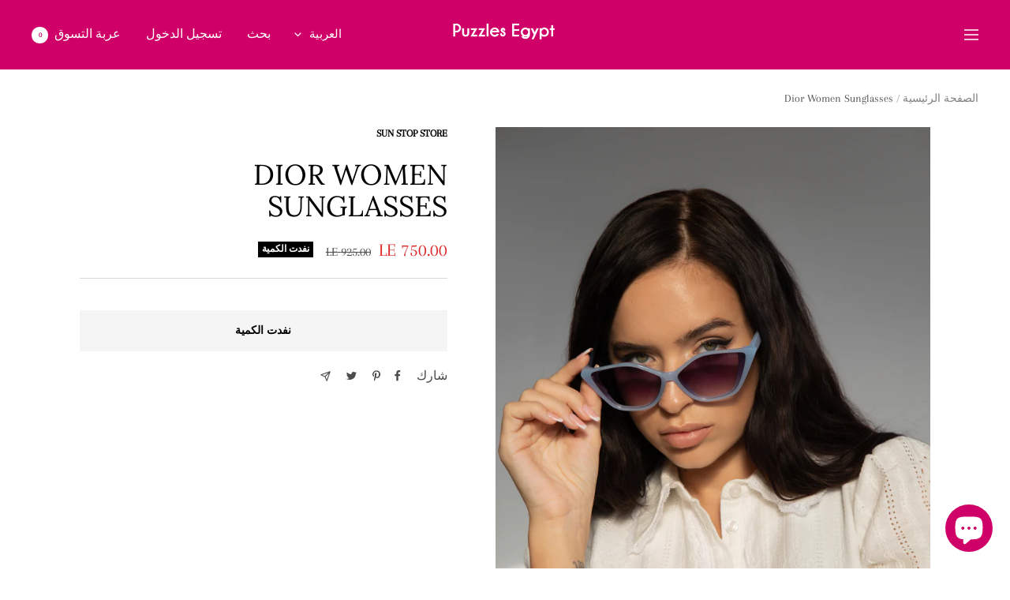

--- FILE ---
content_type: text/html; charset=utf-8
request_url: https://puzzlesegypt.com/ar/products/%F0%9D%90%83%F0%9D%90%A2%F0%9D%90%A8%F0%9D%90%AB-%F0%9D%90%96%F0%9D%90%A8%F0%9D%90%A6%F0%9D%90%9E%F0%9D%90%A7-%F0%9D%90%92%F0%9D%90%AE%F0%9D%90%A7%F0%9D%90%A0%F0%9D%90%A5%F0%9D%90%9A%F0%9D%90%AC%F0%9D%90%AC%F0%9D%90%9E%F0%9D%90%AC-3
body_size: 30500
content:
<!doctype html><html class="no-js" lang="ar" dir="rtl">
  <head>
    <meta charset="utf-8">
    <meta
      name="viewport"
      content="width=device-width, initial-scale=1.0, height=device-height, minimum-scale=1.0, maximum-scale=1.0"
    >
    <meta name="theme-color" content="#cf0068">

    <title>
      Dior Women Sunglasses
    </title><meta name="description" content="Dior Women Sunglasses Lens Color: Transparent Blue. Box and cover are included."><link rel="canonical" href="https://puzzlesegypt.com/ar/products/%f0%9d%90%83%f0%9d%90%a2%f0%9d%90%a8%f0%9d%90%ab-%f0%9d%90%96%f0%9d%90%a8%f0%9d%90%a6%f0%9d%90%9e%f0%9d%90%a7-%f0%9d%90%92%f0%9d%90%ae%f0%9d%90%a7%f0%9d%90%a0%f0%9d%90%a5%f0%9d%90%9a%f0%9d%90%ac%f0%9d%90%ac%f0%9d%90%9e%f0%9d%90%ac-3"><link rel="preconnect" href="https://cdn.shopify.com">
    <link rel="dns-prefetch" href="https://productreviews.shopifycdn.com">
    <link rel="dns-prefetch" href="https://www.google-analytics.com"><link rel="preconnect" href="https://fonts.shopifycdn.com" crossorigin><link rel="preload" as="style" href="//puzzlesegypt.com/cdn/shop/t/20/assets/theme.css?v=70390619750972768361710775975">
    <link rel="preload" as="script" href="//puzzlesegypt.com/cdn/shop/t/20/assets/vendor.js?v=31715688253868339281710775975">
    <link rel="preload" as="script" href="//puzzlesegypt.com/cdn/shop/t/20/assets/theme.js?v=4842745371559371591710775975"><link rel="preload" as="fetch" href="/ar/products/%F0%9D%90%83%F0%9D%90%A2%F0%9D%90%A8%F0%9D%90%AB-%F0%9D%90%96%F0%9D%90%A8%F0%9D%90%A6%F0%9D%90%9E%F0%9D%90%A7-%F0%9D%90%92%F0%9D%90%AE%F0%9D%90%A7%F0%9D%90%A0%F0%9D%90%A5%F0%9D%90%9A%F0%9D%90%AC%F0%9D%90%AC%F0%9D%90%9E%F0%9D%90%AC-3.js" crossorigin>
      <link
        rel="preload"
        as="image"
        imagesizes="(max-width: 999px) calc(100vw - 48px), 640px"
        imagesrcset="//puzzlesegypt.com/cdn/shop/products/IMG_1204_400x.jpg?v=1656430310 400w, //puzzlesegypt.com/cdn/shop/products/IMG_1204_500x.jpg?v=1656430310 500w, //puzzlesegypt.com/cdn/shop/products/IMG_1204_600x.jpg?v=1656430310 600w, //puzzlesegypt.com/cdn/shop/products/IMG_1204_700x.jpg?v=1656430310 700w, //puzzlesegypt.com/cdn/shop/products/IMG_1204_800x.jpg?v=1656430310 800w, //puzzlesegypt.com/cdn/shop/products/IMG_1204_900x.jpg?v=1656430310 900w, //puzzlesegypt.com/cdn/shop/products/IMG_1204_1000x.jpg?v=1656430310 1000w, //puzzlesegypt.com/cdn/shop/products/IMG_1204_1100x.jpg?v=1656430310 1100w, //puzzlesegypt.com/cdn/shop/products/IMG_1204_1200x.jpg?v=1656430310 1200w, //puzzlesegypt.com/cdn/shop/products/IMG_1204_1300x.jpg?v=1656430310 1300w, //puzzlesegypt.com/cdn/shop/products/IMG_1204_1400x.jpg?v=1656430310 1400w, //puzzlesegypt.com/cdn/shop/products/IMG_1204_1500x.jpg?v=1656430310 1500w, //puzzlesegypt.com/cdn/shop/products/IMG_1204_1600x.jpg?v=1656430310 1600w, //puzzlesegypt.com/cdn/shop/products/IMG_1204_1700x.jpg?v=1656430310 1700w, //puzzlesegypt.com/cdn/shop/products/IMG_1204_1800x.jpg?v=1656430310 1800w
"
      ><link rel="preload" as="script" href="//puzzlesegypt.com/cdn/shop/t/20/assets/flickity.js?v=7371222024733052561710775975"><meta property="og:type" content="product">
  <meta property="og:title" content="Dior Women Sunglasses">
  <meta property="product:price:amount" content="750.00">
  <meta property="product:price:currency" content="EGP"><meta property="og:image" content="http://puzzlesegypt.com/cdn/shop/products/IMG_1204.jpg?v=1656430310">
  <meta property="og:image:secure_url" content="https://puzzlesegypt.com/cdn/shop/products/IMG_1204.jpg?v=1656430310">
  <meta property="og:image:width" content="3648">
  <meta property="og:image:height" content="5472"><meta property="og:description" content="Dior Women Sunglasses Lens Color: Transparent Blue. Box and cover are included."><meta property="og:url" content="https://puzzlesegypt.com/ar/products/%f0%9d%90%83%f0%9d%90%a2%f0%9d%90%a8%f0%9d%90%ab-%f0%9d%90%96%f0%9d%90%a8%f0%9d%90%a6%f0%9d%90%9e%f0%9d%90%a7-%f0%9d%90%92%f0%9d%90%ae%f0%9d%90%a7%f0%9d%90%a0%f0%9d%90%a5%f0%9d%90%9a%f0%9d%90%ac%f0%9d%90%ac%f0%9d%90%9e%f0%9d%90%ac-3">
<meta property="og:site_name" content="Puzzles Egypt"><meta name="twitter:card" content="summary"><meta name="twitter:title" content="Dior Women Sunglasses">
  <meta name="twitter:description" content="Dior Women Sunglasses
Lens Color: Transparent Blue.
Box and cover are included."><meta name="twitter:image" content="https://puzzlesegypt.com/cdn/shop/products/IMG_1204_1200x1200_crop_center.jpg?v=1656430310">
  <meta name="twitter:image:alt" content="Dior Women Sunglasses - Puzzles Egypt">
    
  <script type="application/ld+json">
  {
    "@context": "https://schema.org",
    "@type": "Product",
    "offers": [{
          "@type": "Offer",
          "name": "Default Title",
          "availability":"https://schema.org/OutOfStock",
          "price": 750.0,
          "priceCurrency": "EGP",
          "priceValidUntil": "2026-01-24","url": "/ar/products/%F0%9D%90%83%F0%9D%90%A2%F0%9D%90%A8%F0%9D%90%AB-%F0%9D%90%96%F0%9D%90%A8%F0%9D%90%A6%F0%9D%90%9E%F0%9D%90%A7-%F0%9D%90%92%F0%9D%90%AE%F0%9D%90%A7%F0%9D%90%A0%F0%9D%90%A5%F0%9D%90%9A%F0%9D%90%AC%F0%9D%90%AC%F0%9D%90%9E%F0%9D%90%AC-3?variant=43044822679772"
        }
],
      "mpn": "sg1000",
      "productId": "sg1000",
    "brand": {
      "@type": "Brand",
      "name": "Sun Stop Store"
    },
    "name": "Dior Women Sunglasses",
    "description": "Dior Women Sunglasses\nLens Color: Transparent Blue.\nBox and cover are included.",
    "category": "glasses",
    "url": "/ar/products/%F0%9D%90%83%F0%9D%90%A2%F0%9D%90%A8%F0%9D%90%AB-%F0%9D%90%96%F0%9D%90%A8%F0%9D%90%A6%F0%9D%90%9E%F0%9D%90%A7-%F0%9D%90%92%F0%9D%90%AE%F0%9D%90%A7%F0%9D%90%A0%F0%9D%90%A5%F0%9D%90%9A%F0%9D%90%AC%F0%9D%90%AC%F0%9D%90%9E%F0%9D%90%AC-3",
    "sku": "",
    "image": {
      "@type": "ImageObject",
      "url": "https://puzzlesegypt.com/cdn/shop/products/IMG_1204_1024x.jpg?v=1656430310",
      "image": "https://puzzlesegypt.com/cdn/shop/products/IMG_1204_1024x.jpg?v=1656430310",
      "name": "Dior Women Sunglasses - Puzzles Egypt",
      "width": "1024",
      "height": "1024"
    }
  }
  </script>



  <script type="application/ld+json">
  {
    "@context": "https://schema.org",
    "@type": "BreadcrumbList",
  "itemListElement": [{
      "@type": "ListItem",
      "position": 1,
      "name": "الصفحة الرئيسية",
      "item": "https://puzzlesegypt.com"
    },{
          "@type": "ListItem",
          "position": 2,
          "name": "Dior Women Sunglasses",
          "item": "https://puzzlesegypt.com/ar/products/%F0%9D%90%83%F0%9D%90%A2%F0%9D%90%A8%F0%9D%90%AB-%F0%9D%90%96%F0%9D%90%A8%F0%9D%90%A6%F0%9D%90%9E%F0%9D%90%A7-%F0%9D%90%92%F0%9D%90%AE%F0%9D%90%A7%F0%9D%90%A0%F0%9D%90%A5%F0%9D%90%9A%F0%9D%90%AC%F0%9D%90%AC%F0%9D%90%9E%F0%9D%90%AC-3"
        }]
  }
  </script>

    <link rel="preload" href="//puzzlesegypt.com/cdn/fonts/lora/lora_n4.9a60cb39eff3bfbc472bac5b3c5c4d7c878f0a8d.woff2" as="font" type="font/woff2" crossorigin><link rel="preload" href="//puzzlesegypt.com/cdn/fonts/arapey/arapey_n4.f34340ab9c56baa7f8accf674e253407b725d12c.woff2" as="font" type="font/woff2" crossorigin><style>
  /* Typography (heading) */
  @font-face {
  font-family: Lora;
  font-weight: 400;
  font-style: normal;
  font-display: swap;
  src: url("//puzzlesegypt.com/cdn/fonts/lora/lora_n4.9a60cb39eff3bfbc472bac5b3c5c4d7c878f0a8d.woff2") format("woff2"),
       url("//puzzlesegypt.com/cdn/fonts/lora/lora_n4.4d935d2630ceaf34d2e494106075f8d9f1257d25.woff") format("woff");
}

@font-face {
  font-family: Lora;
  font-weight: 400;
  font-style: italic;
  font-display: swap;
  src: url("//puzzlesegypt.com/cdn/fonts/lora/lora_i4.a5059b22bd0a7547da84d66d2f523d17d17325d3.woff2") format("woff2"),
       url("//puzzlesegypt.com/cdn/fonts/lora/lora_i4.cb2d2ab46128fa7f84060d5f92cf3f49dc8181bd.woff") format("woff");
}

/* Typography (body) */
  @font-face {
  font-family: Arapey;
  font-weight: 400;
  font-style: normal;
  font-display: swap;
  src: url("//puzzlesegypt.com/cdn/fonts/arapey/arapey_n4.f34340ab9c56baa7f8accf674e253407b725d12c.woff2") format("woff2"),
       url("//puzzlesegypt.com/cdn/fonts/arapey/arapey_n4.003d1426f62522643e43e1d3072a2e7d1ab78130.woff") format("woff");
}

@font-face {
  font-family: Arapey;
  font-weight: 400;
  font-style: italic;
  font-display: swap;
  src: url("//puzzlesegypt.com/cdn/fonts/arapey/arapey_i4.ad247a0e8f08ff5e0ae323e76dcd32a177cc1ff2.woff2") format("woff2"),
       url("//puzzlesegypt.com/cdn/fonts/arapey/arapey_i4.82d96a9fb4e68810c9dda6c6733ec9fc812fc1dd.woff") format("woff");
}

:root {--heading-color: 0, 0, 0;
    --text-color: 0, 0, 0;
    --background: 255, 255, 255;
    --secondary-background: 245, 245, 245;
    --border-color: 217, 217, 217;
    --border-color-darker: 153, 153, 153;
    --success-color: 46, 158, 123;
    --success-background: 213, 236, 229;
    --error-color: 222, 42, 42;
    --error-background: 253, 240, 240;
    --primary-button-background: 207, 0, 104;
    --primary-button-text-color: 255, 255, 255;
    --secondary-button-background: 207, 0, 104;
    --secondary-button-text-color: 255, 255, 255;
    --product-star-rating: 246, 226, 41;
    --product-on-sale-accent: 222, 42, 42;
    --product-sold-out-accent: 0, 0, 0;
    --product-custom-label-background: 64, 93, 230;
    --product-custom-label-text-color: 255, 255, 255;
    --product-custom-label-2-background: 243, 255, 52;
    --product-custom-label-2-text-color: 0, 0, 0;
    --product-low-stock-text-color: 222, 42, 42;
    --product-in-stock-text-color: 0, 0, 0;
    --loading-bar-background: 0, 0, 0;

    /* We duplicate some "base" colors as root colors, which is useful to use on drawer elements or popover without. Those should not be overridden to avoid issues */
    --root-heading-color: 0, 0, 0;
    --root-text-color: 0, 0, 0;
    --root-background: 255, 255, 255;
    --root-border-color: 217, 217, 217;
    --root-primary-button-background: 207, 0, 104;
    --root-primary-button-text-color: 255, 255, 255;

    --base-font-size: 16px;
    --heading-font-family: Lora, serif;
    --heading-font-weight: 400;
    --heading-font-style: normal;
    --heading-text-transform: uppercase;
    --text-font-family: Arapey, serif;
    --text-font-weight: 400;
    --text-font-style: normal;
    --text-font-bold-weight: 700;

    /* Typography (font size) */
    --heading-xxsmall-font-size: 11px;
    --heading-xsmall-font-size: 11px;
    --heading-small-font-size: 12px;
    --heading-large-font-size: 36px;
    --heading-h1-font-size: 36px;
    --heading-h2-font-size: 30px;
    --heading-h3-font-size: 26px;
    --heading-h4-font-size: 24px;
    --heading-h5-font-size: 20px;
    --heading-h6-font-size: 16px;

    /* Control the look and feel of the theme by changing radius of various elements */
    --button-border-radius: 0px;
    --block-border-radius: 0px;
    --block-border-radius-reduced: 0px;
    --color-swatch-border-radius: 0px;

    /* Button size */
    --button-height: 48px;
    --button-small-height: 40px;

    /* Form related */
    --form-input-field-height: 48px;
    --form-input-gap: 16px;
    --form-submit-margin: 24px;

    /* Product listing related variables */
    --product-list-block-spacing: 32px;

    /* Video related */
    --play-button-background: 255, 255, 255;
    --play-button-arrow: 0, 0, 0;

    /* RTL support */
    --transform-logical-flip: -1;
    --transform-origin-start: right;
    --transform-origin-end: left;

    /* Other */
    --zoom-cursor-svg-url: url(//puzzlesegypt.com/cdn/shop/t/20/assets/zoom-cursor.svg?v=111868002769535087981710775975);
    --arrow-right-svg-url: url(//puzzlesegypt.com/cdn/shop/t/20/assets/arrow-right.svg?v=767533007870199191710775975);
    --arrow-left-svg-url: url(//puzzlesegypt.com/cdn/shop/t/20/assets/arrow-left.svg?v=177767533341674503171710775975);

    /* Some useful variables that we can reuse in our CSS. Some explanation are needed for some of them:
       - container-max-width-minus-gutters: represents the container max width without the edge gutters
       - container-outer-width: considering the screen width, represent all the space outside the container
       - container-outer-margin: same as container-outer-width but get set to 0 inside a container
       - container-inner-width: the effective space inside the container (minus gutters)
       - grid-column-width: represents the width of a single column of the grid
       - vertical-breather: this is a variable that defines the global "spacing" between sections, and inside the section
                            to create some "breath" and minimum spacing
     */
    --container-max-width: 1600px;
    --container-gutter: 24px;
    --container-max-width-minus-gutters: calc(var(--container-max-width) - (var(--container-gutter)) * 2);
    --container-outer-width: max(calc((100vw - var(--container-max-width-minus-gutters)) / 2), var(--container-gutter));
    --container-outer-margin: var(--container-outer-width);
    --container-inner-width: calc(100vw - var(--container-outer-width) * 2);

    --grid-column-count: 10;
    --grid-gap: 24px;
    --grid-column-width: calc((100vw - var(--container-outer-width) * 2 - var(--grid-gap) * (var(--grid-column-count) - 1)) / var(--grid-column-count));

    --vertical-breather: 28px;
    --vertical-breather-tight: 28px;

    /* Shopify related variables */
    --payment-terms-background-color: #ffffff;
  }

  @media screen and (min-width: 741px) {
    :root {
      --container-gutter: 40px;
      --grid-column-count: 20;
      --vertical-breather: 40px;
      --vertical-breather-tight: 40px;

      /* Typography (font size) */
      --heading-xsmall-font-size: 12px;
      --heading-small-font-size: 13px;
      --heading-large-font-size: 52px;
      --heading-h1-font-size: 48px;
      --heading-h2-font-size: 38px;
      --heading-h3-font-size: 32px;
      --heading-h4-font-size: 24px;
      --heading-h5-font-size: 20px;
      --heading-h6-font-size: 18px;

      /* Form related */
      --form-input-field-height: 52px;
      --form-submit-margin: 32px;

      /* Button size */
      --button-height: 52px;
      --button-small-height: 44px;
    }
  }

  @media screen and (min-width: 1200px) {
    :root {
      --vertical-breather: 48px;
      --vertical-breather-tight: 48px;
      --product-list-block-spacing: 48px;

      /* Typography */
      --heading-large-font-size: 64px;
      --heading-h1-font-size: 56px;
      --heading-h2-font-size: 48px;
      --heading-h3-font-size: 36px;
      --heading-h4-font-size: 30px;
      --heading-h5-font-size: 24px;
      --heading-h6-font-size: 18px;
    }
  }

  @media screen and (min-width: 1600px) {
    :root {
      --vertical-breather: 48px;
      --vertical-breather-tight: 48px;
    }
  }
</style>
    <script>
  // This allows to expose several variables to the global scope, to be used in scripts
  window.themeVariables = {
    settings: {
      direction: "rtl",
      pageType: "product",
      cartCount: 0,
      moneyFormat: "{{amount}} LE",
      moneyWithCurrencyFormat: "{{amount}} EGP",
      showVendor: false,
      discountMode: "saving",
      currencyCodeEnabled: false,
      searchMode: "product,article,collection",
      searchUnavailableProducts: "last",
      cartType: "drawer",
      cartCurrency: "EGP",
      mobileZoomFactor: 2.5
    },

    routes: {
      host: "puzzlesegypt.com",
      rootUrl: "\/ar",
      rootUrlWithoutSlash: "\/ar",
      cartUrl: "\/ar\/cart",
      cartAddUrl: "\/ar\/cart\/add",
      cartChangeUrl: "\/ar\/cart\/change",
      searchUrl: "\/ar\/search",
      predictiveSearchUrl: "\/ar\/search\/suggest",
      productRecommendationsUrl: "\/ar\/recommendations\/products"
    },

    strings: {
      accessibilityDelete: "حذف",
      accessibilityClose: "إغلاق",
      collectionSoldOut: "نفدت الكمية",
      collectionDiscount: "Save @savings@",
      productSalePrice: "السعر المخفَّض",
      productRegularPrice: "السعر العادي",
      productFormUnavailable: "غير متوفر",
      productFormSoldOut: "نفدت الكمية",
      productFormPreOrder: "طلب مسبق",
      productFormAddToCart: "إضافة إلى عربة التسوق",
      searchNoResults: "لا توجد نتائج يمكن العثور عليها",
      searchNewSearch: "بحث جديد",
      searchProducts: "منتجات ",
      searchArticles: "صحيفة",
      searchPages: "الصفحات ",
      searchCollections: "المجموعات ",
      cartViewCart: "عرض عربة التسوق",
      cartItemAdded: "تم إضافة العنصر إلى سلة التسوق الخاصة بك",
      cartItemAddedShort: "تم إضافة العنصر",
      cartAddOrderNote: "أضف ملاحظة الطلب",
      cartEditOrderNote: "تعديل ملاحظة الطلب  ",
      shippingEstimatorNoResults: "نحن اسفون ، نحن لا نشحن إلى عنوانك. ",
      shippingEstimatorOneResult: "يوجد سعر شحن واحد لعنوانك ",
      shippingEstimatorMultipleResults: "هناك العديد من أسعار الشحن لعنوانك ",
      shippingEstimatorError: "حدث خطأ واحد أو أكثر أثناء استرداد أسعار الشحن "
    },

    libs: {
      flickity: "\/\/puzzlesegypt.com\/cdn\/shop\/t\/20\/assets\/flickity.js?v=7371222024733052561710775975",
      photoswipe: "\/\/puzzlesegypt.com\/cdn\/shop\/t\/20\/assets\/photoswipe.js?v=132268647426145925301710775975",
      qrCode: "\/\/puzzlesegypt.com\/cdn\/shopifycloud\/storefront\/assets\/themes_support\/vendor\/qrcode-3f2b403b.js"
    },

    breakpoints: {
      phone: 'screen and (max-width: 740px)',
      tablet: 'screen and (min-width: 741px) and (max-width: 999px)',
      tabletAndUp: 'screen and (min-width: 741px)',
      pocket: 'screen and (max-width: 999px)',
      lap: 'screen and (min-width: 1000px) and (max-width: 1199px)',
      lapAndUp: 'screen and (min-width: 1000px)',
      desktop: 'screen and (min-width: 1200px)',
      wide: 'screen and (min-width: 1400px)'
    }
  };

  if ('noModule' in HTMLScriptElement.prototype) {
    // Old browsers (like IE) that does not support module will be considered as if not executing JS at all
    document.documentElement.className = document.documentElement.className.replace('no-js', 'js');

    requestAnimationFrame(() => {
      const viewportHeight = (window.visualViewport ? window.visualViewport.height : document.documentElement.clientHeight);
      document.documentElement.style.setProperty('--window-height',viewportHeight + 'px');
    });
  }// We save the product ID in local storage to be eventually used for recently viewed section
    try {
      const items = JSON.parse(localStorage.getItem('theme:recently-viewed-products') || '[]');

      // We check if the current product already exists, and if it does not, we add it at the start
      if (!items.includes(7714043920604)) {
        items.unshift(7714043920604);
      }

      localStorage.setItem('theme:recently-viewed-products', JSON.stringify(items.slice(0, 20)));
    } catch (e) {
      // Safari in private mode does not allow setting item, we silently fail
    }</script>

    <link rel="stylesheet" href="//puzzlesegypt.com/cdn/shop/t/20/assets/theme.css?v=70390619750972768361710775975">

    <script src="//puzzlesegypt.com/cdn/shop/t/20/assets/vendor.js?v=31715688253868339281710775975" defer></script>
    <script src="//puzzlesegypt.com/cdn/shop/t/20/assets/theme.js?v=4842745371559371591710775975" defer></script>
    <script src="//puzzlesegypt.com/cdn/shop/t/20/assets/custom.js?v=167639537848865775061710775975" defer></script>

    <script>window.performance && window.performance.mark && window.performance.mark('shopify.content_for_header.start');</script><meta name="google-site-verification" content="uvHZ3042mo2DwZS-tW3iWtT15QdqccdLecpd6vmR35w">
<meta id="shopify-digital-wallet" name="shopify-digital-wallet" content="/4437573703/digital_wallets/dialog">
<link rel="alternate" hreflang="x-default" href="https://puzzlesegypt.com/products/%F0%9D%90%83%F0%9D%90%A2%F0%9D%90%A8%F0%9D%90%AB-%F0%9D%90%96%F0%9D%90%A8%F0%9D%90%A6%F0%9D%90%9E%F0%9D%90%A7-%F0%9D%90%92%F0%9D%90%AE%F0%9D%90%A7%F0%9D%90%A0%F0%9D%90%A5%F0%9D%90%9A%F0%9D%90%AC%F0%9D%90%AC%F0%9D%90%9E%F0%9D%90%AC-3">
<link rel="alternate" hreflang="en" href="https://puzzlesegypt.com/products/%F0%9D%90%83%F0%9D%90%A2%F0%9D%90%A8%F0%9D%90%AB-%F0%9D%90%96%F0%9D%90%A8%F0%9D%90%A6%F0%9D%90%9E%F0%9D%90%A7-%F0%9D%90%92%F0%9D%90%AE%F0%9D%90%A7%F0%9D%90%A0%F0%9D%90%A5%F0%9D%90%9A%F0%9D%90%AC%F0%9D%90%AC%F0%9D%90%9E%F0%9D%90%AC-3">
<link rel="alternate" hreflang="ar" href="https://puzzlesegypt.com/ar/products/%F0%9D%90%83%F0%9D%90%A2%F0%9D%90%A8%F0%9D%90%AB-%F0%9D%90%96%F0%9D%90%A8%F0%9D%90%A6%F0%9D%90%9E%F0%9D%90%A7-%F0%9D%90%92%F0%9D%90%AE%F0%9D%90%A7%F0%9D%90%A0%F0%9D%90%A5%F0%9D%90%9A%F0%9D%90%AC%F0%9D%90%AC%F0%9D%90%9E%F0%9D%90%AC-3">
<link rel="alternate" hreflang="fr" href="https://puzzlesegypt.com/fr/products/%F0%9D%90%83%F0%9D%90%A2%F0%9D%90%A8%F0%9D%90%AB-%F0%9D%90%96%F0%9D%90%A8%F0%9D%90%A6%F0%9D%90%9E%F0%9D%90%A7-%F0%9D%90%92%F0%9D%90%AE%F0%9D%90%A7%F0%9D%90%A0%F0%9D%90%A5%F0%9D%90%9A%F0%9D%90%AC%F0%9D%90%AC%F0%9D%90%9E%F0%9D%90%AC-3">
<link rel="alternate" hreflang="it" href="https://puzzlesegypt.com/it/products/%F0%9D%90%83%F0%9D%90%A2%F0%9D%90%A8%F0%9D%90%AB-%F0%9D%90%96%F0%9D%90%A8%F0%9D%90%A6%F0%9D%90%9E%F0%9D%90%A7-%F0%9D%90%92%F0%9D%90%AE%F0%9D%90%A7%F0%9D%90%A0%F0%9D%90%A5%F0%9D%90%9A%F0%9D%90%AC%F0%9D%90%AC%F0%9D%90%9E%F0%9D%90%AC-3">
<link rel="alternate" hreflang="nl" href="https://puzzlesegypt.com/nl/products/%F0%9D%90%83%F0%9D%90%A2%F0%9D%90%A8%F0%9D%90%AB-%F0%9D%90%96%F0%9D%90%A8%F0%9D%90%A6%F0%9D%90%9E%F0%9D%90%A7-%F0%9D%90%92%F0%9D%90%AE%F0%9D%90%A7%F0%9D%90%A0%F0%9D%90%A5%F0%9D%90%9A%F0%9D%90%AC%F0%9D%90%AC%F0%9D%90%9E%F0%9D%90%AC-3">
<link rel="alternate" hreflang="zh-Hant" href="https://puzzlesegypt.com/zh/products/%F0%9D%90%83%F0%9D%90%A2%F0%9D%90%A8%F0%9D%90%AB-%F0%9D%90%96%F0%9D%90%A8%F0%9D%90%A6%F0%9D%90%9E%F0%9D%90%A7-%F0%9D%90%92%F0%9D%90%AE%F0%9D%90%A7%F0%9D%90%A0%F0%9D%90%A5%F0%9D%90%9A%F0%9D%90%AC%F0%9D%90%AC%F0%9D%90%9E%F0%9D%90%AC-3">
<link rel="alternate" hreflang="zh-Hant-TW" href="https://puzzlesegypt.com/zh-tw/products/%F0%9D%90%83%F0%9D%90%A2%F0%9D%90%A8%F0%9D%90%AB-%F0%9D%90%96%F0%9D%90%A8%F0%9D%90%A6%F0%9D%90%9E%F0%9D%90%A7-%F0%9D%90%92%F0%9D%90%AE%F0%9D%90%A7%F0%9D%90%A0%F0%9D%90%A5%F0%9D%90%9A%F0%9D%90%AC%F0%9D%90%AC%F0%9D%90%9E%F0%9D%90%AC-3">
<link rel="alternate" hreflang="zh-Hant-AC" href="https://puzzlesegypt.com/zh/products/%F0%9D%90%83%F0%9D%90%A2%F0%9D%90%A8%F0%9D%90%AB-%F0%9D%90%96%F0%9D%90%A8%F0%9D%90%A6%F0%9D%90%9E%F0%9D%90%A7-%F0%9D%90%92%F0%9D%90%AE%F0%9D%90%A7%F0%9D%90%A0%F0%9D%90%A5%F0%9D%90%9A%F0%9D%90%AC%F0%9D%90%AC%F0%9D%90%9E%F0%9D%90%AC-3">
<link rel="alternate" hreflang="zh-Hant-AD" href="https://puzzlesegypt.com/zh/products/%F0%9D%90%83%F0%9D%90%A2%F0%9D%90%A8%F0%9D%90%AB-%F0%9D%90%96%F0%9D%90%A8%F0%9D%90%A6%F0%9D%90%9E%F0%9D%90%A7-%F0%9D%90%92%F0%9D%90%AE%F0%9D%90%A7%F0%9D%90%A0%F0%9D%90%A5%F0%9D%90%9A%F0%9D%90%AC%F0%9D%90%AC%F0%9D%90%9E%F0%9D%90%AC-3">
<link rel="alternate" hreflang="zh-Hant-AE" href="https://puzzlesegypt.com/zh/products/%F0%9D%90%83%F0%9D%90%A2%F0%9D%90%A8%F0%9D%90%AB-%F0%9D%90%96%F0%9D%90%A8%F0%9D%90%A6%F0%9D%90%9E%F0%9D%90%A7-%F0%9D%90%92%F0%9D%90%AE%F0%9D%90%A7%F0%9D%90%A0%F0%9D%90%A5%F0%9D%90%9A%F0%9D%90%AC%F0%9D%90%AC%F0%9D%90%9E%F0%9D%90%AC-3">
<link rel="alternate" hreflang="zh-Hant-AF" href="https://puzzlesegypt.com/zh/products/%F0%9D%90%83%F0%9D%90%A2%F0%9D%90%A8%F0%9D%90%AB-%F0%9D%90%96%F0%9D%90%A8%F0%9D%90%A6%F0%9D%90%9E%F0%9D%90%A7-%F0%9D%90%92%F0%9D%90%AE%F0%9D%90%A7%F0%9D%90%A0%F0%9D%90%A5%F0%9D%90%9A%F0%9D%90%AC%F0%9D%90%AC%F0%9D%90%9E%F0%9D%90%AC-3">
<link rel="alternate" hreflang="zh-Hant-AG" href="https://puzzlesegypt.com/zh/products/%F0%9D%90%83%F0%9D%90%A2%F0%9D%90%A8%F0%9D%90%AB-%F0%9D%90%96%F0%9D%90%A8%F0%9D%90%A6%F0%9D%90%9E%F0%9D%90%A7-%F0%9D%90%92%F0%9D%90%AE%F0%9D%90%A7%F0%9D%90%A0%F0%9D%90%A5%F0%9D%90%9A%F0%9D%90%AC%F0%9D%90%AC%F0%9D%90%9E%F0%9D%90%AC-3">
<link rel="alternate" hreflang="zh-Hant-AI" href="https://puzzlesegypt.com/zh/products/%F0%9D%90%83%F0%9D%90%A2%F0%9D%90%A8%F0%9D%90%AB-%F0%9D%90%96%F0%9D%90%A8%F0%9D%90%A6%F0%9D%90%9E%F0%9D%90%A7-%F0%9D%90%92%F0%9D%90%AE%F0%9D%90%A7%F0%9D%90%A0%F0%9D%90%A5%F0%9D%90%9A%F0%9D%90%AC%F0%9D%90%AC%F0%9D%90%9E%F0%9D%90%AC-3">
<link rel="alternate" hreflang="zh-Hant-AL" href="https://puzzlesegypt.com/zh/products/%F0%9D%90%83%F0%9D%90%A2%F0%9D%90%A8%F0%9D%90%AB-%F0%9D%90%96%F0%9D%90%A8%F0%9D%90%A6%F0%9D%90%9E%F0%9D%90%A7-%F0%9D%90%92%F0%9D%90%AE%F0%9D%90%A7%F0%9D%90%A0%F0%9D%90%A5%F0%9D%90%9A%F0%9D%90%AC%F0%9D%90%AC%F0%9D%90%9E%F0%9D%90%AC-3">
<link rel="alternate" hreflang="zh-Hant-AM" href="https://puzzlesegypt.com/zh/products/%F0%9D%90%83%F0%9D%90%A2%F0%9D%90%A8%F0%9D%90%AB-%F0%9D%90%96%F0%9D%90%A8%F0%9D%90%A6%F0%9D%90%9E%F0%9D%90%A7-%F0%9D%90%92%F0%9D%90%AE%F0%9D%90%A7%F0%9D%90%A0%F0%9D%90%A5%F0%9D%90%9A%F0%9D%90%AC%F0%9D%90%AC%F0%9D%90%9E%F0%9D%90%AC-3">
<link rel="alternate" hreflang="zh-Hant-AO" href="https://puzzlesegypt.com/zh/products/%F0%9D%90%83%F0%9D%90%A2%F0%9D%90%A8%F0%9D%90%AB-%F0%9D%90%96%F0%9D%90%A8%F0%9D%90%A6%F0%9D%90%9E%F0%9D%90%A7-%F0%9D%90%92%F0%9D%90%AE%F0%9D%90%A7%F0%9D%90%A0%F0%9D%90%A5%F0%9D%90%9A%F0%9D%90%AC%F0%9D%90%AC%F0%9D%90%9E%F0%9D%90%AC-3">
<link rel="alternate" hreflang="zh-Hant-AR" href="https://puzzlesegypt.com/zh/products/%F0%9D%90%83%F0%9D%90%A2%F0%9D%90%A8%F0%9D%90%AB-%F0%9D%90%96%F0%9D%90%A8%F0%9D%90%A6%F0%9D%90%9E%F0%9D%90%A7-%F0%9D%90%92%F0%9D%90%AE%F0%9D%90%A7%F0%9D%90%A0%F0%9D%90%A5%F0%9D%90%9A%F0%9D%90%AC%F0%9D%90%AC%F0%9D%90%9E%F0%9D%90%AC-3">
<link rel="alternate" hreflang="zh-Hant-AT" href="https://puzzlesegypt.com/zh/products/%F0%9D%90%83%F0%9D%90%A2%F0%9D%90%A8%F0%9D%90%AB-%F0%9D%90%96%F0%9D%90%A8%F0%9D%90%A6%F0%9D%90%9E%F0%9D%90%A7-%F0%9D%90%92%F0%9D%90%AE%F0%9D%90%A7%F0%9D%90%A0%F0%9D%90%A5%F0%9D%90%9A%F0%9D%90%AC%F0%9D%90%AC%F0%9D%90%9E%F0%9D%90%AC-3">
<link rel="alternate" hreflang="zh-Hant-AU" href="https://puzzlesegypt.com/zh/products/%F0%9D%90%83%F0%9D%90%A2%F0%9D%90%A8%F0%9D%90%AB-%F0%9D%90%96%F0%9D%90%A8%F0%9D%90%A6%F0%9D%90%9E%F0%9D%90%A7-%F0%9D%90%92%F0%9D%90%AE%F0%9D%90%A7%F0%9D%90%A0%F0%9D%90%A5%F0%9D%90%9A%F0%9D%90%AC%F0%9D%90%AC%F0%9D%90%9E%F0%9D%90%AC-3">
<link rel="alternate" hreflang="zh-Hant-AW" href="https://puzzlesegypt.com/zh/products/%F0%9D%90%83%F0%9D%90%A2%F0%9D%90%A8%F0%9D%90%AB-%F0%9D%90%96%F0%9D%90%A8%F0%9D%90%A6%F0%9D%90%9E%F0%9D%90%A7-%F0%9D%90%92%F0%9D%90%AE%F0%9D%90%A7%F0%9D%90%A0%F0%9D%90%A5%F0%9D%90%9A%F0%9D%90%AC%F0%9D%90%AC%F0%9D%90%9E%F0%9D%90%AC-3">
<link rel="alternate" hreflang="zh-Hant-AX" href="https://puzzlesegypt.com/zh/products/%F0%9D%90%83%F0%9D%90%A2%F0%9D%90%A8%F0%9D%90%AB-%F0%9D%90%96%F0%9D%90%A8%F0%9D%90%A6%F0%9D%90%9E%F0%9D%90%A7-%F0%9D%90%92%F0%9D%90%AE%F0%9D%90%A7%F0%9D%90%A0%F0%9D%90%A5%F0%9D%90%9A%F0%9D%90%AC%F0%9D%90%AC%F0%9D%90%9E%F0%9D%90%AC-3">
<link rel="alternate" hreflang="zh-Hant-AZ" href="https://puzzlesegypt.com/zh/products/%F0%9D%90%83%F0%9D%90%A2%F0%9D%90%A8%F0%9D%90%AB-%F0%9D%90%96%F0%9D%90%A8%F0%9D%90%A6%F0%9D%90%9E%F0%9D%90%A7-%F0%9D%90%92%F0%9D%90%AE%F0%9D%90%A7%F0%9D%90%A0%F0%9D%90%A5%F0%9D%90%9A%F0%9D%90%AC%F0%9D%90%AC%F0%9D%90%9E%F0%9D%90%AC-3">
<link rel="alternate" hreflang="zh-Hant-BA" href="https://puzzlesegypt.com/zh/products/%F0%9D%90%83%F0%9D%90%A2%F0%9D%90%A8%F0%9D%90%AB-%F0%9D%90%96%F0%9D%90%A8%F0%9D%90%A6%F0%9D%90%9E%F0%9D%90%A7-%F0%9D%90%92%F0%9D%90%AE%F0%9D%90%A7%F0%9D%90%A0%F0%9D%90%A5%F0%9D%90%9A%F0%9D%90%AC%F0%9D%90%AC%F0%9D%90%9E%F0%9D%90%AC-3">
<link rel="alternate" hreflang="zh-Hant-BB" href="https://puzzlesegypt.com/zh/products/%F0%9D%90%83%F0%9D%90%A2%F0%9D%90%A8%F0%9D%90%AB-%F0%9D%90%96%F0%9D%90%A8%F0%9D%90%A6%F0%9D%90%9E%F0%9D%90%A7-%F0%9D%90%92%F0%9D%90%AE%F0%9D%90%A7%F0%9D%90%A0%F0%9D%90%A5%F0%9D%90%9A%F0%9D%90%AC%F0%9D%90%AC%F0%9D%90%9E%F0%9D%90%AC-3">
<link rel="alternate" hreflang="zh-Hant-BD" href="https://puzzlesegypt.com/zh/products/%F0%9D%90%83%F0%9D%90%A2%F0%9D%90%A8%F0%9D%90%AB-%F0%9D%90%96%F0%9D%90%A8%F0%9D%90%A6%F0%9D%90%9E%F0%9D%90%A7-%F0%9D%90%92%F0%9D%90%AE%F0%9D%90%A7%F0%9D%90%A0%F0%9D%90%A5%F0%9D%90%9A%F0%9D%90%AC%F0%9D%90%AC%F0%9D%90%9E%F0%9D%90%AC-3">
<link rel="alternate" hreflang="zh-Hant-BE" href="https://puzzlesegypt.com/zh/products/%F0%9D%90%83%F0%9D%90%A2%F0%9D%90%A8%F0%9D%90%AB-%F0%9D%90%96%F0%9D%90%A8%F0%9D%90%A6%F0%9D%90%9E%F0%9D%90%A7-%F0%9D%90%92%F0%9D%90%AE%F0%9D%90%A7%F0%9D%90%A0%F0%9D%90%A5%F0%9D%90%9A%F0%9D%90%AC%F0%9D%90%AC%F0%9D%90%9E%F0%9D%90%AC-3">
<link rel="alternate" hreflang="zh-Hant-BF" href="https://puzzlesegypt.com/zh/products/%F0%9D%90%83%F0%9D%90%A2%F0%9D%90%A8%F0%9D%90%AB-%F0%9D%90%96%F0%9D%90%A8%F0%9D%90%A6%F0%9D%90%9E%F0%9D%90%A7-%F0%9D%90%92%F0%9D%90%AE%F0%9D%90%A7%F0%9D%90%A0%F0%9D%90%A5%F0%9D%90%9A%F0%9D%90%AC%F0%9D%90%AC%F0%9D%90%9E%F0%9D%90%AC-3">
<link rel="alternate" hreflang="zh-Hant-BG" href="https://puzzlesegypt.com/zh/products/%F0%9D%90%83%F0%9D%90%A2%F0%9D%90%A8%F0%9D%90%AB-%F0%9D%90%96%F0%9D%90%A8%F0%9D%90%A6%F0%9D%90%9E%F0%9D%90%A7-%F0%9D%90%92%F0%9D%90%AE%F0%9D%90%A7%F0%9D%90%A0%F0%9D%90%A5%F0%9D%90%9A%F0%9D%90%AC%F0%9D%90%AC%F0%9D%90%9E%F0%9D%90%AC-3">
<link rel="alternate" hreflang="zh-Hant-BH" href="https://puzzlesegypt.com/zh/products/%F0%9D%90%83%F0%9D%90%A2%F0%9D%90%A8%F0%9D%90%AB-%F0%9D%90%96%F0%9D%90%A8%F0%9D%90%A6%F0%9D%90%9E%F0%9D%90%A7-%F0%9D%90%92%F0%9D%90%AE%F0%9D%90%A7%F0%9D%90%A0%F0%9D%90%A5%F0%9D%90%9A%F0%9D%90%AC%F0%9D%90%AC%F0%9D%90%9E%F0%9D%90%AC-3">
<link rel="alternate" hreflang="zh-Hant-BI" href="https://puzzlesegypt.com/zh/products/%F0%9D%90%83%F0%9D%90%A2%F0%9D%90%A8%F0%9D%90%AB-%F0%9D%90%96%F0%9D%90%A8%F0%9D%90%A6%F0%9D%90%9E%F0%9D%90%A7-%F0%9D%90%92%F0%9D%90%AE%F0%9D%90%A7%F0%9D%90%A0%F0%9D%90%A5%F0%9D%90%9A%F0%9D%90%AC%F0%9D%90%AC%F0%9D%90%9E%F0%9D%90%AC-3">
<link rel="alternate" hreflang="zh-Hant-BJ" href="https://puzzlesegypt.com/zh/products/%F0%9D%90%83%F0%9D%90%A2%F0%9D%90%A8%F0%9D%90%AB-%F0%9D%90%96%F0%9D%90%A8%F0%9D%90%A6%F0%9D%90%9E%F0%9D%90%A7-%F0%9D%90%92%F0%9D%90%AE%F0%9D%90%A7%F0%9D%90%A0%F0%9D%90%A5%F0%9D%90%9A%F0%9D%90%AC%F0%9D%90%AC%F0%9D%90%9E%F0%9D%90%AC-3">
<link rel="alternate" hreflang="zh-Hant-BL" href="https://puzzlesegypt.com/zh/products/%F0%9D%90%83%F0%9D%90%A2%F0%9D%90%A8%F0%9D%90%AB-%F0%9D%90%96%F0%9D%90%A8%F0%9D%90%A6%F0%9D%90%9E%F0%9D%90%A7-%F0%9D%90%92%F0%9D%90%AE%F0%9D%90%A7%F0%9D%90%A0%F0%9D%90%A5%F0%9D%90%9A%F0%9D%90%AC%F0%9D%90%AC%F0%9D%90%9E%F0%9D%90%AC-3">
<link rel="alternate" hreflang="zh-Hant-BM" href="https://puzzlesegypt.com/zh/products/%F0%9D%90%83%F0%9D%90%A2%F0%9D%90%A8%F0%9D%90%AB-%F0%9D%90%96%F0%9D%90%A8%F0%9D%90%A6%F0%9D%90%9E%F0%9D%90%A7-%F0%9D%90%92%F0%9D%90%AE%F0%9D%90%A7%F0%9D%90%A0%F0%9D%90%A5%F0%9D%90%9A%F0%9D%90%AC%F0%9D%90%AC%F0%9D%90%9E%F0%9D%90%AC-3">
<link rel="alternate" hreflang="zh-Hant-BN" href="https://puzzlesegypt.com/zh/products/%F0%9D%90%83%F0%9D%90%A2%F0%9D%90%A8%F0%9D%90%AB-%F0%9D%90%96%F0%9D%90%A8%F0%9D%90%A6%F0%9D%90%9E%F0%9D%90%A7-%F0%9D%90%92%F0%9D%90%AE%F0%9D%90%A7%F0%9D%90%A0%F0%9D%90%A5%F0%9D%90%9A%F0%9D%90%AC%F0%9D%90%AC%F0%9D%90%9E%F0%9D%90%AC-3">
<link rel="alternate" hreflang="zh-Hant-BO" href="https://puzzlesegypt.com/zh/products/%F0%9D%90%83%F0%9D%90%A2%F0%9D%90%A8%F0%9D%90%AB-%F0%9D%90%96%F0%9D%90%A8%F0%9D%90%A6%F0%9D%90%9E%F0%9D%90%A7-%F0%9D%90%92%F0%9D%90%AE%F0%9D%90%A7%F0%9D%90%A0%F0%9D%90%A5%F0%9D%90%9A%F0%9D%90%AC%F0%9D%90%AC%F0%9D%90%9E%F0%9D%90%AC-3">
<link rel="alternate" hreflang="zh-Hant-BQ" href="https://puzzlesegypt.com/zh/products/%F0%9D%90%83%F0%9D%90%A2%F0%9D%90%A8%F0%9D%90%AB-%F0%9D%90%96%F0%9D%90%A8%F0%9D%90%A6%F0%9D%90%9E%F0%9D%90%A7-%F0%9D%90%92%F0%9D%90%AE%F0%9D%90%A7%F0%9D%90%A0%F0%9D%90%A5%F0%9D%90%9A%F0%9D%90%AC%F0%9D%90%AC%F0%9D%90%9E%F0%9D%90%AC-3">
<link rel="alternate" hreflang="zh-Hant-BR" href="https://puzzlesegypt.com/zh/products/%F0%9D%90%83%F0%9D%90%A2%F0%9D%90%A8%F0%9D%90%AB-%F0%9D%90%96%F0%9D%90%A8%F0%9D%90%A6%F0%9D%90%9E%F0%9D%90%A7-%F0%9D%90%92%F0%9D%90%AE%F0%9D%90%A7%F0%9D%90%A0%F0%9D%90%A5%F0%9D%90%9A%F0%9D%90%AC%F0%9D%90%AC%F0%9D%90%9E%F0%9D%90%AC-3">
<link rel="alternate" hreflang="zh-Hant-BS" href="https://puzzlesegypt.com/zh/products/%F0%9D%90%83%F0%9D%90%A2%F0%9D%90%A8%F0%9D%90%AB-%F0%9D%90%96%F0%9D%90%A8%F0%9D%90%A6%F0%9D%90%9E%F0%9D%90%A7-%F0%9D%90%92%F0%9D%90%AE%F0%9D%90%A7%F0%9D%90%A0%F0%9D%90%A5%F0%9D%90%9A%F0%9D%90%AC%F0%9D%90%AC%F0%9D%90%9E%F0%9D%90%AC-3">
<link rel="alternate" hreflang="zh-Hant-BT" href="https://puzzlesegypt.com/zh/products/%F0%9D%90%83%F0%9D%90%A2%F0%9D%90%A8%F0%9D%90%AB-%F0%9D%90%96%F0%9D%90%A8%F0%9D%90%A6%F0%9D%90%9E%F0%9D%90%A7-%F0%9D%90%92%F0%9D%90%AE%F0%9D%90%A7%F0%9D%90%A0%F0%9D%90%A5%F0%9D%90%9A%F0%9D%90%AC%F0%9D%90%AC%F0%9D%90%9E%F0%9D%90%AC-3">
<link rel="alternate" hreflang="zh-Hant-BW" href="https://puzzlesegypt.com/zh/products/%F0%9D%90%83%F0%9D%90%A2%F0%9D%90%A8%F0%9D%90%AB-%F0%9D%90%96%F0%9D%90%A8%F0%9D%90%A6%F0%9D%90%9E%F0%9D%90%A7-%F0%9D%90%92%F0%9D%90%AE%F0%9D%90%A7%F0%9D%90%A0%F0%9D%90%A5%F0%9D%90%9A%F0%9D%90%AC%F0%9D%90%AC%F0%9D%90%9E%F0%9D%90%AC-3">
<link rel="alternate" hreflang="zh-Hant-BY" href="https://puzzlesegypt.com/zh/products/%F0%9D%90%83%F0%9D%90%A2%F0%9D%90%A8%F0%9D%90%AB-%F0%9D%90%96%F0%9D%90%A8%F0%9D%90%A6%F0%9D%90%9E%F0%9D%90%A7-%F0%9D%90%92%F0%9D%90%AE%F0%9D%90%A7%F0%9D%90%A0%F0%9D%90%A5%F0%9D%90%9A%F0%9D%90%AC%F0%9D%90%AC%F0%9D%90%9E%F0%9D%90%AC-3">
<link rel="alternate" hreflang="zh-Hant-BZ" href="https://puzzlesegypt.com/zh/products/%F0%9D%90%83%F0%9D%90%A2%F0%9D%90%A8%F0%9D%90%AB-%F0%9D%90%96%F0%9D%90%A8%F0%9D%90%A6%F0%9D%90%9E%F0%9D%90%A7-%F0%9D%90%92%F0%9D%90%AE%F0%9D%90%A7%F0%9D%90%A0%F0%9D%90%A5%F0%9D%90%9A%F0%9D%90%AC%F0%9D%90%AC%F0%9D%90%9E%F0%9D%90%AC-3">
<link rel="alternate" hreflang="zh-Hant-CA" href="https://puzzlesegypt.com/zh/products/%F0%9D%90%83%F0%9D%90%A2%F0%9D%90%A8%F0%9D%90%AB-%F0%9D%90%96%F0%9D%90%A8%F0%9D%90%A6%F0%9D%90%9E%F0%9D%90%A7-%F0%9D%90%92%F0%9D%90%AE%F0%9D%90%A7%F0%9D%90%A0%F0%9D%90%A5%F0%9D%90%9A%F0%9D%90%AC%F0%9D%90%AC%F0%9D%90%9E%F0%9D%90%AC-3">
<link rel="alternate" hreflang="zh-Hant-CC" href="https://puzzlesegypt.com/zh/products/%F0%9D%90%83%F0%9D%90%A2%F0%9D%90%A8%F0%9D%90%AB-%F0%9D%90%96%F0%9D%90%A8%F0%9D%90%A6%F0%9D%90%9E%F0%9D%90%A7-%F0%9D%90%92%F0%9D%90%AE%F0%9D%90%A7%F0%9D%90%A0%F0%9D%90%A5%F0%9D%90%9A%F0%9D%90%AC%F0%9D%90%AC%F0%9D%90%9E%F0%9D%90%AC-3">
<link rel="alternate" hreflang="zh-Hant-CD" href="https://puzzlesegypt.com/zh/products/%F0%9D%90%83%F0%9D%90%A2%F0%9D%90%A8%F0%9D%90%AB-%F0%9D%90%96%F0%9D%90%A8%F0%9D%90%A6%F0%9D%90%9E%F0%9D%90%A7-%F0%9D%90%92%F0%9D%90%AE%F0%9D%90%A7%F0%9D%90%A0%F0%9D%90%A5%F0%9D%90%9A%F0%9D%90%AC%F0%9D%90%AC%F0%9D%90%9E%F0%9D%90%AC-3">
<link rel="alternate" hreflang="zh-Hant-CF" href="https://puzzlesegypt.com/zh/products/%F0%9D%90%83%F0%9D%90%A2%F0%9D%90%A8%F0%9D%90%AB-%F0%9D%90%96%F0%9D%90%A8%F0%9D%90%A6%F0%9D%90%9E%F0%9D%90%A7-%F0%9D%90%92%F0%9D%90%AE%F0%9D%90%A7%F0%9D%90%A0%F0%9D%90%A5%F0%9D%90%9A%F0%9D%90%AC%F0%9D%90%AC%F0%9D%90%9E%F0%9D%90%AC-3">
<link rel="alternate" hreflang="zh-Hant-CG" href="https://puzzlesegypt.com/zh/products/%F0%9D%90%83%F0%9D%90%A2%F0%9D%90%A8%F0%9D%90%AB-%F0%9D%90%96%F0%9D%90%A8%F0%9D%90%A6%F0%9D%90%9E%F0%9D%90%A7-%F0%9D%90%92%F0%9D%90%AE%F0%9D%90%A7%F0%9D%90%A0%F0%9D%90%A5%F0%9D%90%9A%F0%9D%90%AC%F0%9D%90%AC%F0%9D%90%9E%F0%9D%90%AC-3">
<link rel="alternate" hreflang="zh-Hant-CH" href="https://puzzlesegypt.com/zh/products/%F0%9D%90%83%F0%9D%90%A2%F0%9D%90%A8%F0%9D%90%AB-%F0%9D%90%96%F0%9D%90%A8%F0%9D%90%A6%F0%9D%90%9E%F0%9D%90%A7-%F0%9D%90%92%F0%9D%90%AE%F0%9D%90%A7%F0%9D%90%A0%F0%9D%90%A5%F0%9D%90%9A%F0%9D%90%AC%F0%9D%90%AC%F0%9D%90%9E%F0%9D%90%AC-3">
<link rel="alternate" hreflang="zh-Hant-CI" href="https://puzzlesegypt.com/zh/products/%F0%9D%90%83%F0%9D%90%A2%F0%9D%90%A8%F0%9D%90%AB-%F0%9D%90%96%F0%9D%90%A8%F0%9D%90%A6%F0%9D%90%9E%F0%9D%90%A7-%F0%9D%90%92%F0%9D%90%AE%F0%9D%90%A7%F0%9D%90%A0%F0%9D%90%A5%F0%9D%90%9A%F0%9D%90%AC%F0%9D%90%AC%F0%9D%90%9E%F0%9D%90%AC-3">
<link rel="alternate" hreflang="zh-Hant-CK" href="https://puzzlesegypt.com/zh/products/%F0%9D%90%83%F0%9D%90%A2%F0%9D%90%A8%F0%9D%90%AB-%F0%9D%90%96%F0%9D%90%A8%F0%9D%90%A6%F0%9D%90%9E%F0%9D%90%A7-%F0%9D%90%92%F0%9D%90%AE%F0%9D%90%A7%F0%9D%90%A0%F0%9D%90%A5%F0%9D%90%9A%F0%9D%90%AC%F0%9D%90%AC%F0%9D%90%9E%F0%9D%90%AC-3">
<link rel="alternate" hreflang="zh-Hant-CL" href="https://puzzlesegypt.com/zh/products/%F0%9D%90%83%F0%9D%90%A2%F0%9D%90%A8%F0%9D%90%AB-%F0%9D%90%96%F0%9D%90%A8%F0%9D%90%A6%F0%9D%90%9E%F0%9D%90%A7-%F0%9D%90%92%F0%9D%90%AE%F0%9D%90%A7%F0%9D%90%A0%F0%9D%90%A5%F0%9D%90%9A%F0%9D%90%AC%F0%9D%90%AC%F0%9D%90%9E%F0%9D%90%AC-3">
<link rel="alternate" hreflang="zh-Hant-CM" href="https://puzzlesegypt.com/zh/products/%F0%9D%90%83%F0%9D%90%A2%F0%9D%90%A8%F0%9D%90%AB-%F0%9D%90%96%F0%9D%90%A8%F0%9D%90%A6%F0%9D%90%9E%F0%9D%90%A7-%F0%9D%90%92%F0%9D%90%AE%F0%9D%90%A7%F0%9D%90%A0%F0%9D%90%A5%F0%9D%90%9A%F0%9D%90%AC%F0%9D%90%AC%F0%9D%90%9E%F0%9D%90%AC-3">
<link rel="alternate" hreflang="zh-Hant-CN" href="https://puzzlesegypt.com/zh/products/%F0%9D%90%83%F0%9D%90%A2%F0%9D%90%A8%F0%9D%90%AB-%F0%9D%90%96%F0%9D%90%A8%F0%9D%90%A6%F0%9D%90%9E%F0%9D%90%A7-%F0%9D%90%92%F0%9D%90%AE%F0%9D%90%A7%F0%9D%90%A0%F0%9D%90%A5%F0%9D%90%9A%F0%9D%90%AC%F0%9D%90%AC%F0%9D%90%9E%F0%9D%90%AC-3">
<link rel="alternate" hreflang="zh-Hant-CO" href="https://puzzlesegypt.com/zh/products/%F0%9D%90%83%F0%9D%90%A2%F0%9D%90%A8%F0%9D%90%AB-%F0%9D%90%96%F0%9D%90%A8%F0%9D%90%A6%F0%9D%90%9E%F0%9D%90%A7-%F0%9D%90%92%F0%9D%90%AE%F0%9D%90%A7%F0%9D%90%A0%F0%9D%90%A5%F0%9D%90%9A%F0%9D%90%AC%F0%9D%90%AC%F0%9D%90%9E%F0%9D%90%AC-3">
<link rel="alternate" hreflang="zh-Hant-CR" href="https://puzzlesegypt.com/zh/products/%F0%9D%90%83%F0%9D%90%A2%F0%9D%90%A8%F0%9D%90%AB-%F0%9D%90%96%F0%9D%90%A8%F0%9D%90%A6%F0%9D%90%9E%F0%9D%90%A7-%F0%9D%90%92%F0%9D%90%AE%F0%9D%90%A7%F0%9D%90%A0%F0%9D%90%A5%F0%9D%90%9A%F0%9D%90%AC%F0%9D%90%AC%F0%9D%90%9E%F0%9D%90%AC-3">
<link rel="alternate" hreflang="zh-Hant-CV" href="https://puzzlesegypt.com/zh/products/%F0%9D%90%83%F0%9D%90%A2%F0%9D%90%A8%F0%9D%90%AB-%F0%9D%90%96%F0%9D%90%A8%F0%9D%90%A6%F0%9D%90%9E%F0%9D%90%A7-%F0%9D%90%92%F0%9D%90%AE%F0%9D%90%A7%F0%9D%90%A0%F0%9D%90%A5%F0%9D%90%9A%F0%9D%90%AC%F0%9D%90%AC%F0%9D%90%9E%F0%9D%90%AC-3">
<link rel="alternate" hreflang="zh-Hant-CW" href="https://puzzlesegypt.com/zh/products/%F0%9D%90%83%F0%9D%90%A2%F0%9D%90%A8%F0%9D%90%AB-%F0%9D%90%96%F0%9D%90%A8%F0%9D%90%A6%F0%9D%90%9E%F0%9D%90%A7-%F0%9D%90%92%F0%9D%90%AE%F0%9D%90%A7%F0%9D%90%A0%F0%9D%90%A5%F0%9D%90%9A%F0%9D%90%AC%F0%9D%90%AC%F0%9D%90%9E%F0%9D%90%AC-3">
<link rel="alternate" hreflang="zh-Hant-CX" href="https://puzzlesegypt.com/zh/products/%F0%9D%90%83%F0%9D%90%A2%F0%9D%90%A8%F0%9D%90%AB-%F0%9D%90%96%F0%9D%90%A8%F0%9D%90%A6%F0%9D%90%9E%F0%9D%90%A7-%F0%9D%90%92%F0%9D%90%AE%F0%9D%90%A7%F0%9D%90%A0%F0%9D%90%A5%F0%9D%90%9A%F0%9D%90%AC%F0%9D%90%AC%F0%9D%90%9E%F0%9D%90%AC-3">
<link rel="alternate" hreflang="zh-Hant-CY" href="https://puzzlesegypt.com/zh/products/%F0%9D%90%83%F0%9D%90%A2%F0%9D%90%A8%F0%9D%90%AB-%F0%9D%90%96%F0%9D%90%A8%F0%9D%90%A6%F0%9D%90%9E%F0%9D%90%A7-%F0%9D%90%92%F0%9D%90%AE%F0%9D%90%A7%F0%9D%90%A0%F0%9D%90%A5%F0%9D%90%9A%F0%9D%90%AC%F0%9D%90%AC%F0%9D%90%9E%F0%9D%90%AC-3">
<link rel="alternate" hreflang="zh-Hant-CZ" href="https://puzzlesegypt.com/zh/products/%F0%9D%90%83%F0%9D%90%A2%F0%9D%90%A8%F0%9D%90%AB-%F0%9D%90%96%F0%9D%90%A8%F0%9D%90%A6%F0%9D%90%9E%F0%9D%90%A7-%F0%9D%90%92%F0%9D%90%AE%F0%9D%90%A7%F0%9D%90%A0%F0%9D%90%A5%F0%9D%90%9A%F0%9D%90%AC%F0%9D%90%AC%F0%9D%90%9E%F0%9D%90%AC-3">
<link rel="alternate" hreflang="zh-Hant-DE" href="https://puzzlesegypt.com/zh/products/%F0%9D%90%83%F0%9D%90%A2%F0%9D%90%A8%F0%9D%90%AB-%F0%9D%90%96%F0%9D%90%A8%F0%9D%90%A6%F0%9D%90%9E%F0%9D%90%A7-%F0%9D%90%92%F0%9D%90%AE%F0%9D%90%A7%F0%9D%90%A0%F0%9D%90%A5%F0%9D%90%9A%F0%9D%90%AC%F0%9D%90%AC%F0%9D%90%9E%F0%9D%90%AC-3">
<link rel="alternate" hreflang="zh-Hant-DJ" href="https://puzzlesegypt.com/zh/products/%F0%9D%90%83%F0%9D%90%A2%F0%9D%90%A8%F0%9D%90%AB-%F0%9D%90%96%F0%9D%90%A8%F0%9D%90%A6%F0%9D%90%9E%F0%9D%90%A7-%F0%9D%90%92%F0%9D%90%AE%F0%9D%90%A7%F0%9D%90%A0%F0%9D%90%A5%F0%9D%90%9A%F0%9D%90%AC%F0%9D%90%AC%F0%9D%90%9E%F0%9D%90%AC-3">
<link rel="alternate" hreflang="zh-Hant-DK" href="https://puzzlesegypt.com/zh/products/%F0%9D%90%83%F0%9D%90%A2%F0%9D%90%A8%F0%9D%90%AB-%F0%9D%90%96%F0%9D%90%A8%F0%9D%90%A6%F0%9D%90%9E%F0%9D%90%A7-%F0%9D%90%92%F0%9D%90%AE%F0%9D%90%A7%F0%9D%90%A0%F0%9D%90%A5%F0%9D%90%9A%F0%9D%90%AC%F0%9D%90%AC%F0%9D%90%9E%F0%9D%90%AC-3">
<link rel="alternate" hreflang="zh-Hant-DM" href="https://puzzlesegypt.com/zh/products/%F0%9D%90%83%F0%9D%90%A2%F0%9D%90%A8%F0%9D%90%AB-%F0%9D%90%96%F0%9D%90%A8%F0%9D%90%A6%F0%9D%90%9E%F0%9D%90%A7-%F0%9D%90%92%F0%9D%90%AE%F0%9D%90%A7%F0%9D%90%A0%F0%9D%90%A5%F0%9D%90%9A%F0%9D%90%AC%F0%9D%90%AC%F0%9D%90%9E%F0%9D%90%AC-3">
<link rel="alternate" hreflang="zh-Hant-DO" href="https://puzzlesegypt.com/zh/products/%F0%9D%90%83%F0%9D%90%A2%F0%9D%90%A8%F0%9D%90%AB-%F0%9D%90%96%F0%9D%90%A8%F0%9D%90%A6%F0%9D%90%9E%F0%9D%90%A7-%F0%9D%90%92%F0%9D%90%AE%F0%9D%90%A7%F0%9D%90%A0%F0%9D%90%A5%F0%9D%90%9A%F0%9D%90%AC%F0%9D%90%AC%F0%9D%90%9E%F0%9D%90%AC-3">
<link rel="alternate" hreflang="zh-Hant-DZ" href="https://puzzlesegypt.com/zh/products/%F0%9D%90%83%F0%9D%90%A2%F0%9D%90%A8%F0%9D%90%AB-%F0%9D%90%96%F0%9D%90%A8%F0%9D%90%A6%F0%9D%90%9E%F0%9D%90%A7-%F0%9D%90%92%F0%9D%90%AE%F0%9D%90%A7%F0%9D%90%A0%F0%9D%90%A5%F0%9D%90%9A%F0%9D%90%AC%F0%9D%90%AC%F0%9D%90%9E%F0%9D%90%AC-3">
<link rel="alternate" hreflang="zh-Hant-EC" href="https://puzzlesegypt.com/zh/products/%F0%9D%90%83%F0%9D%90%A2%F0%9D%90%A8%F0%9D%90%AB-%F0%9D%90%96%F0%9D%90%A8%F0%9D%90%A6%F0%9D%90%9E%F0%9D%90%A7-%F0%9D%90%92%F0%9D%90%AE%F0%9D%90%A7%F0%9D%90%A0%F0%9D%90%A5%F0%9D%90%9A%F0%9D%90%AC%F0%9D%90%AC%F0%9D%90%9E%F0%9D%90%AC-3">
<link rel="alternate" hreflang="zh-Hant-EE" href="https://puzzlesegypt.com/zh/products/%F0%9D%90%83%F0%9D%90%A2%F0%9D%90%A8%F0%9D%90%AB-%F0%9D%90%96%F0%9D%90%A8%F0%9D%90%A6%F0%9D%90%9E%F0%9D%90%A7-%F0%9D%90%92%F0%9D%90%AE%F0%9D%90%A7%F0%9D%90%A0%F0%9D%90%A5%F0%9D%90%9A%F0%9D%90%AC%F0%9D%90%AC%F0%9D%90%9E%F0%9D%90%AC-3">
<link rel="alternate" hreflang="zh-Hant-EG" href="https://puzzlesegypt.com/zh/products/%F0%9D%90%83%F0%9D%90%A2%F0%9D%90%A8%F0%9D%90%AB-%F0%9D%90%96%F0%9D%90%A8%F0%9D%90%A6%F0%9D%90%9E%F0%9D%90%A7-%F0%9D%90%92%F0%9D%90%AE%F0%9D%90%A7%F0%9D%90%A0%F0%9D%90%A5%F0%9D%90%9A%F0%9D%90%AC%F0%9D%90%AC%F0%9D%90%9E%F0%9D%90%AC-3">
<link rel="alternate" hreflang="zh-Hant-EH" href="https://puzzlesegypt.com/zh/products/%F0%9D%90%83%F0%9D%90%A2%F0%9D%90%A8%F0%9D%90%AB-%F0%9D%90%96%F0%9D%90%A8%F0%9D%90%A6%F0%9D%90%9E%F0%9D%90%A7-%F0%9D%90%92%F0%9D%90%AE%F0%9D%90%A7%F0%9D%90%A0%F0%9D%90%A5%F0%9D%90%9A%F0%9D%90%AC%F0%9D%90%AC%F0%9D%90%9E%F0%9D%90%AC-3">
<link rel="alternate" hreflang="zh-Hant-ER" href="https://puzzlesegypt.com/zh/products/%F0%9D%90%83%F0%9D%90%A2%F0%9D%90%A8%F0%9D%90%AB-%F0%9D%90%96%F0%9D%90%A8%F0%9D%90%A6%F0%9D%90%9E%F0%9D%90%A7-%F0%9D%90%92%F0%9D%90%AE%F0%9D%90%A7%F0%9D%90%A0%F0%9D%90%A5%F0%9D%90%9A%F0%9D%90%AC%F0%9D%90%AC%F0%9D%90%9E%F0%9D%90%AC-3">
<link rel="alternate" hreflang="zh-Hant-ES" href="https://puzzlesegypt.com/zh/products/%F0%9D%90%83%F0%9D%90%A2%F0%9D%90%A8%F0%9D%90%AB-%F0%9D%90%96%F0%9D%90%A8%F0%9D%90%A6%F0%9D%90%9E%F0%9D%90%A7-%F0%9D%90%92%F0%9D%90%AE%F0%9D%90%A7%F0%9D%90%A0%F0%9D%90%A5%F0%9D%90%9A%F0%9D%90%AC%F0%9D%90%AC%F0%9D%90%9E%F0%9D%90%AC-3">
<link rel="alternate" hreflang="zh-Hant-ET" href="https://puzzlesegypt.com/zh/products/%F0%9D%90%83%F0%9D%90%A2%F0%9D%90%A8%F0%9D%90%AB-%F0%9D%90%96%F0%9D%90%A8%F0%9D%90%A6%F0%9D%90%9E%F0%9D%90%A7-%F0%9D%90%92%F0%9D%90%AE%F0%9D%90%A7%F0%9D%90%A0%F0%9D%90%A5%F0%9D%90%9A%F0%9D%90%AC%F0%9D%90%AC%F0%9D%90%9E%F0%9D%90%AC-3">
<link rel="alternate" hreflang="zh-Hant-FI" href="https://puzzlesegypt.com/zh/products/%F0%9D%90%83%F0%9D%90%A2%F0%9D%90%A8%F0%9D%90%AB-%F0%9D%90%96%F0%9D%90%A8%F0%9D%90%A6%F0%9D%90%9E%F0%9D%90%A7-%F0%9D%90%92%F0%9D%90%AE%F0%9D%90%A7%F0%9D%90%A0%F0%9D%90%A5%F0%9D%90%9A%F0%9D%90%AC%F0%9D%90%AC%F0%9D%90%9E%F0%9D%90%AC-3">
<link rel="alternate" hreflang="zh-Hant-FJ" href="https://puzzlesegypt.com/zh/products/%F0%9D%90%83%F0%9D%90%A2%F0%9D%90%A8%F0%9D%90%AB-%F0%9D%90%96%F0%9D%90%A8%F0%9D%90%A6%F0%9D%90%9E%F0%9D%90%A7-%F0%9D%90%92%F0%9D%90%AE%F0%9D%90%A7%F0%9D%90%A0%F0%9D%90%A5%F0%9D%90%9A%F0%9D%90%AC%F0%9D%90%AC%F0%9D%90%9E%F0%9D%90%AC-3">
<link rel="alternate" hreflang="zh-Hant-FK" href="https://puzzlesegypt.com/zh/products/%F0%9D%90%83%F0%9D%90%A2%F0%9D%90%A8%F0%9D%90%AB-%F0%9D%90%96%F0%9D%90%A8%F0%9D%90%A6%F0%9D%90%9E%F0%9D%90%A7-%F0%9D%90%92%F0%9D%90%AE%F0%9D%90%A7%F0%9D%90%A0%F0%9D%90%A5%F0%9D%90%9A%F0%9D%90%AC%F0%9D%90%AC%F0%9D%90%9E%F0%9D%90%AC-3">
<link rel="alternate" hreflang="zh-Hant-FO" href="https://puzzlesegypt.com/zh/products/%F0%9D%90%83%F0%9D%90%A2%F0%9D%90%A8%F0%9D%90%AB-%F0%9D%90%96%F0%9D%90%A8%F0%9D%90%A6%F0%9D%90%9E%F0%9D%90%A7-%F0%9D%90%92%F0%9D%90%AE%F0%9D%90%A7%F0%9D%90%A0%F0%9D%90%A5%F0%9D%90%9A%F0%9D%90%AC%F0%9D%90%AC%F0%9D%90%9E%F0%9D%90%AC-3">
<link rel="alternate" hreflang="zh-Hant-FR" href="https://puzzlesegypt.com/zh/products/%F0%9D%90%83%F0%9D%90%A2%F0%9D%90%A8%F0%9D%90%AB-%F0%9D%90%96%F0%9D%90%A8%F0%9D%90%A6%F0%9D%90%9E%F0%9D%90%A7-%F0%9D%90%92%F0%9D%90%AE%F0%9D%90%A7%F0%9D%90%A0%F0%9D%90%A5%F0%9D%90%9A%F0%9D%90%AC%F0%9D%90%AC%F0%9D%90%9E%F0%9D%90%AC-3">
<link rel="alternate" hreflang="zh-Hant-GA" href="https://puzzlesegypt.com/zh/products/%F0%9D%90%83%F0%9D%90%A2%F0%9D%90%A8%F0%9D%90%AB-%F0%9D%90%96%F0%9D%90%A8%F0%9D%90%A6%F0%9D%90%9E%F0%9D%90%A7-%F0%9D%90%92%F0%9D%90%AE%F0%9D%90%A7%F0%9D%90%A0%F0%9D%90%A5%F0%9D%90%9A%F0%9D%90%AC%F0%9D%90%AC%F0%9D%90%9E%F0%9D%90%AC-3">
<link rel="alternate" hreflang="zh-Hant-GB" href="https://puzzlesegypt.com/zh/products/%F0%9D%90%83%F0%9D%90%A2%F0%9D%90%A8%F0%9D%90%AB-%F0%9D%90%96%F0%9D%90%A8%F0%9D%90%A6%F0%9D%90%9E%F0%9D%90%A7-%F0%9D%90%92%F0%9D%90%AE%F0%9D%90%A7%F0%9D%90%A0%F0%9D%90%A5%F0%9D%90%9A%F0%9D%90%AC%F0%9D%90%AC%F0%9D%90%9E%F0%9D%90%AC-3">
<link rel="alternate" hreflang="zh-Hant-GD" href="https://puzzlesegypt.com/zh/products/%F0%9D%90%83%F0%9D%90%A2%F0%9D%90%A8%F0%9D%90%AB-%F0%9D%90%96%F0%9D%90%A8%F0%9D%90%A6%F0%9D%90%9E%F0%9D%90%A7-%F0%9D%90%92%F0%9D%90%AE%F0%9D%90%A7%F0%9D%90%A0%F0%9D%90%A5%F0%9D%90%9A%F0%9D%90%AC%F0%9D%90%AC%F0%9D%90%9E%F0%9D%90%AC-3">
<link rel="alternate" hreflang="zh-Hant-GE" href="https://puzzlesegypt.com/zh/products/%F0%9D%90%83%F0%9D%90%A2%F0%9D%90%A8%F0%9D%90%AB-%F0%9D%90%96%F0%9D%90%A8%F0%9D%90%A6%F0%9D%90%9E%F0%9D%90%A7-%F0%9D%90%92%F0%9D%90%AE%F0%9D%90%A7%F0%9D%90%A0%F0%9D%90%A5%F0%9D%90%9A%F0%9D%90%AC%F0%9D%90%AC%F0%9D%90%9E%F0%9D%90%AC-3">
<link rel="alternate" hreflang="zh-Hant-GF" href="https://puzzlesegypt.com/zh/products/%F0%9D%90%83%F0%9D%90%A2%F0%9D%90%A8%F0%9D%90%AB-%F0%9D%90%96%F0%9D%90%A8%F0%9D%90%A6%F0%9D%90%9E%F0%9D%90%A7-%F0%9D%90%92%F0%9D%90%AE%F0%9D%90%A7%F0%9D%90%A0%F0%9D%90%A5%F0%9D%90%9A%F0%9D%90%AC%F0%9D%90%AC%F0%9D%90%9E%F0%9D%90%AC-3">
<link rel="alternate" hreflang="zh-Hant-GG" href="https://puzzlesegypt.com/zh/products/%F0%9D%90%83%F0%9D%90%A2%F0%9D%90%A8%F0%9D%90%AB-%F0%9D%90%96%F0%9D%90%A8%F0%9D%90%A6%F0%9D%90%9E%F0%9D%90%A7-%F0%9D%90%92%F0%9D%90%AE%F0%9D%90%A7%F0%9D%90%A0%F0%9D%90%A5%F0%9D%90%9A%F0%9D%90%AC%F0%9D%90%AC%F0%9D%90%9E%F0%9D%90%AC-3">
<link rel="alternate" hreflang="zh-Hant-GH" href="https://puzzlesegypt.com/zh/products/%F0%9D%90%83%F0%9D%90%A2%F0%9D%90%A8%F0%9D%90%AB-%F0%9D%90%96%F0%9D%90%A8%F0%9D%90%A6%F0%9D%90%9E%F0%9D%90%A7-%F0%9D%90%92%F0%9D%90%AE%F0%9D%90%A7%F0%9D%90%A0%F0%9D%90%A5%F0%9D%90%9A%F0%9D%90%AC%F0%9D%90%AC%F0%9D%90%9E%F0%9D%90%AC-3">
<link rel="alternate" hreflang="zh-Hant-GI" href="https://puzzlesegypt.com/zh/products/%F0%9D%90%83%F0%9D%90%A2%F0%9D%90%A8%F0%9D%90%AB-%F0%9D%90%96%F0%9D%90%A8%F0%9D%90%A6%F0%9D%90%9E%F0%9D%90%A7-%F0%9D%90%92%F0%9D%90%AE%F0%9D%90%A7%F0%9D%90%A0%F0%9D%90%A5%F0%9D%90%9A%F0%9D%90%AC%F0%9D%90%AC%F0%9D%90%9E%F0%9D%90%AC-3">
<link rel="alternate" hreflang="zh-Hant-GL" href="https://puzzlesegypt.com/zh/products/%F0%9D%90%83%F0%9D%90%A2%F0%9D%90%A8%F0%9D%90%AB-%F0%9D%90%96%F0%9D%90%A8%F0%9D%90%A6%F0%9D%90%9E%F0%9D%90%A7-%F0%9D%90%92%F0%9D%90%AE%F0%9D%90%A7%F0%9D%90%A0%F0%9D%90%A5%F0%9D%90%9A%F0%9D%90%AC%F0%9D%90%AC%F0%9D%90%9E%F0%9D%90%AC-3">
<link rel="alternate" hreflang="zh-Hant-GM" href="https://puzzlesegypt.com/zh/products/%F0%9D%90%83%F0%9D%90%A2%F0%9D%90%A8%F0%9D%90%AB-%F0%9D%90%96%F0%9D%90%A8%F0%9D%90%A6%F0%9D%90%9E%F0%9D%90%A7-%F0%9D%90%92%F0%9D%90%AE%F0%9D%90%A7%F0%9D%90%A0%F0%9D%90%A5%F0%9D%90%9A%F0%9D%90%AC%F0%9D%90%AC%F0%9D%90%9E%F0%9D%90%AC-3">
<link rel="alternate" hreflang="zh-Hant-GN" href="https://puzzlesegypt.com/zh/products/%F0%9D%90%83%F0%9D%90%A2%F0%9D%90%A8%F0%9D%90%AB-%F0%9D%90%96%F0%9D%90%A8%F0%9D%90%A6%F0%9D%90%9E%F0%9D%90%A7-%F0%9D%90%92%F0%9D%90%AE%F0%9D%90%A7%F0%9D%90%A0%F0%9D%90%A5%F0%9D%90%9A%F0%9D%90%AC%F0%9D%90%AC%F0%9D%90%9E%F0%9D%90%AC-3">
<link rel="alternate" hreflang="zh-Hant-GP" href="https://puzzlesegypt.com/zh/products/%F0%9D%90%83%F0%9D%90%A2%F0%9D%90%A8%F0%9D%90%AB-%F0%9D%90%96%F0%9D%90%A8%F0%9D%90%A6%F0%9D%90%9E%F0%9D%90%A7-%F0%9D%90%92%F0%9D%90%AE%F0%9D%90%A7%F0%9D%90%A0%F0%9D%90%A5%F0%9D%90%9A%F0%9D%90%AC%F0%9D%90%AC%F0%9D%90%9E%F0%9D%90%AC-3">
<link rel="alternate" hreflang="zh-Hant-GQ" href="https://puzzlesegypt.com/zh/products/%F0%9D%90%83%F0%9D%90%A2%F0%9D%90%A8%F0%9D%90%AB-%F0%9D%90%96%F0%9D%90%A8%F0%9D%90%A6%F0%9D%90%9E%F0%9D%90%A7-%F0%9D%90%92%F0%9D%90%AE%F0%9D%90%A7%F0%9D%90%A0%F0%9D%90%A5%F0%9D%90%9A%F0%9D%90%AC%F0%9D%90%AC%F0%9D%90%9E%F0%9D%90%AC-3">
<link rel="alternate" hreflang="zh-Hant-GR" href="https://puzzlesegypt.com/zh/products/%F0%9D%90%83%F0%9D%90%A2%F0%9D%90%A8%F0%9D%90%AB-%F0%9D%90%96%F0%9D%90%A8%F0%9D%90%A6%F0%9D%90%9E%F0%9D%90%A7-%F0%9D%90%92%F0%9D%90%AE%F0%9D%90%A7%F0%9D%90%A0%F0%9D%90%A5%F0%9D%90%9A%F0%9D%90%AC%F0%9D%90%AC%F0%9D%90%9E%F0%9D%90%AC-3">
<link rel="alternate" hreflang="zh-Hant-GS" href="https://puzzlesegypt.com/zh/products/%F0%9D%90%83%F0%9D%90%A2%F0%9D%90%A8%F0%9D%90%AB-%F0%9D%90%96%F0%9D%90%A8%F0%9D%90%A6%F0%9D%90%9E%F0%9D%90%A7-%F0%9D%90%92%F0%9D%90%AE%F0%9D%90%A7%F0%9D%90%A0%F0%9D%90%A5%F0%9D%90%9A%F0%9D%90%AC%F0%9D%90%AC%F0%9D%90%9E%F0%9D%90%AC-3">
<link rel="alternate" hreflang="zh-Hant-GT" href="https://puzzlesegypt.com/zh/products/%F0%9D%90%83%F0%9D%90%A2%F0%9D%90%A8%F0%9D%90%AB-%F0%9D%90%96%F0%9D%90%A8%F0%9D%90%A6%F0%9D%90%9E%F0%9D%90%A7-%F0%9D%90%92%F0%9D%90%AE%F0%9D%90%A7%F0%9D%90%A0%F0%9D%90%A5%F0%9D%90%9A%F0%9D%90%AC%F0%9D%90%AC%F0%9D%90%9E%F0%9D%90%AC-3">
<link rel="alternate" hreflang="zh-Hant-GW" href="https://puzzlesegypt.com/zh/products/%F0%9D%90%83%F0%9D%90%A2%F0%9D%90%A8%F0%9D%90%AB-%F0%9D%90%96%F0%9D%90%A8%F0%9D%90%A6%F0%9D%90%9E%F0%9D%90%A7-%F0%9D%90%92%F0%9D%90%AE%F0%9D%90%A7%F0%9D%90%A0%F0%9D%90%A5%F0%9D%90%9A%F0%9D%90%AC%F0%9D%90%AC%F0%9D%90%9E%F0%9D%90%AC-3">
<link rel="alternate" hreflang="zh-Hant-GY" href="https://puzzlesegypt.com/zh/products/%F0%9D%90%83%F0%9D%90%A2%F0%9D%90%A8%F0%9D%90%AB-%F0%9D%90%96%F0%9D%90%A8%F0%9D%90%A6%F0%9D%90%9E%F0%9D%90%A7-%F0%9D%90%92%F0%9D%90%AE%F0%9D%90%A7%F0%9D%90%A0%F0%9D%90%A5%F0%9D%90%9A%F0%9D%90%AC%F0%9D%90%AC%F0%9D%90%9E%F0%9D%90%AC-3">
<link rel="alternate" hreflang="zh-Hant-HK" href="https://puzzlesegypt.com/zh/products/%F0%9D%90%83%F0%9D%90%A2%F0%9D%90%A8%F0%9D%90%AB-%F0%9D%90%96%F0%9D%90%A8%F0%9D%90%A6%F0%9D%90%9E%F0%9D%90%A7-%F0%9D%90%92%F0%9D%90%AE%F0%9D%90%A7%F0%9D%90%A0%F0%9D%90%A5%F0%9D%90%9A%F0%9D%90%AC%F0%9D%90%AC%F0%9D%90%9E%F0%9D%90%AC-3">
<link rel="alternate" hreflang="zh-Hant-HN" href="https://puzzlesegypt.com/zh/products/%F0%9D%90%83%F0%9D%90%A2%F0%9D%90%A8%F0%9D%90%AB-%F0%9D%90%96%F0%9D%90%A8%F0%9D%90%A6%F0%9D%90%9E%F0%9D%90%A7-%F0%9D%90%92%F0%9D%90%AE%F0%9D%90%A7%F0%9D%90%A0%F0%9D%90%A5%F0%9D%90%9A%F0%9D%90%AC%F0%9D%90%AC%F0%9D%90%9E%F0%9D%90%AC-3">
<link rel="alternate" hreflang="zh-Hant-HR" href="https://puzzlesegypt.com/zh/products/%F0%9D%90%83%F0%9D%90%A2%F0%9D%90%A8%F0%9D%90%AB-%F0%9D%90%96%F0%9D%90%A8%F0%9D%90%A6%F0%9D%90%9E%F0%9D%90%A7-%F0%9D%90%92%F0%9D%90%AE%F0%9D%90%A7%F0%9D%90%A0%F0%9D%90%A5%F0%9D%90%9A%F0%9D%90%AC%F0%9D%90%AC%F0%9D%90%9E%F0%9D%90%AC-3">
<link rel="alternate" hreflang="zh-Hant-HT" href="https://puzzlesegypt.com/zh/products/%F0%9D%90%83%F0%9D%90%A2%F0%9D%90%A8%F0%9D%90%AB-%F0%9D%90%96%F0%9D%90%A8%F0%9D%90%A6%F0%9D%90%9E%F0%9D%90%A7-%F0%9D%90%92%F0%9D%90%AE%F0%9D%90%A7%F0%9D%90%A0%F0%9D%90%A5%F0%9D%90%9A%F0%9D%90%AC%F0%9D%90%AC%F0%9D%90%9E%F0%9D%90%AC-3">
<link rel="alternate" hreflang="zh-Hant-HU" href="https://puzzlesegypt.com/zh/products/%F0%9D%90%83%F0%9D%90%A2%F0%9D%90%A8%F0%9D%90%AB-%F0%9D%90%96%F0%9D%90%A8%F0%9D%90%A6%F0%9D%90%9E%F0%9D%90%A7-%F0%9D%90%92%F0%9D%90%AE%F0%9D%90%A7%F0%9D%90%A0%F0%9D%90%A5%F0%9D%90%9A%F0%9D%90%AC%F0%9D%90%AC%F0%9D%90%9E%F0%9D%90%AC-3">
<link rel="alternate" hreflang="zh-Hant-ID" href="https://puzzlesegypt.com/zh/products/%F0%9D%90%83%F0%9D%90%A2%F0%9D%90%A8%F0%9D%90%AB-%F0%9D%90%96%F0%9D%90%A8%F0%9D%90%A6%F0%9D%90%9E%F0%9D%90%A7-%F0%9D%90%92%F0%9D%90%AE%F0%9D%90%A7%F0%9D%90%A0%F0%9D%90%A5%F0%9D%90%9A%F0%9D%90%AC%F0%9D%90%AC%F0%9D%90%9E%F0%9D%90%AC-3">
<link rel="alternate" hreflang="zh-Hant-IE" href="https://puzzlesegypt.com/zh/products/%F0%9D%90%83%F0%9D%90%A2%F0%9D%90%A8%F0%9D%90%AB-%F0%9D%90%96%F0%9D%90%A8%F0%9D%90%A6%F0%9D%90%9E%F0%9D%90%A7-%F0%9D%90%92%F0%9D%90%AE%F0%9D%90%A7%F0%9D%90%A0%F0%9D%90%A5%F0%9D%90%9A%F0%9D%90%AC%F0%9D%90%AC%F0%9D%90%9E%F0%9D%90%AC-3">
<link rel="alternate" hreflang="zh-Hant-IL" href="https://puzzlesegypt.com/zh/products/%F0%9D%90%83%F0%9D%90%A2%F0%9D%90%A8%F0%9D%90%AB-%F0%9D%90%96%F0%9D%90%A8%F0%9D%90%A6%F0%9D%90%9E%F0%9D%90%A7-%F0%9D%90%92%F0%9D%90%AE%F0%9D%90%A7%F0%9D%90%A0%F0%9D%90%A5%F0%9D%90%9A%F0%9D%90%AC%F0%9D%90%AC%F0%9D%90%9E%F0%9D%90%AC-3">
<link rel="alternate" hreflang="zh-Hant-IM" href="https://puzzlesegypt.com/zh/products/%F0%9D%90%83%F0%9D%90%A2%F0%9D%90%A8%F0%9D%90%AB-%F0%9D%90%96%F0%9D%90%A8%F0%9D%90%A6%F0%9D%90%9E%F0%9D%90%A7-%F0%9D%90%92%F0%9D%90%AE%F0%9D%90%A7%F0%9D%90%A0%F0%9D%90%A5%F0%9D%90%9A%F0%9D%90%AC%F0%9D%90%AC%F0%9D%90%9E%F0%9D%90%AC-3">
<link rel="alternate" hreflang="zh-Hant-IN" href="https://puzzlesegypt.com/zh/products/%F0%9D%90%83%F0%9D%90%A2%F0%9D%90%A8%F0%9D%90%AB-%F0%9D%90%96%F0%9D%90%A8%F0%9D%90%A6%F0%9D%90%9E%F0%9D%90%A7-%F0%9D%90%92%F0%9D%90%AE%F0%9D%90%A7%F0%9D%90%A0%F0%9D%90%A5%F0%9D%90%9A%F0%9D%90%AC%F0%9D%90%AC%F0%9D%90%9E%F0%9D%90%AC-3">
<link rel="alternate" hreflang="zh-Hant-IO" href="https://puzzlesegypt.com/zh/products/%F0%9D%90%83%F0%9D%90%A2%F0%9D%90%A8%F0%9D%90%AB-%F0%9D%90%96%F0%9D%90%A8%F0%9D%90%A6%F0%9D%90%9E%F0%9D%90%A7-%F0%9D%90%92%F0%9D%90%AE%F0%9D%90%A7%F0%9D%90%A0%F0%9D%90%A5%F0%9D%90%9A%F0%9D%90%AC%F0%9D%90%AC%F0%9D%90%9E%F0%9D%90%AC-3">
<link rel="alternate" hreflang="zh-Hant-IQ" href="https://puzzlesegypt.com/zh/products/%F0%9D%90%83%F0%9D%90%A2%F0%9D%90%A8%F0%9D%90%AB-%F0%9D%90%96%F0%9D%90%A8%F0%9D%90%A6%F0%9D%90%9E%F0%9D%90%A7-%F0%9D%90%92%F0%9D%90%AE%F0%9D%90%A7%F0%9D%90%A0%F0%9D%90%A5%F0%9D%90%9A%F0%9D%90%AC%F0%9D%90%AC%F0%9D%90%9E%F0%9D%90%AC-3">
<link rel="alternate" hreflang="zh-Hant-IS" href="https://puzzlesegypt.com/zh/products/%F0%9D%90%83%F0%9D%90%A2%F0%9D%90%A8%F0%9D%90%AB-%F0%9D%90%96%F0%9D%90%A8%F0%9D%90%A6%F0%9D%90%9E%F0%9D%90%A7-%F0%9D%90%92%F0%9D%90%AE%F0%9D%90%A7%F0%9D%90%A0%F0%9D%90%A5%F0%9D%90%9A%F0%9D%90%AC%F0%9D%90%AC%F0%9D%90%9E%F0%9D%90%AC-3">
<link rel="alternate" hreflang="zh-Hant-IT" href="https://puzzlesegypt.com/zh/products/%F0%9D%90%83%F0%9D%90%A2%F0%9D%90%A8%F0%9D%90%AB-%F0%9D%90%96%F0%9D%90%A8%F0%9D%90%A6%F0%9D%90%9E%F0%9D%90%A7-%F0%9D%90%92%F0%9D%90%AE%F0%9D%90%A7%F0%9D%90%A0%F0%9D%90%A5%F0%9D%90%9A%F0%9D%90%AC%F0%9D%90%AC%F0%9D%90%9E%F0%9D%90%AC-3">
<link rel="alternate" hreflang="zh-Hant-JE" href="https://puzzlesegypt.com/zh/products/%F0%9D%90%83%F0%9D%90%A2%F0%9D%90%A8%F0%9D%90%AB-%F0%9D%90%96%F0%9D%90%A8%F0%9D%90%A6%F0%9D%90%9E%F0%9D%90%A7-%F0%9D%90%92%F0%9D%90%AE%F0%9D%90%A7%F0%9D%90%A0%F0%9D%90%A5%F0%9D%90%9A%F0%9D%90%AC%F0%9D%90%AC%F0%9D%90%9E%F0%9D%90%AC-3">
<link rel="alternate" hreflang="zh-Hant-JM" href="https://puzzlesegypt.com/zh/products/%F0%9D%90%83%F0%9D%90%A2%F0%9D%90%A8%F0%9D%90%AB-%F0%9D%90%96%F0%9D%90%A8%F0%9D%90%A6%F0%9D%90%9E%F0%9D%90%A7-%F0%9D%90%92%F0%9D%90%AE%F0%9D%90%A7%F0%9D%90%A0%F0%9D%90%A5%F0%9D%90%9A%F0%9D%90%AC%F0%9D%90%AC%F0%9D%90%9E%F0%9D%90%AC-3">
<link rel="alternate" hreflang="zh-Hant-JO" href="https://puzzlesegypt.com/zh/products/%F0%9D%90%83%F0%9D%90%A2%F0%9D%90%A8%F0%9D%90%AB-%F0%9D%90%96%F0%9D%90%A8%F0%9D%90%A6%F0%9D%90%9E%F0%9D%90%A7-%F0%9D%90%92%F0%9D%90%AE%F0%9D%90%A7%F0%9D%90%A0%F0%9D%90%A5%F0%9D%90%9A%F0%9D%90%AC%F0%9D%90%AC%F0%9D%90%9E%F0%9D%90%AC-3">
<link rel="alternate" hreflang="zh-Hant-JP" href="https://puzzlesegypt.com/zh/products/%F0%9D%90%83%F0%9D%90%A2%F0%9D%90%A8%F0%9D%90%AB-%F0%9D%90%96%F0%9D%90%A8%F0%9D%90%A6%F0%9D%90%9E%F0%9D%90%A7-%F0%9D%90%92%F0%9D%90%AE%F0%9D%90%A7%F0%9D%90%A0%F0%9D%90%A5%F0%9D%90%9A%F0%9D%90%AC%F0%9D%90%AC%F0%9D%90%9E%F0%9D%90%AC-3">
<link rel="alternate" hreflang="zh-Hant-KE" href="https://puzzlesegypt.com/zh/products/%F0%9D%90%83%F0%9D%90%A2%F0%9D%90%A8%F0%9D%90%AB-%F0%9D%90%96%F0%9D%90%A8%F0%9D%90%A6%F0%9D%90%9E%F0%9D%90%A7-%F0%9D%90%92%F0%9D%90%AE%F0%9D%90%A7%F0%9D%90%A0%F0%9D%90%A5%F0%9D%90%9A%F0%9D%90%AC%F0%9D%90%AC%F0%9D%90%9E%F0%9D%90%AC-3">
<link rel="alternate" hreflang="zh-Hant-KG" href="https://puzzlesegypt.com/zh/products/%F0%9D%90%83%F0%9D%90%A2%F0%9D%90%A8%F0%9D%90%AB-%F0%9D%90%96%F0%9D%90%A8%F0%9D%90%A6%F0%9D%90%9E%F0%9D%90%A7-%F0%9D%90%92%F0%9D%90%AE%F0%9D%90%A7%F0%9D%90%A0%F0%9D%90%A5%F0%9D%90%9A%F0%9D%90%AC%F0%9D%90%AC%F0%9D%90%9E%F0%9D%90%AC-3">
<link rel="alternate" hreflang="zh-Hant-KH" href="https://puzzlesegypt.com/zh/products/%F0%9D%90%83%F0%9D%90%A2%F0%9D%90%A8%F0%9D%90%AB-%F0%9D%90%96%F0%9D%90%A8%F0%9D%90%A6%F0%9D%90%9E%F0%9D%90%A7-%F0%9D%90%92%F0%9D%90%AE%F0%9D%90%A7%F0%9D%90%A0%F0%9D%90%A5%F0%9D%90%9A%F0%9D%90%AC%F0%9D%90%AC%F0%9D%90%9E%F0%9D%90%AC-3">
<link rel="alternate" hreflang="zh-Hant-KI" href="https://puzzlesegypt.com/zh/products/%F0%9D%90%83%F0%9D%90%A2%F0%9D%90%A8%F0%9D%90%AB-%F0%9D%90%96%F0%9D%90%A8%F0%9D%90%A6%F0%9D%90%9E%F0%9D%90%A7-%F0%9D%90%92%F0%9D%90%AE%F0%9D%90%A7%F0%9D%90%A0%F0%9D%90%A5%F0%9D%90%9A%F0%9D%90%AC%F0%9D%90%AC%F0%9D%90%9E%F0%9D%90%AC-3">
<link rel="alternate" hreflang="zh-Hant-KM" href="https://puzzlesegypt.com/zh/products/%F0%9D%90%83%F0%9D%90%A2%F0%9D%90%A8%F0%9D%90%AB-%F0%9D%90%96%F0%9D%90%A8%F0%9D%90%A6%F0%9D%90%9E%F0%9D%90%A7-%F0%9D%90%92%F0%9D%90%AE%F0%9D%90%A7%F0%9D%90%A0%F0%9D%90%A5%F0%9D%90%9A%F0%9D%90%AC%F0%9D%90%AC%F0%9D%90%9E%F0%9D%90%AC-3">
<link rel="alternate" hreflang="zh-Hant-KN" href="https://puzzlesegypt.com/zh/products/%F0%9D%90%83%F0%9D%90%A2%F0%9D%90%A8%F0%9D%90%AB-%F0%9D%90%96%F0%9D%90%A8%F0%9D%90%A6%F0%9D%90%9E%F0%9D%90%A7-%F0%9D%90%92%F0%9D%90%AE%F0%9D%90%A7%F0%9D%90%A0%F0%9D%90%A5%F0%9D%90%9A%F0%9D%90%AC%F0%9D%90%AC%F0%9D%90%9E%F0%9D%90%AC-3">
<link rel="alternate" hreflang="zh-Hant-KR" href="https://puzzlesegypt.com/zh/products/%F0%9D%90%83%F0%9D%90%A2%F0%9D%90%A8%F0%9D%90%AB-%F0%9D%90%96%F0%9D%90%A8%F0%9D%90%A6%F0%9D%90%9E%F0%9D%90%A7-%F0%9D%90%92%F0%9D%90%AE%F0%9D%90%A7%F0%9D%90%A0%F0%9D%90%A5%F0%9D%90%9A%F0%9D%90%AC%F0%9D%90%AC%F0%9D%90%9E%F0%9D%90%AC-3">
<link rel="alternate" hreflang="zh-Hant-KW" href="https://puzzlesegypt.com/zh/products/%F0%9D%90%83%F0%9D%90%A2%F0%9D%90%A8%F0%9D%90%AB-%F0%9D%90%96%F0%9D%90%A8%F0%9D%90%A6%F0%9D%90%9E%F0%9D%90%A7-%F0%9D%90%92%F0%9D%90%AE%F0%9D%90%A7%F0%9D%90%A0%F0%9D%90%A5%F0%9D%90%9A%F0%9D%90%AC%F0%9D%90%AC%F0%9D%90%9E%F0%9D%90%AC-3">
<link rel="alternate" hreflang="zh-Hant-KY" href="https://puzzlesegypt.com/zh/products/%F0%9D%90%83%F0%9D%90%A2%F0%9D%90%A8%F0%9D%90%AB-%F0%9D%90%96%F0%9D%90%A8%F0%9D%90%A6%F0%9D%90%9E%F0%9D%90%A7-%F0%9D%90%92%F0%9D%90%AE%F0%9D%90%A7%F0%9D%90%A0%F0%9D%90%A5%F0%9D%90%9A%F0%9D%90%AC%F0%9D%90%AC%F0%9D%90%9E%F0%9D%90%AC-3">
<link rel="alternate" hreflang="zh-Hant-KZ" href="https://puzzlesegypt.com/zh/products/%F0%9D%90%83%F0%9D%90%A2%F0%9D%90%A8%F0%9D%90%AB-%F0%9D%90%96%F0%9D%90%A8%F0%9D%90%A6%F0%9D%90%9E%F0%9D%90%A7-%F0%9D%90%92%F0%9D%90%AE%F0%9D%90%A7%F0%9D%90%A0%F0%9D%90%A5%F0%9D%90%9A%F0%9D%90%AC%F0%9D%90%AC%F0%9D%90%9E%F0%9D%90%AC-3">
<link rel="alternate" hreflang="zh-Hant-LA" href="https://puzzlesegypt.com/zh/products/%F0%9D%90%83%F0%9D%90%A2%F0%9D%90%A8%F0%9D%90%AB-%F0%9D%90%96%F0%9D%90%A8%F0%9D%90%A6%F0%9D%90%9E%F0%9D%90%A7-%F0%9D%90%92%F0%9D%90%AE%F0%9D%90%A7%F0%9D%90%A0%F0%9D%90%A5%F0%9D%90%9A%F0%9D%90%AC%F0%9D%90%AC%F0%9D%90%9E%F0%9D%90%AC-3">
<link rel="alternate" hreflang="zh-Hant-LB" href="https://puzzlesegypt.com/zh/products/%F0%9D%90%83%F0%9D%90%A2%F0%9D%90%A8%F0%9D%90%AB-%F0%9D%90%96%F0%9D%90%A8%F0%9D%90%A6%F0%9D%90%9E%F0%9D%90%A7-%F0%9D%90%92%F0%9D%90%AE%F0%9D%90%A7%F0%9D%90%A0%F0%9D%90%A5%F0%9D%90%9A%F0%9D%90%AC%F0%9D%90%AC%F0%9D%90%9E%F0%9D%90%AC-3">
<link rel="alternate" hreflang="zh-Hant-LC" href="https://puzzlesegypt.com/zh/products/%F0%9D%90%83%F0%9D%90%A2%F0%9D%90%A8%F0%9D%90%AB-%F0%9D%90%96%F0%9D%90%A8%F0%9D%90%A6%F0%9D%90%9E%F0%9D%90%A7-%F0%9D%90%92%F0%9D%90%AE%F0%9D%90%A7%F0%9D%90%A0%F0%9D%90%A5%F0%9D%90%9A%F0%9D%90%AC%F0%9D%90%AC%F0%9D%90%9E%F0%9D%90%AC-3">
<link rel="alternate" hreflang="zh-Hant-LI" href="https://puzzlesegypt.com/zh/products/%F0%9D%90%83%F0%9D%90%A2%F0%9D%90%A8%F0%9D%90%AB-%F0%9D%90%96%F0%9D%90%A8%F0%9D%90%A6%F0%9D%90%9E%F0%9D%90%A7-%F0%9D%90%92%F0%9D%90%AE%F0%9D%90%A7%F0%9D%90%A0%F0%9D%90%A5%F0%9D%90%9A%F0%9D%90%AC%F0%9D%90%AC%F0%9D%90%9E%F0%9D%90%AC-3">
<link rel="alternate" hreflang="zh-Hant-LK" href="https://puzzlesegypt.com/zh/products/%F0%9D%90%83%F0%9D%90%A2%F0%9D%90%A8%F0%9D%90%AB-%F0%9D%90%96%F0%9D%90%A8%F0%9D%90%A6%F0%9D%90%9E%F0%9D%90%A7-%F0%9D%90%92%F0%9D%90%AE%F0%9D%90%A7%F0%9D%90%A0%F0%9D%90%A5%F0%9D%90%9A%F0%9D%90%AC%F0%9D%90%AC%F0%9D%90%9E%F0%9D%90%AC-3">
<link rel="alternate" hreflang="zh-Hant-LR" href="https://puzzlesegypt.com/zh/products/%F0%9D%90%83%F0%9D%90%A2%F0%9D%90%A8%F0%9D%90%AB-%F0%9D%90%96%F0%9D%90%A8%F0%9D%90%A6%F0%9D%90%9E%F0%9D%90%A7-%F0%9D%90%92%F0%9D%90%AE%F0%9D%90%A7%F0%9D%90%A0%F0%9D%90%A5%F0%9D%90%9A%F0%9D%90%AC%F0%9D%90%AC%F0%9D%90%9E%F0%9D%90%AC-3">
<link rel="alternate" hreflang="zh-Hant-LS" href="https://puzzlesegypt.com/zh/products/%F0%9D%90%83%F0%9D%90%A2%F0%9D%90%A8%F0%9D%90%AB-%F0%9D%90%96%F0%9D%90%A8%F0%9D%90%A6%F0%9D%90%9E%F0%9D%90%A7-%F0%9D%90%92%F0%9D%90%AE%F0%9D%90%A7%F0%9D%90%A0%F0%9D%90%A5%F0%9D%90%9A%F0%9D%90%AC%F0%9D%90%AC%F0%9D%90%9E%F0%9D%90%AC-3">
<link rel="alternate" hreflang="zh-Hant-LT" href="https://puzzlesegypt.com/zh/products/%F0%9D%90%83%F0%9D%90%A2%F0%9D%90%A8%F0%9D%90%AB-%F0%9D%90%96%F0%9D%90%A8%F0%9D%90%A6%F0%9D%90%9E%F0%9D%90%A7-%F0%9D%90%92%F0%9D%90%AE%F0%9D%90%A7%F0%9D%90%A0%F0%9D%90%A5%F0%9D%90%9A%F0%9D%90%AC%F0%9D%90%AC%F0%9D%90%9E%F0%9D%90%AC-3">
<link rel="alternate" hreflang="zh-Hant-LU" href="https://puzzlesegypt.com/zh/products/%F0%9D%90%83%F0%9D%90%A2%F0%9D%90%A8%F0%9D%90%AB-%F0%9D%90%96%F0%9D%90%A8%F0%9D%90%A6%F0%9D%90%9E%F0%9D%90%A7-%F0%9D%90%92%F0%9D%90%AE%F0%9D%90%A7%F0%9D%90%A0%F0%9D%90%A5%F0%9D%90%9A%F0%9D%90%AC%F0%9D%90%AC%F0%9D%90%9E%F0%9D%90%AC-3">
<link rel="alternate" hreflang="zh-Hant-LV" href="https://puzzlesegypt.com/zh/products/%F0%9D%90%83%F0%9D%90%A2%F0%9D%90%A8%F0%9D%90%AB-%F0%9D%90%96%F0%9D%90%A8%F0%9D%90%A6%F0%9D%90%9E%F0%9D%90%A7-%F0%9D%90%92%F0%9D%90%AE%F0%9D%90%A7%F0%9D%90%A0%F0%9D%90%A5%F0%9D%90%9A%F0%9D%90%AC%F0%9D%90%AC%F0%9D%90%9E%F0%9D%90%AC-3">
<link rel="alternate" hreflang="zh-Hant-LY" href="https://puzzlesegypt.com/zh/products/%F0%9D%90%83%F0%9D%90%A2%F0%9D%90%A8%F0%9D%90%AB-%F0%9D%90%96%F0%9D%90%A8%F0%9D%90%A6%F0%9D%90%9E%F0%9D%90%A7-%F0%9D%90%92%F0%9D%90%AE%F0%9D%90%A7%F0%9D%90%A0%F0%9D%90%A5%F0%9D%90%9A%F0%9D%90%AC%F0%9D%90%AC%F0%9D%90%9E%F0%9D%90%AC-3">
<link rel="alternate" hreflang="zh-Hant-MA" href="https://puzzlesegypt.com/zh/products/%F0%9D%90%83%F0%9D%90%A2%F0%9D%90%A8%F0%9D%90%AB-%F0%9D%90%96%F0%9D%90%A8%F0%9D%90%A6%F0%9D%90%9E%F0%9D%90%A7-%F0%9D%90%92%F0%9D%90%AE%F0%9D%90%A7%F0%9D%90%A0%F0%9D%90%A5%F0%9D%90%9A%F0%9D%90%AC%F0%9D%90%AC%F0%9D%90%9E%F0%9D%90%AC-3">
<link rel="alternate" hreflang="zh-Hant-MC" href="https://puzzlesegypt.com/zh/products/%F0%9D%90%83%F0%9D%90%A2%F0%9D%90%A8%F0%9D%90%AB-%F0%9D%90%96%F0%9D%90%A8%F0%9D%90%A6%F0%9D%90%9E%F0%9D%90%A7-%F0%9D%90%92%F0%9D%90%AE%F0%9D%90%A7%F0%9D%90%A0%F0%9D%90%A5%F0%9D%90%9A%F0%9D%90%AC%F0%9D%90%AC%F0%9D%90%9E%F0%9D%90%AC-3">
<link rel="alternate" hreflang="zh-Hant-MD" href="https://puzzlesegypt.com/zh/products/%F0%9D%90%83%F0%9D%90%A2%F0%9D%90%A8%F0%9D%90%AB-%F0%9D%90%96%F0%9D%90%A8%F0%9D%90%A6%F0%9D%90%9E%F0%9D%90%A7-%F0%9D%90%92%F0%9D%90%AE%F0%9D%90%A7%F0%9D%90%A0%F0%9D%90%A5%F0%9D%90%9A%F0%9D%90%AC%F0%9D%90%AC%F0%9D%90%9E%F0%9D%90%AC-3">
<link rel="alternate" hreflang="zh-Hant-ME" href="https://puzzlesegypt.com/zh/products/%F0%9D%90%83%F0%9D%90%A2%F0%9D%90%A8%F0%9D%90%AB-%F0%9D%90%96%F0%9D%90%A8%F0%9D%90%A6%F0%9D%90%9E%F0%9D%90%A7-%F0%9D%90%92%F0%9D%90%AE%F0%9D%90%A7%F0%9D%90%A0%F0%9D%90%A5%F0%9D%90%9A%F0%9D%90%AC%F0%9D%90%AC%F0%9D%90%9E%F0%9D%90%AC-3">
<link rel="alternate" hreflang="zh-Hant-MF" href="https://puzzlesegypt.com/zh/products/%F0%9D%90%83%F0%9D%90%A2%F0%9D%90%A8%F0%9D%90%AB-%F0%9D%90%96%F0%9D%90%A8%F0%9D%90%A6%F0%9D%90%9E%F0%9D%90%A7-%F0%9D%90%92%F0%9D%90%AE%F0%9D%90%A7%F0%9D%90%A0%F0%9D%90%A5%F0%9D%90%9A%F0%9D%90%AC%F0%9D%90%AC%F0%9D%90%9E%F0%9D%90%AC-3">
<link rel="alternate" hreflang="zh-Hant-MG" href="https://puzzlesegypt.com/zh/products/%F0%9D%90%83%F0%9D%90%A2%F0%9D%90%A8%F0%9D%90%AB-%F0%9D%90%96%F0%9D%90%A8%F0%9D%90%A6%F0%9D%90%9E%F0%9D%90%A7-%F0%9D%90%92%F0%9D%90%AE%F0%9D%90%A7%F0%9D%90%A0%F0%9D%90%A5%F0%9D%90%9A%F0%9D%90%AC%F0%9D%90%AC%F0%9D%90%9E%F0%9D%90%AC-3">
<link rel="alternate" hreflang="zh-Hant-MK" href="https://puzzlesegypt.com/zh/products/%F0%9D%90%83%F0%9D%90%A2%F0%9D%90%A8%F0%9D%90%AB-%F0%9D%90%96%F0%9D%90%A8%F0%9D%90%A6%F0%9D%90%9E%F0%9D%90%A7-%F0%9D%90%92%F0%9D%90%AE%F0%9D%90%A7%F0%9D%90%A0%F0%9D%90%A5%F0%9D%90%9A%F0%9D%90%AC%F0%9D%90%AC%F0%9D%90%9E%F0%9D%90%AC-3">
<link rel="alternate" hreflang="zh-Hant-ML" href="https://puzzlesegypt.com/zh/products/%F0%9D%90%83%F0%9D%90%A2%F0%9D%90%A8%F0%9D%90%AB-%F0%9D%90%96%F0%9D%90%A8%F0%9D%90%A6%F0%9D%90%9E%F0%9D%90%A7-%F0%9D%90%92%F0%9D%90%AE%F0%9D%90%A7%F0%9D%90%A0%F0%9D%90%A5%F0%9D%90%9A%F0%9D%90%AC%F0%9D%90%AC%F0%9D%90%9E%F0%9D%90%AC-3">
<link rel="alternate" hreflang="zh-Hant-MM" href="https://puzzlesegypt.com/zh/products/%F0%9D%90%83%F0%9D%90%A2%F0%9D%90%A8%F0%9D%90%AB-%F0%9D%90%96%F0%9D%90%A8%F0%9D%90%A6%F0%9D%90%9E%F0%9D%90%A7-%F0%9D%90%92%F0%9D%90%AE%F0%9D%90%A7%F0%9D%90%A0%F0%9D%90%A5%F0%9D%90%9A%F0%9D%90%AC%F0%9D%90%AC%F0%9D%90%9E%F0%9D%90%AC-3">
<link rel="alternate" hreflang="zh-Hant-MN" href="https://puzzlesegypt.com/zh/products/%F0%9D%90%83%F0%9D%90%A2%F0%9D%90%A8%F0%9D%90%AB-%F0%9D%90%96%F0%9D%90%A8%F0%9D%90%A6%F0%9D%90%9E%F0%9D%90%A7-%F0%9D%90%92%F0%9D%90%AE%F0%9D%90%A7%F0%9D%90%A0%F0%9D%90%A5%F0%9D%90%9A%F0%9D%90%AC%F0%9D%90%AC%F0%9D%90%9E%F0%9D%90%AC-3">
<link rel="alternate" hreflang="zh-Hant-MO" href="https://puzzlesegypt.com/zh/products/%F0%9D%90%83%F0%9D%90%A2%F0%9D%90%A8%F0%9D%90%AB-%F0%9D%90%96%F0%9D%90%A8%F0%9D%90%A6%F0%9D%90%9E%F0%9D%90%A7-%F0%9D%90%92%F0%9D%90%AE%F0%9D%90%A7%F0%9D%90%A0%F0%9D%90%A5%F0%9D%90%9A%F0%9D%90%AC%F0%9D%90%AC%F0%9D%90%9E%F0%9D%90%AC-3">
<link rel="alternate" hreflang="zh-Hant-MQ" href="https://puzzlesegypt.com/zh/products/%F0%9D%90%83%F0%9D%90%A2%F0%9D%90%A8%F0%9D%90%AB-%F0%9D%90%96%F0%9D%90%A8%F0%9D%90%A6%F0%9D%90%9E%F0%9D%90%A7-%F0%9D%90%92%F0%9D%90%AE%F0%9D%90%A7%F0%9D%90%A0%F0%9D%90%A5%F0%9D%90%9A%F0%9D%90%AC%F0%9D%90%AC%F0%9D%90%9E%F0%9D%90%AC-3">
<link rel="alternate" hreflang="zh-Hant-MR" href="https://puzzlesegypt.com/zh/products/%F0%9D%90%83%F0%9D%90%A2%F0%9D%90%A8%F0%9D%90%AB-%F0%9D%90%96%F0%9D%90%A8%F0%9D%90%A6%F0%9D%90%9E%F0%9D%90%A7-%F0%9D%90%92%F0%9D%90%AE%F0%9D%90%A7%F0%9D%90%A0%F0%9D%90%A5%F0%9D%90%9A%F0%9D%90%AC%F0%9D%90%AC%F0%9D%90%9E%F0%9D%90%AC-3">
<link rel="alternate" hreflang="zh-Hant-MS" href="https://puzzlesegypt.com/zh/products/%F0%9D%90%83%F0%9D%90%A2%F0%9D%90%A8%F0%9D%90%AB-%F0%9D%90%96%F0%9D%90%A8%F0%9D%90%A6%F0%9D%90%9E%F0%9D%90%A7-%F0%9D%90%92%F0%9D%90%AE%F0%9D%90%A7%F0%9D%90%A0%F0%9D%90%A5%F0%9D%90%9A%F0%9D%90%AC%F0%9D%90%AC%F0%9D%90%9E%F0%9D%90%AC-3">
<link rel="alternate" hreflang="zh-Hant-MT" href="https://puzzlesegypt.com/zh/products/%F0%9D%90%83%F0%9D%90%A2%F0%9D%90%A8%F0%9D%90%AB-%F0%9D%90%96%F0%9D%90%A8%F0%9D%90%A6%F0%9D%90%9E%F0%9D%90%A7-%F0%9D%90%92%F0%9D%90%AE%F0%9D%90%A7%F0%9D%90%A0%F0%9D%90%A5%F0%9D%90%9A%F0%9D%90%AC%F0%9D%90%AC%F0%9D%90%9E%F0%9D%90%AC-3">
<link rel="alternate" hreflang="zh-Hant-MU" href="https://puzzlesegypt.com/zh/products/%F0%9D%90%83%F0%9D%90%A2%F0%9D%90%A8%F0%9D%90%AB-%F0%9D%90%96%F0%9D%90%A8%F0%9D%90%A6%F0%9D%90%9E%F0%9D%90%A7-%F0%9D%90%92%F0%9D%90%AE%F0%9D%90%A7%F0%9D%90%A0%F0%9D%90%A5%F0%9D%90%9A%F0%9D%90%AC%F0%9D%90%AC%F0%9D%90%9E%F0%9D%90%AC-3">
<link rel="alternate" hreflang="zh-Hant-MV" href="https://puzzlesegypt.com/zh/products/%F0%9D%90%83%F0%9D%90%A2%F0%9D%90%A8%F0%9D%90%AB-%F0%9D%90%96%F0%9D%90%A8%F0%9D%90%A6%F0%9D%90%9E%F0%9D%90%A7-%F0%9D%90%92%F0%9D%90%AE%F0%9D%90%A7%F0%9D%90%A0%F0%9D%90%A5%F0%9D%90%9A%F0%9D%90%AC%F0%9D%90%AC%F0%9D%90%9E%F0%9D%90%AC-3">
<link rel="alternate" hreflang="zh-Hant-MW" href="https://puzzlesegypt.com/zh/products/%F0%9D%90%83%F0%9D%90%A2%F0%9D%90%A8%F0%9D%90%AB-%F0%9D%90%96%F0%9D%90%A8%F0%9D%90%A6%F0%9D%90%9E%F0%9D%90%A7-%F0%9D%90%92%F0%9D%90%AE%F0%9D%90%A7%F0%9D%90%A0%F0%9D%90%A5%F0%9D%90%9A%F0%9D%90%AC%F0%9D%90%AC%F0%9D%90%9E%F0%9D%90%AC-3">
<link rel="alternate" hreflang="zh-Hant-MX" href="https://puzzlesegypt.com/zh/products/%F0%9D%90%83%F0%9D%90%A2%F0%9D%90%A8%F0%9D%90%AB-%F0%9D%90%96%F0%9D%90%A8%F0%9D%90%A6%F0%9D%90%9E%F0%9D%90%A7-%F0%9D%90%92%F0%9D%90%AE%F0%9D%90%A7%F0%9D%90%A0%F0%9D%90%A5%F0%9D%90%9A%F0%9D%90%AC%F0%9D%90%AC%F0%9D%90%9E%F0%9D%90%AC-3">
<link rel="alternate" hreflang="zh-Hant-MY" href="https://puzzlesegypt.com/zh/products/%F0%9D%90%83%F0%9D%90%A2%F0%9D%90%A8%F0%9D%90%AB-%F0%9D%90%96%F0%9D%90%A8%F0%9D%90%A6%F0%9D%90%9E%F0%9D%90%A7-%F0%9D%90%92%F0%9D%90%AE%F0%9D%90%A7%F0%9D%90%A0%F0%9D%90%A5%F0%9D%90%9A%F0%9D%90%AC%F0%9D%90%AC%F0%9D%90%9E%F0%9D%90%AC-3">
<link rel="alternate" hreflang="zh-Hant-MZ" href="https://puzzlesegypt.com/zh/products/%F0%9D%90%83%F0%9D%90%A2%F0%9D%90%A8%F0%9D%90%AB-%F0%9D%90%96%F0%9D%90%A8%F0%9D%90%A6%F0%9D%90%9E%F0%9D%90%A7-%F0%9D%90%92%F0%9D%90%AE%F0%9D%90%A7%F0%9D%90%A0%F0%9D%90%A5%F0%9D%90%9A%F0%9D%90%AC%F0%9D%90%AC%F0%9D%90%9E%F0%9D%90%AC-3">
<link rel="alternate" hreflang="zh-Hant-NA" href="https://puzzlesegypt.com/zh/products/%F0%9D%90%83%F0%9D%90%A2%F0%9D%90%A8%F0%9D%90%AB-%F0%9D%90%96%F0%9D%90%A8%F0%9D%90%A6%F0%9D%90%9E%F0%9D%90%A7-%F0%9D%90%92%F0%9D%90%AE%F0%9D%90%A7%F0%9D%90%A0%F0%9D%90%A5%F0%9D%90%9A%F0%9D%90%AC%F0%9D%90%AC%F0%9D%90%9E%F0%9D%90%AC-3">
<link rel="alternate" hreflang="zh-Hant-NC" href="https://puzzlesegypt.com/zh/products/%F0%9D%90%83%F0%9D%90%A2%F0%9D%90%A8%F0%9D%90%AB-%F0%9D%90%96%F0%9D%90%A8%F0%9D%90%A6%F0%9D%90%9E%F0%9D%90%A7-%F0%9D%90%92%F0%9D%90%AE%F0%9D%90%A7%F0%9D%90%A0%F0%9D%90%A5%F0%9D%90%9A%F0%9D%90%AC%F0%9D%90%AC%F0%9D%90%9E%F0%9D%90%AC-3">
<link rel="alternate" hreflang="zh-Hant-NE" href="https://puzzlesegypt.com/zh/products/%F0%9D%90%83%F0%9D%90%A2%F0%9D%90%A8%F0%9D%90%AB-%F0%9D%90%96%F0%9D%90%A8%F0%9D%90%A6%F0%9D%90%9E%F0%9D%90%A7-%F0%9D%90%92%F0%9D%90%AE%F0%9D%90%A7%F0%9D%90%A0%F0%9D%90%A5%F0%9D%90%9A%F0%9D%90%AC%F0%9D%90%AC%F0%9D%90%9E%F0%9D%90%AC-3">
<link rel="alternate" hreflang="zh-Hant-NF" href="https://puzzlesegypt.com/zh/products/%F0%9D%90%83%F0%9D%90%A2%F0%9D%90%A8%F0%9D%90%AB-%F0%9D%90%96%F0%9D%90%A8%F0%9D%90%A6%F0%9D%90%9E%F0%9D%90%A7-%F0%9D%90%92%F0%9D%90%AE%F0%9D%90%A7%F0%9D%90%A0%F0%9D%90%A5%F0%9D%90%9A%F0%9D%90%AC%F0%9D%90%AC%F0%9D%90%9E%F0%9D%90%AC-3">
<link rel="alternate" hreflang="zh-Hant-NG" href="https://puzzlesegypt.com/zh/products/%F0%9D%90%83%F0%9D%90%A2%F0%9D%90%A8%F0%9D%90%AB-%F0%9D%90%96%F0%9D%90%A8%F0%9D%90%A6%F0%9D%90%9E%F0%9D%90%A7-%F0%9D%90%92%F0%9D%90%AE%F0%9D%90%A7%F0%9D%90%A0%F0%9D%90%A5%F0%9D%90%9A%F0%9D%90%AC%F0%9D%90%AC%F0%9D%90%9E%F0%9D%90%AC-3">
<link rel="alternate" hreflang="zh-Hant-NI" href="https://puzzlesegypt.com/zh/products/%F0%9D%90%83%F0%9D%90%A2%F0%9D%90%A8%F0%9D%90%AB-%F0%9D%90%96%F0%9D%90%A8%F0%9D%90%A6%F0%9D%90%9E%F0%9D%90%A7-%F0%9D%90%92%F0%9D%90%AE%F0%9D%90%A7%F0%9D%90%A0%F0%9D%90%A5%F0%9D%90%9A%F0%9D%90%AC%F0%9D%90%AC%F0%9D%90%9E%F0%9D%90%AC-3">
<link rel="alternate" hreflang="zh-Hant-NL" href="https://puzzlesegypt.com/zh/products/%F0%9D%90%83%F0%9D%90%A2%F0%9D%90%A8%F0%9D%90%AB-%F0%9D%90%96%F0%9D%90%A8%F0%9D%90%A6%F0%9D%90%9E%F0%9D%90%A7-%F0%9D%90%92%F0%9D%90%AE%F0%9D%90%A7%F0%9D%90%A0%F0%9D%90%A5%F0%9D%90%9A%F0%9D%90%AC%F0%9D%90%AC%F0%9D%90%9E%F0%9D%90%AC-3">
<link rel="alternate" hreflang="zh-Hant-NO" href="https://puzzlesegypt.com/zh/products/%F0%9D%90%83%F0%9D%90%A2%F0%9D%90%A8%F0%9D%90%AB-%F0%9D%90%96%F0%9D%90%A8%F0%9D%90%A6%F0%9D%90%9E%F0%9D%90%A7-%F0%9D%90%92%F0%9D%90%AE%F0%9D%90%A7%F0%9D%90%A0%F0%9D%90%A5%F0%9D%90%9A%F0%9D%90%AC%F0%9D%90%AC%F0%9D%90%9E%F0%9D%90%AC-3">
<link rel="alternate" hreflang="zh-Hant-NP" href="https://puzzlesegypt.com/zh/products/%F0%9D%90%83%F0%9D%90%A2%F0%9D%90%A8%F0%9D%90%AB-%F0%9D%90%96%F0%9D%90%A8%F0%9D%90%A6%F0%9D%90%9E%F0%9D%90%A7-%F0%9D%90%92%F0%9D%90%AE%F0%9D%90%A7%F0%9D%90%A0%F0%9D%90%A5%F0%9D%90%9A%F0%9D%90%AC%F0%9D%90%AC%F0%9D%90%9E%F0%9D%90%AC-3">
<link rel="alternate" hreflang="zh-Hant-NR" href="https://puzzlesegypt.com/zh/products/%F0%9D%90%83%F0%9D%90%A2%F0%9D%90%A8%F0%9D%90%AB-%F0%9D%90%96%F0%9D%90%A8%F0%9D%90%A6%F0%9D%90%9E%F0%9D%90%A7-%F0%9D%90%92%F0%9D%90%AE%F0%9D%90%A7%F0%9D%90%A0%F0%9D%90%A5%F0%9D%90%9A%F0%9D%90%AC%F0%9D%90%AC%F0%9D%90%9E%F0%9D%90%AC-3">
<link rel="alternate" hreflang="zh-Hant-NU" href="https://puzzlesegypt.com/zh/products/%F0%9D%90%83%F0%9D%90%A2%F0%9D%90%A8%F0%9D%90%AB-%F0%9D%90%96%F0%9D%90%A8%F0%9D%90%A6%F0%9D%90%9E%F0%9D%90%A7-%F0%9D%90%92%F0%9D%90%AE%F0%9D%90%A7%F0%9D%90%A0%F0%9D%90%A5%F0%9D%90%9A%F0%9D%90%AC%F0%9D%90%AC%F0%9D%90%9E%F0%9D%90%AC-3">
<link rel="alternate" hreflang="zh-Hant-NZ" href="https://puzzlesegypt.com/zh/products/%F0%9D%90%83%F0%9D%90%A2%F0%9D%90%A8%F0%9D%90%AB-%F0%9D%90%96%F0%9D%90%A8%F0%9D%90%A6%F0%9D%90%9E%F0%9D%90%A7-%F0%9D%90%92%F0%9D%90%AE%F0%9D%90%A7%F0%9D%90%A0%F0%9D%90%A5%F0%9D%90%9A%F0%9D%90%AC%F0%9D%90%AC%F0%9D%90%9E%F0%9D%90%AC-3">
<link rel="alternate" hreflang="zh-Hant-OM" href="https://puzzlesegypt.com/zh/products/%F0%9D%90%83%F0%9D%90%A2%F0%9D%90%A8%F0%9D%90%AB-%F0%9D%90%96%F0%9D%90%A8%F0%9D%90%A6%F0%9D%90%9E%F0%9D%90%A7-%F0%9D%90%92%F0%9D%90%AE%F0%9D%90%A7%F0%9D%90%A0%F0%9D%90%A5%F0%9D%90%9A%F0%9D%90%AC%F0%9D%90%AC%F0%9D%90%9E%F0%9D%90%AC-3">
<link rel="alternate" hreflang="zh-Hant-PA" href="https://puzzlesegypt.com/zh/products/%F0%9D%90%83%F0%9D%90%A2%F0%9D%90%A8%F0%9D%90%AB-%F0%9D%90%96%F0%9D%90%A8%F0%9D%90%A6%F0%9D%90%9E%F0%9D%90%A7-%F0%9D%90%92%F0%9D%90%AE%F0%9D%90%A7%F0%9D%90%A0%F0%9D%90%A5%F0%9D%90%9A%F0%9D%90%AC%F0%9D%90%AC%F0%9D%90%9E%F0%9D%90%AC-3">
<link rel="alternate" hreflang="zh-Hant-PE" href="https://puzzlesegypt.com/zh/products/%F0%9D%90%83%F0%9D%90%A2%F0%9D%90%A8%F0%9D%90%AB-%F0%9D%90%96%F0%9D%90%A8%F0%9D%90%A6%F0%9D%90%9E%F0%9D%90%A7-%F0%9D%90%92%F0%9D%90%AE%F0%9D%90%A7%F0%9D%90%A0%F0%9D%90%A5%F0%9D%90%9A%F0%9D%90%AC%F0%9D%90%AC%F0%9D%90%9E%F0%9D%90%AC-3">
<link rel="alternate" hreflang="zh-Hant-PF" href="https://puzzlesegypt.com/zh/products/%F0%9D%90%83%F0%9D%90%A2%F0%9D%90%A8%F0%9D%90%AB-%F0%9D%90%96%F0%9D%90%A8%F0%9D%90%A6%F0%9D%90%9E%F0%9D%90%A7-%F0%9D%90%92%F0%9D%90%AE%F0%9D%90%A7%F0%9D%90%A0%F0%9D%90%A5%F0%9D%90%9A%F0%9D%90%AC%F0%9D%90%AC%F0%9D%90%9E%F0%9D%90%AC-3">
<link rel="alternate" hreflang="zh-Hant-PG" href="https://puzzlesegypt.com/zh/products/%F0%9D%90%83%F0%9D%90%A2%F0%9D%90%A8%F0%9D%90%AB-%F0%9D%90%96%F0%9D%90%A8%F0%9D%90%A6%F0%9D%90%9E%F0%9D%90%A7-%F0%9D%90%92%F0%9D%90%AE%F0%9D%90%A7%F0%9D%90%A0%F0%9D%90%A5%F0%9D%90%9A%F0%9D%90%AC%F0%9D%90%AC%F0%9D%90%9E%F0%9D%90%AC-3">
<link rel="alternate" hreflang="zh-Hant-PH" href="https://puzzlesegypt.com/zh/products/%F0%9D%90%83%F0%9D%90%A2%F0%9D%90%A8%F0%9D%90%AB-%F0%9D%90%96%F0%9D%90%A8%F0%9D%90%A6%F0%9D%90%9E%F0%9D%90%A7-%F0%9D%90%92%F0%9D%90%AE%F0%9D%90%A7%F0%9D%90%A0%F0%9D%90%A5%F0%9D%90%9A%F0%9D%90%AC%F0%9D%90%AC%F0%9D%90%9E%F0%9D%90%AC-3">
<link rel="alternate" hreflang="zh-Hant-PK" href="https://puzzlesegypt.com/zh/products/%F0%9D%90%83%F0%9D%90%A2%F0%9D%90%A8%F0%9D%90%AB-%F0%9D%90%96%F0%9D%90%A8%F0%9D%90%A6%F0%9D%90%9E%F0%9D%90%A7-%F0%9D%90%92%F0%9D%90%AE%F0%9D%90%A7%F0%9D%90%A0%F0%9D%90%A5%F0%9D%90%9A%F0%9D%90%AC%F0%9D%90%AC%F0%9D%90%9E%F0%9D%90%AC-3">
<link rel="alternate" hreflang="zh-Hant-PL" href="https://puzzlesegypt.com/zh/products/%F0%9D%90%83%F0%9D%90%A2%F0%9D%90%A8%F0%9D%90%AB-%F0%9D%90%96%F0%9D%90%A8%F0%9D%90%A6%F0%9D%90%9E%F0%9D%90%A7-%F0%9D%90%92%F0%9D%90%AE%F0%9D%90%A7%F0%9D%90%A0%F0%9D%90%A5%F0%9D%90%9A%F0%9D%90%AC%F0%9D%90%AC%F0%9D%90%9E%F0%9D%90%AC-3">
<link rel="alternate" hreflang="zh-Hant-PM" href="https://puzzlesegypt.com/zh/products/%F0%9D%90%83%F0%9D%90%A2%F0%9D%90%A8%F0%9D%90%AB-%F0%9D%90%96%F0%9D%90%A8%F0%9D%90%A6%F0%9D%90%9E%F0%9D%90%A7-%F0%9D%90%92%F0%9D%90%AE%F0%9D%90%A7%F0%9D%90%A0%F0%9D%90%A5%F0%9D%90%9A%F0%9D%90%AC%F0%9D%90%AC%F0%9D%90%9E%F0%9D%90%AC-3">
<link rel="alternate" hreflang="zh-Hant-PN" href="https://puzzlesegypt.com/zh/products/%F0%9D%90%83%F0%9D%90%A2%F0%9D%90%A8%F0%9D%90%AB-%F0%9D%90%96%F0%9D%90%A8%F0%9D%90%A6%F0%9D%90%9E%F0%9D%90%A7-%F0%9D%90%92%F0%9D%90%AE%F0%9D%90%A7%F0%9D%90%A0%F0%9D%90%A5%F0%9D%90%9A%F0%9D%90%AC%F0%9D%90%AC%F0%9D%90%9E%F0%9D%90%AC-3">
<link rel="alternate" hreflang="zh-Hant-PS" href="https://puzzlesegypt.com/zh/products/%F0%9D%90%83%F0%9D%90%A2%F0%9D%90%A8%F0%9D%90%AB-%F0%9D%90%96%F0%9D%90%A8%F0%9D%90%A6%F0%9D%90%9E%F0%9D%90%A7-%F0%9D%90%92%F0%9D%90%AE%F0%9D%90%A7%F0%9D%90%A0%F0%9D%90%A5%F0%9D%90%9A%F0%9D%90%AC%F0%9D%90%AC%F0%9D%90%9E%F0%9D%90%AC-3">
<link rel="alternate" hreflang="zh-Hant-PT" href="https://puzzlesegypt.com/zh/products/%F0%9D%90%83%F0%9D%90%A2%F0%9D%90%A8%F0%9D%90%AB-%F0%9D%90%96%F0%9D%90%A8%F0%9D%90%A6%F0%9D%90%9E%F0%9D%90%A7-%F0%9D%90%92%F0%9D%90%AE%F0%9D%90%A7%F0%9D%90%A0%F0%9D%90%A5%F0%9D%90%9A%F0%9D%90%AC%F0%9D%90%AC%F0%9D%90%9E%F0%9D%90%AC-3">
<link rel="alternate" hreflang="zh-Hant-PY" href="https://puzzlesegypt.com/zh/products/%F0%9D%90%83%F0%9D%90%A2%F0%9D%90%A8%F0%9D%90%AB-%F0%9D%90%96%F0%9D%90%A8%F0%9D%90%A6%F0%9D%90%9E%F0%9D%90%A7-%F0%9D%90%92%F0%9D%90%AE%F0%9D%90%A7%F0%9D%90%A0%F0%9D%90%A5%F0%9D%90%9A%F0%9D%90%AC%F0%9D%90%AC%F0%9D%90%9E%F0%9D%90%AC-3">
<link rel="alternate" hreflang="zh-Hant-QA" href="https://puzzlesegypt.com/zh/products/%F0%9D%90%83%F0%9D%90%A2%F0%9D%90%A8%F0%9D%90%AB-%F0%9D%90%96%F0%9D%90%A8%F0%9D%90%A6%F0%9D%90%9E%F0%9D%90%A7-%F0%9D%90%92%F0%9D%90%AE%F0%9D%90%A7%F0%9D%90%A0%F0%9D%90%A5%F0%9D%90%9A%F0%9D%90%AC%F0%9D%90%AC%F0%9D%90%9E%F0%9D%90%AC-3">
<link rel="alternate" hreflang="zh-Hant-RE" href="https://puzzlesegypt.com/zh/products/%F0%9D%90%83%F0%9D%90%A2%F0%9D%90%A8%F0%9D%90%AB-%F0%9D%90%96%F0%9D%90%A8%F0%9D%90%A6%F0%9D%90%9E%F0%9D%90%A7-%F0%9D%90%92%F0%9D%90%AE%F0%9D%90%A7%F0%9D%90%A0%F0%9D%90%A5%F0%9D%90%9A%F0%9D%90%AC%F0%9D%90%AC%F0%9D%90%9E%F0%9D%90%AC-3">
<link rel="alternate" hreflang="zh-Hant-RO" href="https://puzzlesegypt.com/zh/products/%F0%9D%90%83%F0%9D%90%A2%F0%9D%90%A8%F0%9D%90%AB-%F0%9D%90%96%F0%9D%90%A8%F0%9D%90%A6%F0%9D%90%9E%F0%9D%90%A7-%F0%9D%90%92%F0%9D%90%AE%F0%9D%90%A7%F0%9D%90%A0%F0%9D%90%A5%F0%9D%90%9A%F0%9D%90%AC%F0%9D%90%AC%F0%9D%90%9E%F0%9D%90%AC-3">
<link rel="alternate" hreflang="zh-Hant-RS" href="https://puzzlesegypt.com/zh/products/%F0%9D%90%83%F0%9D%90%A2%F0%9D%90%A8%F0%9D%90%AB-%F0%9D%90%96%F0%9D%90%A8%F0%9D%90%A6%F0%9D%90%9E%F0%9D%90%A7-%F0%9D%90%92%F0%9D%90%AE%F0%9D%90%A7%F0%9D%90%A0%F0%9D%90%A5%F0%9D%90%9A%F0%9D%90%AC%F0%9D%90%AC%F0%9D%90%9E%F0%9D%90%AC-3">
<link rel="alternate" hreflang="zh-Hant-RU" href="https://puzzlesegypt.com/zh/products/%F0%9D%90%83%F0%9D%90%A2%F0%9D%90%A8%F0%9D%90%AB-%F0%9D%90%96%F0%9D%90%A8%F0%9D%90%A6%F0%9D%90%9E%F0%9D%90%A7-%F0%9D%90%92%F0%9D%90%AE%F0%9D%90%A7%F0%9D%90%A0%F0%9D%90%A5%F0%9D%90%9A%F0%9D%90%AC%F0%9D%90%AC%F0%9D%90%9E%F0%9D%90%AC-3">
<link rel="alternate" hreflang="zh-Hant-RW" href="https://puzzlesegypt.com/zh/products/%F0%9D%90%83%F0%9D%90%A2%F0%9D%90%A8%F0%9D%90%AB-%F0%9D%90%96%F0%9D%90%A8%F0%9D%90%A6%F0%9D%90%9E%F0%9D%90%A7-%F0%9D%90%92%F0%9D%90%AE%F0%9D%90%A7%F0%9D%90%A0%F0%9D%90%A5%F0%9D%90%9A%F0%9D%90%AC%F0%9D%90%AC%F0%9D%90%9E%F0%9D%90%AC-3">
<link rel="alternate" hreflang="zh-Hant-SA" href="https://puzzlesegypt.com/zh/products/%F0%9D%90%83%F0%9D%90%A2%F0%9D%90%A8%F0%9D%90%AB-%F0%9D%90%96%F0%9D%90%A8%F0%9D%90%A6%F0%9D%90%9E%F0%9D%90%A7-%F0%9D%90%92%F0%9D%90%AE%F0%9D%90%A7%F0%9D%90%A0%F0%9D%90%A5%F0%9D%90%9A%F0%9D%90%AC%F0%9D%90%AC%F0%9D%90%9E%F0%9D%90%AC-3">
<link rel="alternate" hreflang="zh-Hant-SB" href="https://puzzlesegypt.com/zh/products/%F0%9D%90%83%F0%9D%90%A2%F0%9D%90%A8%F0%9D%90%AB-%F0%9D%90%96%F0%9D%90%A8%F0%9D%90%A6%F0%9D%90%9E%F0%9D%90%A7-%F0%9D%90%92%F0%9D%90%AE%F0%9D%90%A7%F0%9D%90%A0%F0%9D%90%A5%F0%9D%90%9A%F0%9D%90%AC%F0%9D%90%AC%F0%9D%90%9E%F0%9D%90%AC-3">
<link rel="alternate" hreflang="zh-Hant-SC" href="https://puzzlesegypt.com/zh/products/%F0%9D%90%83%F0%9D%90%A2%F0%9D%90%A8%F0%9D%90%AB-%F0%9D%90%96%F0%9D%90%A8%F0%9D%90%A6%F0%9D%90%9E%F0%9D%90%A7-%F0%9D%90%92%F0%9D%90%AE%F0%9D%90%A7%F0%9D%90%A0%F0%9D%90%A5%F0%9D%90%9A%F0%9D%90%AC%F0%9D%90%AC%F0%9D%90%9E%F0%9D%90%AC-3">
<link rel="alternate" hreflang="zh-Hant-SD" href="https://puzzlesegypt.com/zh/products/%F0%9D%90%83%F0%9D%90%A2%F0%9D%90%A8%F0%9D%90%AB-%F0%9D%90%96%F0%9D%90%A8%F0%9D%90%A6%F0%9D%90%9E%F0%9D%90%A7-%F0%9D%90%92%F0%9D%90%AE%F0%9D%90%A7%F0%9D%90%A0%F0%9D%90%A5%F0%9D%90%9A%F0%9D%90%AC%F0%9D%90%AC%F0%9D%90%9E%F0%9D%90%AC-3">
<link rel="alternate" hreflang="zh-Hant-SE" href="https://puzzlesegypt.com/zh/products/%F0%9D%90%83%F0%9D%90%A2%F0%9D%90%A8%F0%9D%90%AB-%F0%9D%90%96%F0%9D%90%A8%F0%9D%90%A6%F0%9D%90%9E%F0%9D%90%A7-%F0%9D%90%92%F0%9D%90%AE%F0%9D%90%A7%F0%9D%90%A0%F0%9D%90%A5%F0%9D%90%9A%F0%9D%90%AC%F0%9D%90%AC%F0%9D%90%9E%F0%9D%90%AC-3">
<link rel="alternate" hreflang="zh-Hant-SG" href="https://puzzlesegypt.com/zh/products/%F0%9D%90%83%F0%9D%90%A2%F0%9D%90%A8%F0%9D%90%AB-%F0%9D%90%96%F0%9D%90%A8%F0%9D%90%A6%F0%9D%90%9E%F0%9D%90%A7-%F0%9D%90%92%F0%9D%90%AE%F0%9D%90%A7%F0%9D%90%A0%F0%9D%90%A5%F0%9D%90%9A%F0%9D%90%AC%F0%9D%90%AC%F0%9D%90%9E%F0%9D%90%AC-3">
<link rel="alternate" hreflang="zh-Hant-SH" href="https://puzzlesegypt.com/zh/products/%F0%9D%90%83%F0%9D%90%A2%F0%9D%90%A8%F0%9D%90%AB-%F0%9D%90%96%F0%9D%90%A8%F0%9D%90%A6%F0%9D%90%9E%F0%9D%90%A7-%F0%9D%90%92%F0%9D%90%AE%F0%9D%90%A7%F0%9D%90%A0%F0%9D%90%A5%F0%9D%90%9A%F0%9D%90%AC%F0%9D%90%AC%F0%9D%90%9E%F0%9D%90%AC-3">
<link rel="alternate" hreflang="zh-Hant-SI" href="https://puzzlesegypt.com/zh/products/%F0%9D%90%83%F0%9D%90%A2%F0%9D%90%A8%F0%9D%90%AB-%F0%9D%90%96%F0%9D%90%A8%F0%9D%90%A6%F0%9D%90%9E%F0%9D%90%A7-%F0%9D%90%92%F0%9D%90%AE%F0%9D%90%A7%F0%9D%90%A0%F0%9D%90%A5%F0%9D%90%9A%F0%9D%90%AC%F0%9D%90%AC%F0%9D%90%9E%F0%9D%90%AC-3">
<link rel="alternate" hreflang="zh-Hant-SJ" href="https://puzzlesegypt.com/zh/products/%F0%9D%90%83%F0%9D%90%A2%F0%9D%90%A8%F0%9D%90%AB-%F0%9D%90%96%F0%9D%90%A8%F0%9D%90%A6%F0%9D%90%9E%F0%9D%90%A7-%F0%9D%90%92%F0%9D%90%AE%F0%9D%90%A7%F0%9D%90%A0%F0%9D%90%A5%F0%9D%90%9A%F0%9D%90%AC%F0%9D%90%AC%F0%9D%90%9E%F0%9D%90%AC-3">
<link rel="alternate" hreflang="zh-Hant-SK" href="https://puzzlesegypt.com/zh/products/%F0%9D%90%83%F0%9D%90%A2%F0%9D%90%A8%F0%9D%90%AB-%F0%9D%90%96%F0%9D%90%A8%F0%9D%90%A6%F0%9D%90%9E%F0%9D%90%A7-%F0%9D%90%92%F0%9D%90%AE%F0%9D%90%A7%F0%9D%90%A0%F0%9D%90%A5%F0%9D%90%9A%F0%9D%90%AC%F0%9D%90%AC%F0%9D%90%9E%F0%9D%90%AC-3">
<link rel="alternate" hreflang="zh-Hant-SL" href="https://puzzlesegypt.com/zh/products/%F0%9D%90%83%F0%9D%90%A2%F0%9D%90%A8%F0%9D%90%AB-%F0%9D%90%96%F0%9D%90%A8%F0%9D%90%A6%F0%9D%90%9E%F0%9D%90%A7-%F0%9D%90%92%F0%9D%90%AE%F0%9D%90%A7%F0%9D%90%A0%F0%9D%90%A5%F0%9D%90%9A%F0%9D%90%AC%F0%9D%90%AC%F0%9D%90%9E%F0%9D%90%AC-3">
<link rel="alternate" hreflang="zh-Hant-SM" href="https://puzzlesegypt.com/zh/products/%F0%9D%90%83%F0%9D%90%A2%F0%9D%90%A8%F0%9D%90%AB-%F0%9D%90%96%F0%9D%90%A8%F0%9D%90%A6%F0%9D%90%9E%F0%9D%90%A7-%F0%9D%90%92%F0%9D%90%AE%F0%9D%90%A7%F0%9D%90%A0%F0%9D%90%A5%F0%9D%90%9A%F0%9D%90%AC%F0%9D%90%AC%F0%9D%90%9E%F0%9D%90%AC-3">
<link rel="alternate" hreflang="zh-Hant-SN" href="https://puzzlesegypt.com/zh/products/%F0%9D%90%83%F0%9D%90%A2%F0%9D%90%A8%F0%9D%90%AB-%F0%9D%90%96%F0%9D%90%A8%F0%9D%90%A6%F0%9D%90%9E%F0%9D%90%A7-%F0%9D%90%92%F0%9D%90%AE%F0%9D%90%A7%F0%9D%90%A0%F0%9D%90%A5%F0%9D%90%9A%F0%9D%90%AC%F0%9D%90%AC%F0%9D%90%9E%F0%9D%90%AC-3">
<link rel="alternate" hreflang="zh-Hant-SO" href="https://puzzlesegypt.com/zh/products/%F0%9D%90%83%F0%9D%90%A2%F0%9D%90%A8%F0%9D%90%AB-%F0%9D%90%96%F0%9D%90%A8%F0%9D%90%A6%F0%9D%90%9E%F0%9D%90%A7-%F0%9D%90%92%F0%9D%90%AE%F0%9D%90%A7%F0%9D%90%A0%F0%9D%90%A5%F0%9D%90%9A%F0%9D%90%AC%F0%9D%90%AC%F0%9D%90%9E%F0%9D%90%AC-3">
<link rel="alternate" hreflang="zh-Hant-SR" href="https://puzzlesegypt.com/zh/products/%F0%9D%90%83%F0%9D%90%A2%F0%9D%90%A8%F0%9D%90%AB-%F0%9D%90%96%F0%9D%90%A8%F0%9D%90%A6%F0%9D%90%9E%F0%9D%90%A7-%F0%9D%90%92%F0%9D%90%AE%F0%9D%90%A7%F0%9D%90%A0%F0%9D%90%A5%F0%9D%90%9A%F0%9D%90%AC%F0%9D%90%AC%F0%9D%90%9E%F0%9D%90%AC-3">
<link rel="alternate" hreflang="zh-Hant-SS" href="https://puzzlesegypt.com/zh/products/%F0%9D%90%83%F0%9D%90%A2%F0%9D%90%A8%F0%9D%90%AB-%F0%9D%90%96%F0%9D%90%A8%F0%9D%90%A6%F0%9D%90%9E%F0%9D%90%A7-%F0%9D%90%92%F0%9D%90%AE%F0%9D%90%A7%F0%9D%90%A0%F0%9D%90%A5%F0%9D%90%9A%F0%9D%90%AC%F0%9D%90%AC%F0%9D%90%9E%F0%9D%90%AC-3">
<link rel="alternate" hreflang="zh-Hant-ST" href="https://puzzlesegypt.com/zh/products/%F0%9D%90%83%F0%9D%90%A2%F0%9D%90%A8%F0%9D%90%AB-%F0%9D%90%96%F0%9D%90%A8%F0%9D%90%A6%F0%9D%90%9E%F0%9D%90%A7-%F0%9D%90%92%F0%9D%90%AE%F0%9D%90%A7%F0%9D%90%A0%F0%9D%90%A5%F0%9D%90%9A%F0%9D%90%AC%F0%9D%90%AC%F0%9D%90%9E%F0%9D%90%AC-3">
<link rel="alternate" hreflang="zh-Hant-SV" href="https://puzzlesegypt.com/zh/products/%F0%9D%90%83%F0%9D%90%A2%F0%9D%90%A8%F0%9D%90%AB-%F0%9D%90%96%F0%9D%90%A8%F0%9D%90%A6%F0%9D%90%9E%F0%9D%90%A7-%F0%9D%90%92%F0%9D%90%AE%F0%9D%90%A7%F0%9D%90%A0%F0%9D%90%A5%F0%9D%90%9A%F0%9D%90%AC%F0%9D%90%AC%F0%9D%90%9E%F0%9D%90%AC-3">
<link rel="alternate" hreflang="zh-Hant-SX" href="https://puzzlesegypt.com/zh/products/%F0%9D%90%83%F0%9D%90%A2%F0%9D%90%A8%F0%9D%90%AB-%F0%9D%90%96%F0%9D%90%A8%F0%9D%90%A6%F0%9D%90%9E%F0%9D%90%A7-%F0%9D%90%92%F0%9D%90%AE%F0%9D%90%A7%F0%9D%90%A0%F0%9D%90%A5%F0%9D%90%9A%F0%9D%90%AC%F0%9D%90%AC%F0%9D%90%9E%F0%9D%90%AC-3">
<link rel="alternate" hreflang="zh-Hant-SZ" href="https://puzzlesegypt.com/zh/products/%F0%9D%90%83%F0%9D%90%A2%F0%9D%90%A8%F0%9D%90%AB-%F0%9D%90%96%F0%9D%90%A8%F0%9D%90%A6%F0%9D%90%9E%F0%9D%90%A7-%F0%9D%90%92%F0%9D%90%AE%F0%9D%90%A7%F0%9D%90%A0%F0%9D%90%A5%F0%9D%90%9A%F0%9D%90%AC%F0%9D%90%AC%F0%9D%90%9E%F0%9D%90%AC-3">
<link rel="alternate" hreflang="zh-Hant-TA" href="https://puzzlesegypt.com/zh/products/%F0%9D%90%83%F0%9D%90%A2%F0%9D%90%A8%F0%9D%90%AB-%F0%9D%90%96%F0%9D%90%A8%F0%9D%90%A6%F0%9D%90%9E%F0%9D%90%A7-%F0%9D%90%92%F0%9D%90%AE%F0%9D%90%A7%F0%9D%90%A0%F0%9D%90%A5%F0%9D%90%9A%F0%9D%90%AC%F0%9D%90%AC%F0%9D%90%9E%F0%9D%90%AC-3">
<link rel="alternate" hreflang="zh-Hant-TC" href="https://puzzlesegypt.com/zh/products/%F0%9D%90%83%F0%9D%90%A2%F0%9D%90%A8%F0%9D%90%AB-%F0%9D%90%96%F0%9D%90%A8%F0%9D%90%A6%F0%9D%90%9E%F0%9D%90%A7-%F0%9D%90%92%F0%9D%90%AE%F0%9D%90%A7%F0%9D%90%A0%F0%9D%90%A5%F0%9D%90%9A%F0%9D%90%AC%F0%9D%90%AC%F0%9D%90%9E%F0%9D%90%AC-3">
<link rel="alternate" hreflang="zh-Hant-TD" href="https://puzzlesegypt.com/zh/products/%F0%9D%90%83%F0%9D%90%A2%F0%9D%90%A8%F0%9D%90%AB-%F0%9D%90%96%F0%9D%90%A8%F0%9D%90%A6%F0%9D%90%9E%F0%9D%90%A7-%F0%9D%90%92%F0%9D%90%AE%F0%9D%90%A7%F0%9D%90%A0%F0%9D%90%A5%F0%9D%90%9A%F0%9D%90%AC%F0%9D%90%AC%F0%9D%90%9E%F0%9D%90%AC-3">
<link rel="alternate" hreflang="zh-Hant-TF" href="https://puzzlesegypt.com/zh/products/%F0%9D%90%83%F0%9D%90%A2%F0%9D%90%A8%F0%9D%90%AB-%F0%9D%90%96%F0%9D%90%A8%F0%9D%90%A6%F0%9D%90%9E%F0%9D%90%A7-%F0%9D%90%92%F0%9D%90%AE%F0%9D%90%A7%F0%9D%90%A0%F0%9D%90%A5%F0%9D%90%9A%F0%9D%90%AC%F0%9D%90%AC%F0%9D%90%9E%F0%9D%90%AC-3">
<link rel="alternate" hreflang="zh-Hant-TG" href="https://puzzlesegypt.com/zh/products/%F0%9D%90%83%F0%9D%90%A2%F0%9D%90%A8%F0%9D%90%AB-%F0%9D%90%96%F0%9D%90%A8%F0%9D%90%A6%F0%9D%90%9E%F0%9D%90%A7-%F0%9D%90%92%F0%9D%90%AE%F0%9D%90%A7%F0%9D%90%A0%F0%9D%90%A5%F0%9D%90%9A%F0%9D%90%AC%F0%9D%90%AC%F0%9D%90%9E%F0%9D%90%AC-3">
<link rel="alternate" hreflang="zh-Hant-TH" href="https://puzzlesegypt.com/zh/products/%F0%9D%90%83%F0%9D%90%A2%F0%9D%90%A8%F0%9D%90%AB-%F0%9D%90%96%F0%9D%90%A8%F0%9D%90%A6%F0%9D%90%9E%F0%9D%90%A7-%F0%9D%90%92%F0%9D%90%AE%F0%9D%90%A7%F0%9D%90%A0%F0%9D%90%A5%F0%9D%90%9A%F0%9D%90%AC%F0%9D%90%AC%F0%9D%90%9E%F0%9D%90%AC-3">
<link rel="alternate" hreflang="zh-Hant-TJ" href="https://puzzlesegypt.com/zh/products/%F0%9D%90%83%F0%9D%90%A2%F0%9D%90%A8%F0%9D%90%AB-%F0%9D%90%96%F0%9D%90%A8%F0%9D%90%A6%F0%9D%90%9E%F0%9D%90%A7-%F0%9D%90%92%F0%9D%90%AE%F0%9D%90%A7%F0%9D%90%A0%F0%9D%90%A5%F0%9D%90%9A%F0%9D%90%AC%F0%9D%90%AC%F0%9D%90%9E%F0%9D%90%AC-3">
<link rel="alternate" hreflang="zh-Hant-TK" href="https://puzzlesegypt.com/zh/products/%F0%9D%90%83%F0%9D%90%A2%F0%9D%90%A8%F0%9D%90%AB-%F0%9D%90%96%F0%9D%90%A8%F0%9D%90%A6%F0%9D%90%9E%F0%9D%90%A7-%F0%9D%90%92%F0%9D%90%AE%F0%9D%90%A7%F0%9D%90%A0%F0%9D%90%A5%F0%9D%90%9A%F0%9D%90%AC%F0%9D%90%AC%F0%9D%90%9E%F0%9D%90%AC-3">
<link rel="alternate" hreflang="zh-Hant-TL" href="https://puzzlesegypt.com/zh/products/%F0%9D%90%83%F0%9D%90%A2%F0%9D%90%A8%F0%9D%90%AB-%F0%9D%90%96%F0%9D%90%A8%F0%9D%90%A6%F0%9D%90%9E%F0%9D%90%A7-%F0%9D%90%92%F0%9D%90%AE%F0%9D%90%A7%F0%9D%90%A0%F0%9D%90%A5%F0%9D%90%9A%F0%9D%90%AC%F0%9D%90%AC%F0%9D%90%9E%F0%9D%90%AC-3">
<link rel="alternate" hreflang="zh-Hant-TM" href="https://puzzlesegypt.com/zh/products/%F0%9D%90%83%F0%9D%90%A2%F0%9D%90%A8%F0%9D%90%AB-%F0%9D%90%96%F0%9D%90%A8%F0%9D%90%A6%F0%9D%90%9E%F0%9D%90%A7-%F0%9D%90%92%F0%9D%90%AE%F0%9D%90%A7%F0%9D%90%A0%F0%9D%90%A5%F0%9D%90%9A%F0%9D%90%AC%F0%9D%90%AC%F0%9D%90%9E%F0%9D%90%AC-3">
<link rel="alternate" hreflang="zh-Hant-TN" href="https://puzzlesegypt.com/zh/products/%F0%9D%90%83%F0%9D%90%A2%F0%9D%90%A8%F0%9D%90%AB-%F0%9D%90%96%F0%9D%90%A8%F0%9D%90%A6%F0%9D%90%9E%F0%9D%90%A7-%F0%9D%90%92%F0%9D%90%AE%F0%9D%90%A7%F0%9D%90%A0%F0%9D%90%A5%F0%9D%90%9A%F0%9D%90%AC%F0%9D%90%AC%F0%9D%90%9E%F0%9D%90%AC-3">
<link rel="alternate" hreflang="zh-Hant-TO" href="https://puzzlesegypt.com/zh/products/%F0%9D%90%83%F0%9D%90%A2%F0%9D%90%A8%F0%9D%90%AB-%F0%9D%90%96%F0%9D%90%A8%F0%9D%90%A6%F0%9D%90%9E%F0%9D%90%A7-%F0%9D%90%92%F0%9D%90%AE%F0%9D%90%A7%F0%9D%90%A0%F0%9D%90%A5%F0%9D%90%9A%F0%9D%90%AC%F0%9D%90%AC%F0%9D%90%9E%F0%9D%90%AC-3">
<link rel="alternate" hreflang="zh-Hant-TR" href="https://puzzlesegypt.com/zh/products/%F0%9D%90%83%F0%9D%90%A2%F0%9D%90%A8%F0%9D%90%AB-%F0%9D%90%96%F0%9D%90%A8%F0%9D%90%A6%F0%9D%90%9E%F0%9D%90%A7-%F0%9D%90%92%F0%9D%90%AE%F0%9D%90%A7%F0%9D%90%A0%F0%9D%90%A5%F0%9D%90%9A%F0%9D%90%AC%F0%9D%90%AC%F0%9D%90%9E%F0%9D%90%AC-3">
<link rel="alternate" hreflang="zh-Hant-TT" href="https://puzzlesegypt.com/zh/products/%F0%9D%90%83%F0%9D%90%A2%F0%9D%90%A8%F0%9D%90%AB-%F0%9D%90%96%F0%9D%90%A8%F0%9D%90%A6%F0%9D%90%9E%F0%9D%90%A7-%F0%9D%90%92%F0%9D%90%AE%F0%9D%90%A7%F0%9D%90%A0%F0%9D%90%A5%F0%9D%90%9A%F0%9D%90%AC%F0%9D%90%AC%F0%9D%90%9E%F0%9D%90%AC-3">
<link rel="alternate" hreflang="zh-Hant-TV" href="https://puzzlesegypt.com/zh/products/%F0%9D%90%83%F0%9D%90%A2%F0%9D%90%A8%F0%9D%90%AB-%F0%9D%90%96%F0%9D%90%A8%F0%9D%90%A6%F0%9D%90%9E%F0%9D%90%A7-%F0%9D%90%92%F0%9D%90%AE%F0%9D%90%A7%F0%9D%90%A0%F0%9D%90%A5%F0%9D%90%9A%F0%9D%90%AC%F0%9D%90%AC%F0%9D%90%9E%F0%9D%90%AC-3">
<link rel="alternate" hreflang="zh-Hant-TZ" href="https://puzzlesegypt.com/zh/products/%F0%9D%90%83%F0%9D%90%A2%F0%9D%90%A8%F0%9D%90%AB-%F0%9D%90%96%F0%9D%90%A8%F0%9D%90%A6%F0%9D%90%9E%F0%9D%90%A7-%F0%9D%90%92%F0%9D%90%AE%F0%9D%90%A7%F0%9D%90%A0%F0%9D%90%A5%F0%9D%90%9A%F0%9D%90%AC%F0%9D%90%AC%F0%9D%90%9E%F0%9D%90%AC-3">
<link rel="alternate" hreflang="zh-Hant-UA" href="https://puzzlesegypt.com/zh/products/%F0%9D%90%83%F0%9D%90%A2%F0%9D%90%A8%F0%9D%90%AB-%F0%9D%90%96%F0%9D%90%A8%F0%9D%90%A6%F0%9D%90%9E%F0%9D%90%A7-%F0%9D%90%92%F0%9D%90%AE%F0%9D%90%A7%F0%9D%90%A0%F0%9D%90%A5%F0%9D%90%9A%F0%9D%90%AC%F0%9D%90%AC%F0%9D%90%9E%F0%9D%90%AC-3">
<link rel="alternate" hreflang="zh-Hant-UG" href="https://puzzlesegypt.com/zh/products/%F0%9D%90%83%F0%9D%90%A2%F0%9D%90%A8%F0%9D%90%AB-%F0%9D%90%96%F0%9D%90%A8%F0%9D%90%A6%F0%9D%90%9E%F0%9D%90%A7-%F0%9D%90%92%F0%9D%90%AE%F0%9D%90%A7%F0%9D%90%A0%F0%9D%90%A5%F0%9D%90%9A%F0%9D%90%AC%F0%9D%90%AC%F0%9D%90%9E%F0%9D%90%AC-3">
<link rel="alternate" hreflang="zh-Hant-UM" href="https://puzzlesegypt.com/zh/products/%F0%9D%90%83%F0%9D%90%A2%F0%9D%90%A8%F0%9D%90%AB-%F0%9D%90%96%F0%9D%90%A8%F0%9D%90%A6%F0%9D%90%9E%F0%9D%90%A7-%F0%9D%90%92%F0%9D%90%AE%F0%9D%90%A7%F0%9D%90%A0%F0%9D%90%A5%F0%9D%90%9A%F0%9D%90%AC%F0%9D%90%AC%F0%9D%90%9E%F0%9D%90%AC-3">
<link rel="alternate" hreflang="zh-Hant-US" href="https://puzzlesegypt.com/zh/products/%F0%9D%90%83%F0%9D%90%A2%F0%9D%90%A8%F0%9D%90%AB-%F0%9D%90%96%F0%9D%90%A8%F0%9D%90%A6%F0%9D%90%9E%F0%9D%90%A7-%F0%9D%90%92%F0%9D%90%AE%F0%9D%90%A7%F0%9D%90%A0%F0%9D%90%A5%F0%9D%90%9A%F0%9D%90%AC%F0%9D%90%AC%F0%9D%90%9E%F0%9D%90%AC-3">
<link rel="alternate" hreflang="zh-Hant-UY" href="https://puzzlesegypt.com/zh/products/%F0%9D%90%83%F0%9D%90%A2%F0%9D%90%A8%F0%9D%90%AB-%F0%9D%90%96%F0%9D%90%A8%F0%9D%90%A6%F0%9D%90%9E%F0%9D%90%A7-%F0%9D%90%92%F0%9D%90%AE%F0%9D%90%A7%F0%9D%90%A0%F0%9D%90%A5%F0%9D%90%9A%F0%9D%90%AC%F0%9D%90%AC%F0%9D%90%9E%F0%9D%90%AC-3">
<link rel="alternate" hreflang="zh-Hant-UZ" href="https://puzzlesegypt.com/zh/products/%F0%9D%90%83%F0%9D%90%A2%F0%9D%90%A8%F0%9D%90%AB-%F0%9D%90%96%F0%9D%90%A8%F0%9D%90%A6%F0%9D%90%9E%F0%9D%90%A7-%F0%9D%90%92%F0%9D%90%AE%F0%9D%90%A7%F0%9D%90%A0%F0%9D%90%A5%F0%9D%90%9A%F0%9D%90%AC%F0%9D%90%AC%F0%9D%90%9E%F0%9D%90%AC-3">
<link rel="alternate" hreflang="zh-Hant-VA" href="https://puzzlesegypt.com/zh/products/%F0%9D%90%83%F0%9D%90%A2%F0%9D%90%A8%F0%9D%90%AB-%F0%9D%90%96%F0%9D%90%A8%F0%9D%90%A6%F0%9D%90%9E%F0%9D%90%A7-%F0%9D%90%92%F0%9D%90%AE%F0%9D%90%A7%F0%9D%90%A0%F0%9D%90%A5%F0%9D%90%9A%F0%9D%90%AC%F0%9D%90%AC%F0%9D%90%9E%F0%9D%90%AC-3">
<link rel="alternate" hreflang="zh-Hant-VC" href="https://puzzlesegypt.com/zh/products/%F0%9D%90%83%F0%9D%90%A2%F0%9D%90%A8%F0%9D%90%AB-%F0%9D%90%96%F0%9D%90%A8%F0%9D%90%A6%F0%9D%90%9E%F0%9D%90%A7-%F0%9D%90%92%F0%9D%90%AE%F0%9D%90%A7%F0%9D%90%A0%F0%9D%90%A5%F0%9D%90%9A%F0%9D%90%AC%F0%9D%90%AC%F0%9D%90%9E%F0%9D%90%AC-3">
<link rel="alternate" hreflang="zh-Hant-VE" href="https://puzzlesegypt.com/zh/products/%F0%9D%90%83%F0%9D%90%A2%F0%9D%90%A8%F0%9D%90%AB-%F0%9D%90%96%F0%9D%90%A8%F0%9D%90%A6%F0%9D%90%9E%F0%9D%90%A7-%F0%9D%90%92%F0%9D%90%AE%F0%9D%90%A7%F0%9D%90%A0%F0%9D%90%A5%F0%9D%90%9A%F0%9D%90%AC%F0%9D%90%AC%F0%9D%90%9E%F0%9D%90%AC-3">
<link rel="alternate" hreflang="zh-Hant-VG" href="https://puzzlesegypt.com/zh/products/%F0%9D%90%83%F0%9D%90%A2%F0%9D%90%A8%F0%9D%90%AB-%F0%9D%90%96%F0%9D%90%A8%F0%9D%90%A6%F0%9D%90%9E%F0%9D%90%A7-%F0%9D%90%92%F0%9D%90%AE%F0%9D%90%A7%F0%9D%90%A0%F0%9D%90%A5%F0%9D%90%9A%F0%9D%90%AC%F0%9D%90%AC%F0%9D%90%9E%F0%9D%90%AC-3">
<link rel="alternate" hreflang="zh-Hant-VN" href="https://puzzlesegypt.com/zh/products/%F0%9D%90%83%F0%9D%90%A2%F0%9D%90%A8%F0%9D%90%AB-%F0%9D%90%96%F0%9D%90%A8%F0%9D%90%A6%F0%9D%90%9E%F0%9D%90%A7-%F0%9D%90%92%F0%9D%90%AE%F0%9D%90%A7%F0%9D%90%A0%F0%9D%90%A5%F0%9D%90%9A%F0%9D%90%AC%F0%9D%90%AC%F0%9D%90%9E%F0%9D%90%AC-3">
<link rel="alternate" hreflang="zh-Hant-VU" href="https://puzzlesegypt.com/zh/products/%F0%9D%90%83%F0%9D%90%A2%F0%9D%90%A8%F0%9D%90%AB-%F0%9D%90%96%F0%9D%90%A8%F0%9D%90%A6%F0%9D%90%9E%F0%9D%90%A7-%F0%9D%90%92%F0%9D%90%AE%F0%9D%90%A7%F0%9D%90%A0%F0%9D%90%A5%F0%9D%90%9A%F0%9D%90%AC%F0%9D%90%AC%F0%9D%90%9E%F0%9D%90%AC-3">
<link rel="alternate" hreflang="zh-Hant-WF" href="https://puzzlesegypt.com/zh/products/%F0%9D%90%83%F0%9D%90%A2%F0%9D%90%A8%F0%9D%90%AB-%F0%9D%90%96%F0%9D%90%A8%F0%9D%90%A6%F0%9D%90%9E%F0%9D%90%A7-%F0%9D%90%92%F0%9D%90%AE%F0%9D%90%A7%F0%9D%90%A0%F0%9D%90%A5%F0%9D%90%9A%F0%9D%90%AC%F0%9D%90%AC%F0%9D%90%9E%F0%9D%90%AC-3">
<link rel="alternate" hreflang="zh-Hant-WS" href="https://puzzlesegypt.com/zh/products/%F0%9D%90%83%F0%9D%90%A2%F0%9D%90%A8%F0%9D%90%AB-%F0%9D%90%96%F0%9D%90%A8%F0%9D%90%A6%F0%9D%90%9E%F0%9D%90%A7-%F0%9D%90%92%F0%9D%90%AE%F0%9D%90%A7%F0%9D%90%A0%F0%9D%90%A5%F0%9D%90%9A%F0%9D%90%AC%F0%9D%90%AC%F0%9D%90%9E%F0%9D%90%AC-3">
<link rel="alternate" hreflang="zh-Hant-XK" href="https://puzzlesegypt.com/zh/products/%F0%9D%90%83%F0%9D%90%A2%F0%9D%90%A8%F0%9D%90%AB-%F0%9D%90%96%F0%9D%90%A8%F0%9D%90%A6%F0%9D%90%9E%F0%9D%90%A7-%F0%9D%90%92%F0%9D%90%AE%F0%9D%90%A7%F0%9D%90%A0%F0%9D%90%A5%F0%9D%90%9A%F0%9D%90%AC%F0%9D%90%AC%F0%9D%90%9E%F0%9D%90%AC-3">
<link rel="alternate" hreflang="zh-Hant-YE" href="https://puzzlesegypt.com/zh/products/%F0%9D%90%83%F0%9D%90%A2%F0%9D%90%A8%F0%9D%90%AB-%F0%9D%90%96%F0%9D%90%A8%F0%9D%90%A6%F0%9D%90%9E%F0%9D%90%A7-%F0%9D%90%92%F0%9D%90%AE%F0%9D%90%A7%F0%9D%90%A0%F0%9D%90%A5%F0%9D%90%9A%F0%9D%90%AC%F0%9D%90%AC%F0%9D%90%9E%F0%9D%90%AC-3">
<link rel="alternate" hreflang="zh-Hant-YT" href="https://puzzlesegypt.com/zh/products/%F0%9D%90%83%F0%9D%90%A2%F0%9D%90%A8%F0%9D%90%AB-%F0%9D%90%96%F0%9D%90%A8%F0%9D%90%A6%F0%9D%90%9E%F0%9D%90%A7-%F0%9D%90%92%F0%9D%90%AE%F0%9D%90%A7%F0%9D%90%A0%F0%9D%90%A5%F0%9D%90%9A%F0%9D%90%AC%F0%9D%90%AC%F0%9D%90%9E%F0%9D%90%AC-3">
<link rel="alternate" hreflang="zh-Hant-ZA" href="https://puzzlesegypt.com/zh/products/%F0%9D%90%83%F0%9D%90%A2%F0%9D%90%A8%F0%9D%90%AB-%F0%9D%90%96%F0%9D%90%A8%F0%9D%90%A6%F0%9D%90%9E%F0%9D%90%A7-%F0%9D%90%92%F0%9D%90%AE%F0%9D%90%A7%F0%9D%90%A0%F0%9D%90%A5%F0%9D%90%9A%F0%9D%90%AC%F0%9D%90%AC%F0%9D%90%9E%F0%9D%90%AC-3">
<link rel="alternate" hreflang="zh-Hant-ZM" href="https://puzzlesegypt.com/zh/products/%F0%9D%90%83%F0%9D%90%A2%F0%9D%90%A8%F0%9D%90%AB-%F0%9D%90%96%F0%9D%90%A8%F0%9D%90%A6%F0%9D%90%9E%F0%9D%90%A7-%F0%9D%90%92%F0%9D%90%AE%F0%9D%90%A7%F0%9D%90%A0%F0%9D%90%A5%F0%9D%90%9A%F0%9D%90%AC%F0%9D%90%AC%F0%9D%90%9E%F0%9D%90%AC-3">
<link rel="alternate" hreflang="zh-Hant-ZW" href="https://puzzlesegypt.com/zh/products/%F0%9D%90%83%F0%9D%90%A2%F0%9D%90%A8%F0%9D%90%AB-%F0%9D%90%96%F0%9D%90%A8%F0%9D%90%A6%F0%9D%90%9E%F0%9D%90%A7-%F0%9D%90%92%F0%9D%90%AE%F0%9D%90%A7%F0%9D%90%A0%F0%9D%90%A5%F0%9D%90%9A%F0%9D%90%AC%F0%9D%90%AC%F0%9D%90%9E%F0%9D%90%AC-3">
<link rel="alternate" type="application/json+oembed" href="https://puzzlesegypt.com/ar/products/%f0%9d%90%83%f0%9d%90%a2%f0%9d%90%a8%f0%9d%90%ab-%f0%9d%90%96%f0%9d%90%a8%f0%9d%90%a6%f0%9d%90%9e%f0%9d%90%a7-%f0%9d%90%92%f0%9d%90%ae%f0%9d%90%a7%f0%9d%90%a0%f0%9d%90%a5%f0%9d%90%9a%f0%9d%90%ac%f0%9d%90%ac%f0%9d%90%9e%f0%9d%90%ac-3.oembed">
<script async="async" src="/checkouts/internal/preloads.js?locale=ar-EG"></script>
<script id="shopify-features" type="application/json">{"accessToken":"f531263fd4dfdd2712c724ac9e53ac16","betas":["rich-media-storefront-analytics"],"domain":"puzzlesegypt.com","predictiveSearch":true,"shopId":4437573703,"locale":"ar"}</script>
<script>var Shopify = Shopify || {};
Shopify.shop = "puzzles-egypt.myshopify.com";
Shopify.locale = "ar";
Shopify.currency = {"active":"EGP","rate":"1.0"};
Shopify.country = "EG";
Shopify.theme = {"name":"Focal--no-sympl-widget","id":141141049564,"schema_name":"Focal","schema_version":"8.4.1","theme_store_id":714,"role":"main"};
Shopify.theme.handle = "null";
Shopify.theme.style = {"id":null,"handle":null};
Shopify.cdnHost = "puzzlesegypt.com/cdn";
Shopify.routes = Shopify.routes || {};
Shopify.routes.root = "/ar/";</script>
<script type="module">!function(o){(o.Shopify=o.Shopify||{}).modules=!0}(window);</script>
<script>!function(o){function n(){var o=[];function n(){o.push(Array.prototype.slice.apply(arguments))}return n.q=o,n}var t=o.Shopify=o.Shopify||{};t.loadFeatures=n(),t.autoloadFeatures=n()}(window);</script>
<script id="shop-js-analytics" type="application/json">{"pageType":"product"}</script>
<script defer="defer" async type="module" src="//puzzlesegypt.com/cdn/shopifycloud/shop-js/modules/v2/client.init-shop-cart-sync_IZsNAliE.en.esm.js"></script>
<script defer="defer" async type="module" src="//puzzlesegypt.com/cdn/shopifycloud/shop-js/modules/v2/chunk.common_0OUaOowp.esm.js"></script>
<script type="module">
  await import("//puzzlesegypt.com/cdn/shopifycloud/shop-js/modules/v2/client.init-shop-cart-sync_IZsNAliE.en.esm.js");
await import("//puzzlesegypt.com/cdn/shopifycloud/shop-js/modules/v2/chunk.common_0OUaOowp.esm.js");

  window.Shopify.SignInWithShop?.initShopCartSync?.({"fedCMEnabled":true,"windoidEnabled":true});

</script>
<script>(function() {
  var isLoaded = false;
  function asyncLoad() {
    if (isLoaded) return;
    isLoaded = true;
    var urls = ["https:\/\/d3p29gcwgas9m8.cloudfront.net\/assets\/js\/index.js?shop=puzzles-egypt.myshopify.com"];
    for (var i = 0; i < urls.length; i++) {
      var s = document.createElement('script');
      s.type = 'text/javascript';
      s.async = true;
      s.src = urls[i];
      var x = document.getElementsByTagName('script')[0];
      x.parentNode.insertBefore(s, x);
    }
  };
  if(window.attachEvent) {
    window.attachEvent('onload', asyncLoad);
  } else {
    window.addEventListener('load', asyncLoad, false);
  }
})();</script>
<script id="__st">var __st={"a":4437573703,"offset":7200,"reqid":"0a8c0c71-0871-4053-8748-85e57f1bbb03-1768372730","pageurl":"puzzlesegypt.com\/ar\/products\/%F0%9D%90%83%F0%9D%90%A2%F0%9D%90%A8%F0%9D%90%AB-%F0%9D%90%96%F0%9D%90%A8%F0%9D%90%A6%F0%9D%90%9E%F0%9D%90%A7-%F0%9D%90%92%F0%9D%90%AE%F0%9D%90%A7%F0%9D%90%A0%F0%9D%90%A5%F0%9D%90%9A%F0%9D%90%AC%F0%9D%90%AC%F0%9D%90%9E%F0%9D%90%AC-3","u":"323c11194060","p":"product","rtyp":"product","rid":7714043920604};</script>
<script>window.ShopifyPaypalV4VisibilityTracking = true;</script>
<script id="captcha-bootstrap">!function(){'use strict';const t='contact',e='account',n='new_comment',o=[[t,t],['blogs',n],['comments',n],[t,'customer']],c=[[e,'customer_login'],[e,'guest_login'],[e,'recover_customer_password'],[e,'create_customer']],r=t=>t.map((([t,e])=>`form[action*='/${t}']:not([data-nocaptcha='true']) input[name='form_type'][value='${e}']`)).join(','),a=t=>()=>t?[...document.querySelectorAll(t)].map((t=>t.form)):[];function s(){const t=[...o],e=r(t);return a(e)}const i='password',u='form_key',d=['recaptcha-v3-token','g-recaptcha-response','h-captcha-response',i],f=()=>{try{return window.sessionStorage}catch{return}},m='__shopify_v',_=t=>t.elements[u];function p(t,e,n=!1){try{const o=window.sessionStorage,c=JSON.parse(o.getItem(e)),{data:r}=function(t){const{data:e,action:n}=t;return t[m]||n?{data:e,action:n}:{data:t,action:n}}(c);for(const[e,n]of Object.entries(r))t.elements[e]&&(t.elements[e].value=n);n&&o.removeItem(e)}catch(o){console.error('form repopulation failed',{error:o})}}const l='form_type',E='cptcha';function T(t){t.dataset[E]=!0}const w=window,h=w.document,L='Shopify',v='ce_forms',y='captcha';let A=!1;((t,e)=>{const n=(g='f06e6c50-85a8-45c8-87d0-21a2b65856fe',I='https://cdn.shopify.com/shopifycloud/storefront-forms-hcaptcha/ce_storefront_forms_captcha_hcaptcha.v1.5.2.iife.js',D={infoText:'Protected by hCaptcha',privacyText:'Privacy',termsText:'Terms'},(t,e,n)=>{const o=w[L][v],c=o.bindForm;if(c)return c(t,g,e,D).then(n);var r;o.q.push([[t,g,e,D],n]),r=I,A||(h.body.append(Object.assign(h.createElement('script'),{id:'captcha-provider',async:!0,src:r})),A=!0)});var g,I,D;w[L]=w[L]||{},w[L][v]=w[L][v]||{},w[L][v].q=[],w[L][y]=w[L][y]||{},w[L][y].protect=function(t,e){n(t,void 0,e),T(t)},Object.freeze(w[L][y]),function(t,e,n,w,h,L){const[v,y,A,g]=function(t,e,n){const i=e?o:[],u=t?c:[],d=[...i,...u],f=r(d),m=r(i),_=r(d.filter((([t,e])=>n.includes(e))));return[a(f),a(m),a(_),s()]}(w,h,L),I=t=>{const e=t.target;return e instanceof HTMLFormElement?e:e&&e.form},D=t=>v().includes(t);t.addEventListener('submit',(t=>{const e=I(t);if(!e)return;const n=D(e)&&!e.dataset.hcaptchaBound&&!e.dataset.recaptchaBound,o=_(e),c=g().includes(e)&&(!o||!o.value);(n||c)&&t.preventDefault(),c&&!n&&(function(t){try{if(!f())return;!function(t){const e=f();if(!e)return;const n=_(t);if(!n)return;const o=n.value;o&&e.removeItem(o)}(t);const e=Array.from(Array(32),(()=>Math.random().toString(36)[2])).join('');!function(t,e){_(t)||t.append(Object.assign(document.createElement('input'),{type:'hidden',name:u})),t.elements[u].value=e}(t,e),function(t,e){const n=f();if(!n)return;const o=[...t.querySelectorAll(`input[type='${i}']`)].map((({name:t})=>t)),c=[...d,...o],r={};for(const[a,s]of new FormData(t).entries())c.includes(a)||(r[a]=s);n.setItem(e,JSON.stringify({[m]:1,action:t.action,data:r}))}(t,e)}catch(e){console.error('failed to persist form',e)}}(e),e.submit())}));const S=(t,e)=>{t&&!t.dataset[E]&&(n(t,e.some((e=>e===t))),T(t))};for(const o of['focusin','change'])t.addEventListener(o,(t=>{const e=I(t);D(e)&&S(e,y())}));const B=e.get('form_key'),M=e.get(l),P=B&&M;t.addEventListener('DOMContentLoaded',(()=>{const t=y();if(P)for(const e of t)e.elements[l].value===M&&p(e,B);[...new Set([...A(),...v().filter((t=>'true'===t.dataset.shopifyCaptcha))])].forEach((e=>S(e,t)))}))}(h,new URLSearchParams(w.location.search),n,t,e,['guest_login'])})(!0,!0)}();</script>
<script integrity="sha256-4kQ18oKyAcykRKYeNunJcIwy7WH5gtpwJnB7kiuLZ1E=" data-source-attribution="shopify.loadfeatures" defer="defer" src="//puzzlesegypt.com/cdn/shopifycloud/storefront/assets/storefront/load_feature-a0a9edcb.js" crossorigin="anonymous"></script>
<script data-source-attribution="shopify.dynamic_checkout.dynamic.init">var Shopify=Shopify||{};Shopify.PaymentButton=Shopify.PaymentButton||{isStorefrontPortableWallets:!0,init:function(){window.Shopify.PaymentButton.init=function(){};var t=document.createElement("script");t.src="https://puzzlesegypt.com/cdn/shopifycloud/portable-wallets/latest/portable-wallets.ar.js",t.type="module",document.head.appendChild(t)}};
</script>
<script data-source-attribution="shopify.dynamic_checkout.buyer_consent">
  function portableWalletsHideBuyerConsent(e){var t=document.getElementById("shopify-buyer-consent"),n=document.getElementById("shopify-subscription-policy-button");t&&n&&(t.classList.add("hidden"),t.setAttribute("aria-hidden","true"),n.removeEventListener("click",e))}function portableWalletsShowBuyerConsent(e){var t=document.getElementById("shopify-buyer-consent"),n=document.getElementById("shopify-subscription-policy-button");t&&n&&(t.classList.remove("hidden"),t.removeAttribute("aria-hidden"),n.addEventListener("click",e))}window.Shopify?.PaymentButton&&(window.Shopify.PaymentButton.hideBuyerConsent=portableWalletsHideBuyerConsent,window.Shopify.PaymentButton.showBuyerConsent=portableWalletsShowBuyerConsent);
</script>
<script>
  function portableWalletsCleanup(e){e&&e.src&&console.error("Failed to load portable wallets script "+e.src);var t=document.querySelectorAll("shopify-accelerated-checkout .shopify-payment-button__skeleton, shopify-accelerated-checkout-cart .wallet-cart-button__skeleton"),e=document.getElementById("shopify-buyer-consent");for(let e=0;e<t.length;e++)t[e].remove();e&&e.remove()}function portableWalletsNotLoadedAsModule(e){e instanceof ErrorEvent&&"string"==typeof e.message&&e.message.includes("import.meta")&&"string"==typeof e.filename&&e.filename.includes("portable-wallets")&&(window.removeEventListener("error",portableWalletsNotLoadedAsModule),window.Shopify.PaymentButton.failedToLoad=e,"loading"===document.readyState?document.addEventListener("DOMContentLoaded",window.Shopify.PaymentButton.init):window.Shopify.PaymentButton.init())}window.addEventListener("error",portableWalletsNotLoadedAsModule);
</script>

<script type="module" src="https://puzzlesegypt.com/cdn/shopifycloud/portable-wallets/latest/portable-wallets.ar.js" onError="portableWalletsCleanup(this)" crossorigin="anonymous"></script>
<script nomodule>
  document.addEventListener("DOMContentLoaded", portableWalletsCleanup);
</script>

<link id="shopify-accelerated-checkout-styles" rel="stylesheet" media="screen" href="https://puzzlesegypt.com/cdn/shopifycloud/portable-wallets/latest/accelerated-checkout-backwards-compat.css" crossorigin="anonymous">
<style id="shopify-accelerated-checkout-cart">
        #shopify-buyer-consent {
  margin-top: 1em;
  display: inline-block;
  width: 100%;
}

#shopify-buyer-consent.hidden {
  display: none;
}

#shopify-subscription-policy-button {
  background: none;
  border: none;
  padding: 0;
  text-decoration: underline;
  font-size: inherit;
  cursor: pointer;
}

#shopify-subscription-policy-button::before {
  box-shadow: none;
}

      </style>

<script>window.performance && window.performance.mark && window.performance.mark('shopify.content_for_header.end');</script>
    <!-- "snippets/vitals-loader.liquid" was not rendered, the associated app was uninstalled -->

    <script>
      (() => {const installerKey = 'docapp-discount-auto-install'; const urlParams = new URLSearchParams(window.location.search); if (urlParams.get(installerKey)) {window.sessionStorage.setItem(installerKey, JSON.stringify({integrationId: urlParams.get('docapp-integration-id'), divClass: urlParams.get('docapp-install-class'), check: urlParams.get('docapp-check')}));}})();
    </script>

    <script>
      (() => {const previewKey = 'docapp-discount-test'; const urlParams = new URLSearchParams(window.location.search); if (urlParams.get(previewKey)) {window.sessionStorage.setItem(previewKey, JSON.stringify({active: true, integrationId: urlParams.get('docapp-discount-inst-test')}));}})();
    </script>
  <script src="https://cdn.shopify.com/extensions/7bc9bb47-adfa-4267-963e-cadee5096caf/inbox-1252/assets/inbox-chat-loader.js" type="text/javascript" defer="defer"></script>
<link href="https://monorail-edge.shopifysvc.com" rel="dns-prefetch">
<script>(function(){if ("sendBeacon" in navigator && "performance" in window) {try {var session_token_from_headers = performance.getEntriesByType('navigation')[0].serverTiming.find(x => x.name == '_s').description;} catch {var session_token_from_headers = undefined;}var session_cookie_matches = document.cookie.match(/_shopify_s=([^;]*)/);var session_token_from_cookie = session_cookie_matches && session_cookie_matches.length === 2 ? session_cookie_matches[1] : "";var session_token = session_token_from_headers || session_token_from_cookie || "";function handle_abandonment_event(e) {var entries = performance.getEntries().filter(function(entry) {return /monorail-edge.shopifysvc.com/.test(entry.name);});if (!window.abandonment_tracked && entries.length === 0) {window.abandonment_tracked = true;var currentMs = Date.now();var navigation_start = performance.timing.navigationStart;var payload = {shop_id: 4437573703,url: window.location.href,navigation_start,duration: currentMs - navigation_start,session_token,page_type: "product"};window.navigator.sendBeacon("https://monorail-edge.shopifysvc.com/v1/produce", JSON.stringify({schema_id: "online_store_buyer_site_abandonment/1.1",payload: payload,metadata: {event_created_at_ms: currentMs,event_sent_at_ms: currentMs}}));}}window.addEventListener('pagehide', handle_abandonment_event);}}());</script>
<script id="web-pixels-manager-setup">(function e(e,d,r,n,o){if(void 0===o&&(o={}),!Boolean(null===(a=null===(i=window.Shopify)||void 0===i?void 0:i.analytics)||void 0===a?void 0:a.replayQueue)){var i,a;window.Shopify=window.Shopify||{};var t=window.Shopify;t.analytics=t.analytics||{};var s=t.analytics;s.replayQueue=[],s.publish=function(e,d,r){return s.replayQueue.push([e,d,r]),!0};try{self.performance.mark("wpm:start")}catch(e){}var l=function(){var e={modern:/Edge?\/(1{2}[4-9]|1[2-9]\d|[2-9]\d{2}|\d{4,})\.\d+(\.\d+|)|Firefox\/(1{2}[4-9]|1[2-9]\d|[2-9]\d{2}|\d{4,})\.\d+(\.\d+|)|Chrom(ium|e)\/(9{2}|\d{3,})\.\d+(\.\d+|)|(Maci|X1{2}).+ Version\/(15\.\d+|(1[6-9]|[2-9]\d|\d{3,})\.\d+)([,.]\d+|)( \(\w+\)|)( Mobile\/\w+|) Safari\/|Chrome.+OPR\/(9{2}|\d{3,})\.\d+\.\d+|(CPU[ +]OS|iPhone[ +]OS|CPU[ +]iPhone|CPU IPhone OS|CPU iPad OS)[ +]+(15[._]\d+|(1[6-9]|[2-9]\d|\d{3,})[._]\d+)([._]\d+|)|Android:?[ /-](13[3-9]|1[4-9]\d|[2-9]\d{2}|\d{4,})(\.\d+|)(\.\d+|)|Android.+Firefox\/(13[5-9]|1[4-9]\d|[2-9]\d{2}|\d{4,})\.\d+(\.\d+|)|Android.+Chrom(ium|e)\/(13[3-9]|1[4-9]\d|[2-9]\d{2}|\d{4,})\.\d+(\.\d+|)|SamsungBrowser\/([2-9]\d|\d{3,})\.\d+/,legacy:/Edge?\/(1[6-9]|[2-9]\d|\d{3,})\.\d+(\.\d+|)|Firefox\/(5[4-9]|[6-9]\d|\d{3,})\.\d+(\.\d+|)|Chrom(ium|e)\/(5[1-9]|[6-9]\d|\d{3,})\.\d+(\.\d+|)([\d.]+$|.*Safari\/(?![\d.]+ Edge\/[\d.]+$))|(Maci|X1{2}).+ Version\/(10\.\d+|(1[1-9]|[2-9]\d|\d{3,})\.\d+)([,.]\d+|)( \(\w+\)|)( Mobile\/\w+|) Safari\/|Chrome.+OPR\/(3[89]|[4-9]\d|\d{3,})\.\d+\.\d+|(CPU[ +]OS|iPhone[ +]OS|CPU[ +]iPhone|CPU IPhone OS|CPU iPad OS)[ +]+(10[._]\d+|(1[1-9]|[2-9]\d|\d{3,})[._]\d+)([._]\d+|)|Android:?[ /-](13[3-9]|1[4-9]\d|[2-9]\d{2}|\d{4,})(\.\d+|)(\.\d+|)|Mobile Safari.+OPR\/([89]\d|\d{3,})\.\d+\.\d+|Android.+Firefox\/(13[5-9]|1[4-9]\d|[2-9]\d{2}|\d{4,})\.\d+(\.\d+|)|Android.+Chrom(ium|e)\/(13[3-9]|1[4-9]\d|[2-9]\d{2}|\d{4,})\.\d+(\.\d+|)|Android.+(UC? ?Browser|UCWEB|U3)[ /]?(15\.([5-9]|\d{2,})|(1[6-9]|[2-9]\d|\d{3,})\.\d+)\.\d+|SamsungBrowser\/(5\.\d+|([6-9]|\d{2,})\.\d+)|Android.+MQ{2}Browser\/(14(\.(9|\d{2,})|)|(1[5-9]|[2-9]\d|\d{3,})(\.\d+|))(\.\d+|)|K[Aa][Ii]OS\/(3\.\d+|([4-9]|\d{2,})\.\d+)(\.\d+|)/},d=e.modern,r=e.legacy,n=navigator.userAgent;return n.match(d)?"modern":n.match(r)?"legacy":"unknown"}(),u="modern"===l?"modern":"legacy",c=(null!=n?n:{modern:"",legacy:""})[u],f=function(e){return[e.baseUrl,"/wpm","/b",e.hashVersion,"modern"===e.buildTarget?"m":"l",".js"].join("")}({baseUrl:d,hashVersion:r,buildTarget:u}),m=function(e){var d=e.version,r=e.bundleTarget,n=e.surface,o=e.pageUrl,i=e.monorailEndpoint;return{emit:function(e){var a=e.status,t=e.errorMsg,s=(new Date).getTime(),l=JSON.stringify({metadata:{event_sent_at_ms:s},events:[{schema_id:"web_pixels_manager_load/3.1",payload:{version:d,bundle_target:r,page_url:o,status:a,surface:n,error_msg:t},metadata:{event_created_at_ms:s}}]});if(!i)return console&&console.warn&&console.warn("[Web Pixels Manager] No Monorail endpoint provided, skipping logging."),!1;try{return self.navigator.sendBeacon.bind(self.navigator)(i,l)}catch(e){}var u=new XMLHttpRequest;try{return u.open("POST",i,!0),u.setRequestHeader("Content-Type","text/plain"),u.send(l),!0}catch(e){return console&&console.warn&&console.warn("[Web Pixels Manager] Got an unhandled error while logging to Monorail."),!1}}}}({version:r,bundleTarget:l,surface:e.surface,pageUrl:self.location.href,monorailEndpoint:e.monorailEndpoint});try{o.browserTarget=l,function(e){var d=e.src,r=e.async,n=void 0===r||r,o=e.onload,i=e.onerror,a=e.sri,t=e.scriptDataAttributes,s=void 0===t?{}:t,l=document.createElement("script"),u=document.querySelector("head"),c=document.querySelector("body");if(l.async=n,l.src=d,a&&(l.integrity=a,l.crossOrigin="anonymous"),s)for(var f in s)if(Object.prototype.hasOwnProperty.call(s,f))try{l.dataset[f]=s[f]}catch(e){}if(o&&l.addEventListener("load",o),i&&l.addEventListener("error",i),u)u.appendChild(l);else{if(!c)throw new Error("Did not find a head or body element to append the script");c.appendChild(l)}}({src:f,async:!0,onload:function(){if(!function(){var e,d;return Boolean(null===(d=null===(e=window.Shopify)||void 0===e?void 0:e.analytics)||void 0===d?void 0:d.initialized)}()){var d=window.webPixelsManager.init(e)||void 0;if(d){var r=window.Shopify.analytics;r.replayQueue.forEach((function(e){var r=e[0],n=e[1],o=e[2];d.publishCustomEvent(r,n,o)})),r.replayQueue=[],r.publish=d.publishCustomEvent,r.visitor=d.visitor,r.initialized=!0}}},onerror:function(){return m.emit({status:"failed",errorMsg:"".concat(f," has failed to load")})},sri:function(e){var d=/^sha384-[A-Za-z0-9+/=]+$/;return"string"==typeof e&&d.test(e)}(c)?c:"",scriptDataAttributes:o}),m.emit({status:"loading"})}catch(e){m.emit({status:"failed",errorMsg:(null==e?void 0:e.message)||"Unknown error"})}}})({shopId: 4437573703,storefrontBaseUrl: "https://puzzlesegypt.com",extensionsBaseUrl: "https://extensions.shopifycdn.com/cdn/shopifycloud/web-pixels-manager",monorailEndpoint: "https://monorail-edge.shopifysvc.com/unstable/produce_batch",surface: "storefront-renderer",enabledBetaFlags: ["2dca8a86","a0d5f9d2"],webPixelsConfigList: [{"id":"218038492","configuration":"{\"pixel_id\":\"7282843325070217\",\"pixel_type\":\"facebook_pixel\",\"metaapp_system_user_token\":\"-\"}","eventPayloadVersion":"v1","runtimeContext":"OPEN","scriptVersion":"ca16bc87fe92b6042fbaa3acc2fbdaa6","type":"APP","apiClientId":2329312,"privacyPurposes":["ANALYTICS","MARKETING","SALE_OF_DATA"],"dataSharingAdjustments":{"protectedCustomerApprovalScopes":["read_customer_address","read_customer_email","read_customer_name","read_customer_personal_data","read_customer_phone"]}},{"id":"shopify-app-pixel","configuration":"{}","eventPayloadVersion":"v1","runtimeContext":"STRICT","scriptVersion":"0450","apiClientId":"shopify-pixel","type":"APP","privacyPurposes":["ANALYTICS","MARKETING"]},{"id":"shopify-custom-pixel","eventPayloadVersion":"v1","runtimeContext":"LAX","scriptVersion":"0450","apiClientId":"shopify-pixel","type":"CUSTOM","privacyPurposes":["ANALYTICS","MARKETING"]}],isMerchantRequest: false,initData: {"shop":{"name":"Puzzles Egypt","paymentSettings":{"currencyCode":"EGP"},"myshopifyDomain":"puzzles-egypt.myshopify.com","countryCode":"EG","storefrontUrl":"https:\/\/puzzlesegypt.com\/ar"},"customer":null,"cart":null,"checkout":null,"productVariants":[{"price":{"amount":750.0,"currencyCode":"EGP"},"product":{"title":"Dior Women Sunglasses","vendor":"Sun Stop Store","id":"7714043920604","untranslatedTitle":"Dior Women Sunglasses","url":"\/ar\/products\/%F0%9D%90%83%F0%9D%90%A2%F0%9D%90%A8%F0%9D%90%AB-%F0%9D%90%96%F0%9D%90%A8%F0%9D%90%A6%F0%9D%90%9E%F0%9D%90%A7-%F0%9D%90%92%F0%9D%90%AE%F0%9D%90%A7%F0%9D%90%A0%F0%9D%90%A5%F0%9D%90%9A%F0%9D%90%AC%F0%9D%90%AC%F0%9D%90%9E%F0%9D%90%AC-3","type":"glasses"},"id":"43044822679772","image":{"src":"\/\/puzzlesegypt.com\/cdn\/shop\/products\/IMG_1204.jpg?v=1656430310"},"sku":"","title":"Default Title","untranslatedTitle":"Default Title"}],"purchasingCompany":null},},"https://puzzlesegypt.com/cdn","7cecd0b6w90c54c6cpe92089d5m57a67346",{"modern":"","legacy":""},{"shopId":"4437573703","storefrontBaseUrl":"https:\/\/puzzlesegypt.com","extensionBaseUrl":"https:\/\/extensions.shopifycdn.com\/cdn\/shopifycloud\/web-pixels-manager","surface":"storefront-renderer","enabledBetaFlags":"[\"2dca8a86\", \"a0d5f9d2\"]","isMerchantRequest":"false","hashVersion":"7cecd0b6w90c54c6cpe92089d5m57a67346","publish":"custom","events":"[[\"page_viewed\",{}],[\"product_viewed\",{\"productVariant\":{\"price\":{\"amount\":750.0,\"currencyCode\":\"EGP\"},\"product\":{\"title\":\"Dior Women Sunglasses\",\"vendor\":\"Sun Stop Store\",\"id\":\"7714043920604\",\"untranslatedTitle\":\"Dior Women Sunglasses\",\"url\":\"\/ar\/products\/%F0%9D%90%83%F0%9D%90%A2%F0%9D%90%A8%F0%9D%90%AB-%F0%9D%90%96%F0%9D%90%A8%F0%9D%90%A6%F0%9D%90%9E%F0%9D%90%A7-%F0%9D%90%92%F0%9D%90%AE%F0%9D%90%A7%F0%9D%90%A0%F0%9D%90%A5%F0%9D%90%9A%F0%9D%90%AC%F0%9D%90%AC%F0%9D%90%9E%F0%9D%90%AC-3\",\"type\":\"glasses\"},\"id\":\"43044822679772\",\"image\":{\"src\":\"\/\/puzzlesegypt.com\/cdn\/shop\/products\/IMG_1204.jpg?v=1656430310\"},\"sku\":\"\",\"title\":\"Default Title\",\"untranslatedTitle\":\"Default Title\"}}]]"});</script><script>
  window.ShopifyAnalytics = window.ShopifyAnalytics || {};
  window.ShopifyAnalytics.meta = window.ShopifyAnalytics.meta || {};
  window.ShopifyAnalytics.meta.currency = 'EGP';
  var meta = {"product":{"id":7714043920604,"gid":"gid:\/\/shopify\/Product\/7714043920604","vendor":"Sun Stop Store","type":"glasses","handle":"𝐃𝐢𝐨𝐫-𝐖𝐨𝐦𝐞𝐧-𝐒𝐮𝐧𝐠𝐥𝐚𝐬𝐬𝐞𝐬-3","variants":[{"id":43044822679772,"price":75000,"name":"Dior Women Sunglasses","public_title":null,"sku":""}],"remote":false},"page":{"pageType":"product","resourceType":"product","resourceId":7714043920604,"requestId":"0a8c0c71-0871-4053-8748-85e57f1bbb03-1768372730"}};
  for (var attr in meta) {
    window.ShopifyAnalytics.meta[attr] = meta[attr];
  }
</script>
<script class="analytics">
  (function () {
    var customDocumentWrite = function(content) {
      var jquery = null;

      if (window.jQuery) {
        jquery = window.jQuery;
      } else if (window.Checkout && window.Checkout.$) {
        jquery = window.Checkout.$;
      }

      if (jquery) {
        jquery('body').append(content);
      }
    };

    var hasLoggedConversion = function(token) {
      if (token) {
        return document.cookie.indexOf('loggedConversion=' + token) !== -1;
      }
      return false;
    }

    var setCookieIfConversion = function(token) {
      if (token) {
        var twoMonthsFromNow = new Date(Date.now());
        twoMonthsFromNow.setMonth(twoMonthsFromNow.getMonth() + 2);

        document.cookie = 'loggedConversion=' + token + '; expires=' + twoMonthsFromNow;
      }
    }

    var trekkie = window.ShopifyAnalytics.lib = window.trekkie = window.trekkie || [];
    if (trekkie.integrations) {
      return;
    }
    trekkie.methods = [
      'identify',
      'page',
      'ready',
      'track',
      'trackForm',
      'trackLink'
    ];
    trekkie.factory = function(method) {
      return function() {
        var args = Array.prototype.slice.call(arguments);
        args.unshift(method);
        trekkie.push(args);
        return trekkie;
      };
    };
    for (var i = 0; i < trekkie.methods.length; i++) {
      var key = trekkie.methods[i];
      trekkie[key] = trekkie.factory(key);
    }
    trekkie.load = function(config) {
      trekkie.config = config || {};
      trekkie.config.initialDocumentCookie = document.cookie;
      var first = document.getElementsByTagName('script')[0];
      var script = document.createElement('script');
      script.type = 'text/javascript';
      script.onerror = function(e) {
        var scriptFallback = document.createElement('script');
        scriptFallback.type = 'text/javascript';
        scriptFallback.onerror = function(error) {
                var Monorail = {
      produce: function produce(monorailDomain, schemaId, payload) {
        var currentMs = new Date().getTime();
        var event = {
          schema_id: schemaId,
          payload: payload,
          metadata: {
            event_created_at_ms: currentMs,
            event_sent_at_ms: currentMs
          }
        };
        return Monorail.sendRequest("https://" + monorailDomain + "/v1/produce", JSON.stringify(event));
      },
      sendRequest: function sendRequest(endpointUrl, payload) {
        // Try the sendBeacon API
        if (window && window.navigator && typeof window.navigator.sendBeacon === 'function' && typeof window.Blob === 'function' && !Monorail.isIos12()) {
          var blobData = new window.Blob([payload], {
            type: 'text/plain'
          });

          if (window.navigator.sendBeacon(endpointUrl, blobData)) {
            return true;
          } // sendBeacon was not successful

        } // XHR beacon

        var xhr = new XMLHttpRequest();

        try {
          xhr.open('POST', endpointUrl);
          xhr.setRequestHeader('Content-Type', 'text/plain');
          xhr.send(payload);
        } catch (e) {
          console.log(e);
        }

        return false;
      },
      isIos12: function isIos12() {
        return window.navigator.userAgent.lastIndexOf('iPhone; CPU iPhone OS 12_') !== -1 || window.navigator.userAgent.lastIndexOf('iPad; CPU OS 12_') !== -1;
      }
    };
    Monorail.produce('monorail-edge.shopifysvc.com',
      'trekkie_storefront_load_errors/1.1',
      {shop_id: 4437573703,
      theme_id: 141141049564,
      app_name: "storefront",
      context_url: window.location.href,
      source_url: "//puzzlesegypt.com/cdn/s/trekkie.storefront.55c6279c31a6628627b2ba1c5ff367020da294e2.min.js"});

        };
        scriptFallback.async = true;
        scriptFallback.src = '//puzzlesegypt.com/cdn/s/trekkie.storefront.55c6279c31a6628627b2ba1c5ff367020da294e2.min.js';
        first.parentNode.insertBefore(scriptFallback, first);
      };
      script.async = true;
      script.src = '//puzzlesegypt.com/cdn/s/trekkie.storefront.55c6279c31a6628627b2ba1c5ff367020da294e2.min.js';
      first.parentNode.insertBefore(script, first);
    };
    trekkie.load(
      {"Trekkie":{"appName":"storefront","development":false,"defaultAttributes":{"shopId":4437573703,"isMerchantRequest":null,"themeId":141141049564,"themeCityHash":"6024039032214721384","contentLanguage":"ar","currency":"EGP","eventMetadataId":"fed5f167-ced6-41f3-9957-5b0145389828"},"isServerSideCookieWritingEnabled":true,"monorailRegion":"shop_domain","enabledBetaFlags":["65f19447"]},"Session Attribution":{},"S2S":{"facebookCapiEnabled":true,"source":"trekkie-storefront-renderer","apiClientId":580111}}
    );

    var loaded = false;
    trekkie.ready(function() {
      if (loaded) return;
      loaded = true;

      window.ShopifyAnalytics.lib = window.trekkie;

      var originalDocumentWrite = document.write;
      document.write = customDocumentWrite;
      try { window.ShopifyAnalytics.merchantGoogleAnalytics.call(this); } catch(error) {};
      document.write = originalDocumentWrite;

      window.ShopifyAnalytics.lib.page(null,{"pageType":"product","resourceType":"product","resourceId":7714043920604,"requestId":"0a8c0c71-0871-4053-8748-85e57f1bbb03-1768372730","shopifyEmitted":true});

      var match = window.location.pathname.match(/checkouts\/(.+)\/(thank_you|post_purchase)/)
      var token = match? match[1]: undefined;
      if (!hasLoggedConversion(token)) {
        setCookieIfConversion(token);
        window.ShopifyAnalytics.lib.track("Viewed Product",{"currency":"EGP","variantId":43044822679772,"productId":7714043920604,"productGid":"gid:\/\/shopify\/Product\/7714043920604","name":"Dior Women Sunglasses","price":"750.00","sku":"","brand":"Sun Stop Store","variant":null,"category":"glasses","nonInteraction":true,"remote":false},undefined,undefined,{"shopifyEmitted":true});
      window.ShopifyAnalytics.lib.track("monorail:\/\/trekkie_storefront_viewed_product\/1.1",{"currency":"EGP","variantId":43044822679772,"productId":7714043920604,"productGid":"gid:\/\/shopify\/Product\/7714043920604","name":"Dior Women Sunglasses","price":"750.00","sku":"","brand":"Sun Stop Store","variant":null,"category":"glasses","nonInteraction":true,"remote":false,"referer":"https:\/\/puzzlesegypt.com\/ar\/products\/%F0%9D%90%83%F0%9D%90%A2%F0%9D%90%A8%F0%9D%90%AB-%F0%9D%90%96%F0%9D%90%A8%F0%9D%90%A6%F0%9D%90%9E%F0%9D%90%A7-%F0%9D%90%92%F0%9D%90%AE%F0%9D%90%A7%F0%9D%90%A0%F0%9D%90%A5%F0%9D%90%9A%F0%9D%90%AC%F0%9D%90%AC%F0%9D%90%9E%F0%9D%90%AC-3"});
      }
    });


        var eventsListenerScript = document.createElement('script');
        eventsListenerScript.async = true;
        eventsListenerScript.src = "//puzzlesegypt.com/cdn/shopifycloud/storefront/assets/shop_events_listener-3da45d37.js";
        document.getElementsByTagName('head')[0].appendChild(eventsListenerScript);

})();</script>
<script
  defer
  src="https://puzzlesegypt.com/cdn/shopifycloud/perf-kit/shopify-perf-kit-3.0.3.min.js"
  data-application="storefront-renderer"
  data-shop-id="4437573703"
  data-render-region="gcp-us-central1"
  data-page-type="product"
  data-theme-instance-id="141141049564"
  data-theme-name="Focal"
  data-theme-version="8.4.1"
  data-monorail-region="shop_domain"
  data-resource-timing-sampling-rate="10"
  data-shs="true"
  data-shs-beacon="true"
  data-shs-export-with-fetch="true"
  data-shs-logs-sample-rate="1"
  data-shs-beacon-endpoint="https://puzzlesegypt.com/api/collect"
></script>
</head><body class="no-focus-outline  features--image-zoom" data-instant-allow-query-string><svg class="visually-hidden">
      <linearGradient id="rating-star-gradient-half">
        <stop offset="50%" stop-color="rgb(var(--product-star-rating))" />
        <stop offset="50%" stop-color="rgb(var(--product-star-rating))" stop-opacity="0.4" />
      </linearGradient>
    </svg>

    <a href="#main" class="visually-hidden skip-to-content">تخطي إلى محتوي </a>
    <loading-bar class="loading-bar"></loading-bar><div id="shopify-section-announcement-bar" class="shopify-section shopify-section--announcement-bar"><style>
  :root {
    --enable-sticky-announcement-bar: 1;
  }

  #shopify-section-announcement-bar {
    --heading-color: 255, 255, 255;
    --text-color: 255, 255, 255;
    --primary-button-background: 207, 0, 104;
    --primary-button-text-color: 255, 255, 255;
    --section-background: 207, 0, 104;
    z-index: 5; /* Make sure it goes over header */position: -webkit-sticky;
      position: sticky;top: 0;
  }

  @media screen and (min-width: 741px) {
    :root {
      --enable-sticky-announcement-bar: 1;
    }

    #shopify-section-announcement-bar {position: -webkit-sticky;
        position: sticky;}
  }
</style></div><div id="shopify-section-popup" class="shopify-section shopify-section--popup"><style>
    [aria-controls="newsletter-popup"] {
      display: none; /* Allows to hide the toggle icon in the header if the section is disabled */
    }
  </style></div><div id="shopify-section-header" class="shopify-section shopify-section--header"><style>
  :root {
    --enable-sticky-header: 1;
    --enable-transparent-header: 0;
    --loading-bar-background: 255, 255, 255; /* Prevent the loading bar to be invisible */
  }

  #shopify-section-header {--header-background: 207, 0, 104;
    --header-text-color: 255, 255, 255;
    --header-border-color: 214, 38, 127;
    --reduce-header-padding: 0;position: -webkit-sticky;
      position: sticky;top: calc(var(--enable-sticky-announcement-bar) * var(--announcement-bar-height, 0px));
    z-index: 4;
  }#shopify-section-header .header__logo-image {
    max-width: 100px;
  }

  @media screen and (min-width: 741px) {
    #shopify-section-header .header__logo-image {
      max-width: 140px;
    }
  }

  @media screen and (min-width: 1200px) {}</style>

<store-header sticky  class="header  " role="banner"><div class="container">
    <div class="header__wrapper">
      <!-- LEFT PART -->
      <nav class="header__inline-navigation" role="navigation"><div class="header__icon-list "><button is="toggle-button" class="header__icon-wrapper tap-area " aria-controls="mobile-menu-drawer" aria-expanded="false">
              <span class="visually-hidden">التنقل</span><svg focusable="false" width="18" height="14" class="icon icon--header-hamburger   " viewBox="0 0 18 14">
        <path d="M0 1h18M0 13h18H0zm0-6h18H0z" fill="none" stroke="currentColor" stroke-width="1.5"></path>
      </svg></button><a href="/ar/search" is="toggle-link" class="header__icon-wrapper tap-area  hidden-desk" aria-controls="search-drawer" aria-expanded="false" aria-label="بحث"><svg focusable="false" width="18" height="18" class="icon icon--header-search   " viewBox="0 0 18 18">
        <path d="M12.336 12.336c2.634-2.635 2.682-6.859.106-9.435-2.576-2.576-6.8-2.528-9.435.106C.373 5.642.325 9.866 2.901 12.442c2.576 2.576 6.8 2.528 9.435-.106zm0 0L17 17" fill="none" stroke="currentColor" stroke-width="1.5"></path>
      </svg></a>
        </div></nav>

      <!-- LOGO PART --><span class="header__logo"><a class="header__logo-link" href="/ar"><span class="visually-hidden">Puzzles Egypt</span>
            <img class="header__logo-image" width="450" height="108" src="//puzzlesegypt.com/cdn/shop/files/Untitled-2_ed2b39b1-57a0-4e5e-a1a2-d3f7959c1b80_280x.png?v=1613180794" alt=""></a></span><!-- SECONDARY LINKS PART -->
      <div class="header__secondary-links"><form method="post" action="/ar/localization" id="header-localization-form" accept-charset="UTF-8" class="header__cross-border hidden-pocket" enctype="multipart/form-data"><input type="hidden" name="form_type" value="localization" /><input type="hidden" name="utf8" value="✓" /><input type="hidden" name="_method" value="put" /><input type="hidden" name="return_to" value="/ar/products/%F0%9D%90%83%F0%9D%90%A2%F0%9D%90%A8%F0%9D%90%AB-%F0%9D%90%96%F0%9D%90%A8%F0%9D%90%A6%F0%9D%90%9E%F0%9D%90%A7-%F0%9D%90%92%F0%9D%90%AE%F0%9D%90%A7%F0%9D%90%A0%F0%9D%90%A5%F0%9D%90%9A%F0%9D%90%AC%F0%9D%90%AC%F0%9D%90%9E%F0%9D%90%AC-3" /><div class="popover-container">
                <input type="hidden" name="locale_code" value="ar">
                <span class="visually-hidden">اللغة</span>

                <button type="button" is="toggle-button" class="popover-button text--small" aria-expanded="false" aria-controls="header-localization-form-locale">العربية<svg focusable="false" width="9" height="6" class="icon icon--chevron icon--inline  " viewBox="0 0 12 8">
        <path fill="none" d="M1 1l5 5 5-5" stroke="currentColor" stroke-width="1.5"></path>
      </svg></button>

                <popover-content id="header-localization-form-locale" class="popover">
                  <span class="popover__overlay"></span>

                  <header class="popover__header">
                    <span class="popover__title heading h6">اللغة</span>

                    <button type="button" class="popover__close-button tap-area tap-area--large" data-action="close" title="إغلاق"><svg focusable="false" width="14" height="14" class="icon icon--close   " viewBox="0 0 14 14">
        <path d="M13 13L1 1M13 1L1 13" stroke="currentColor" stroke-width="1.5" fill="none"></path>
      </svg></button>
                  </header>

                  <div class="popover__content">
                    <div class="popover__choice-list"><button type="submit" name="locale_code" value="en" class="popover__choice-item">
                          <span class="popover__choice-label" >English</span>
                        </button><button type="submit" name="locale_code" value="ar" class="popover__choice-item">
                          <span class="popover__choice-label" aria-current="true">العربية</span>
                        </button><button type="submit" name="locale_code" value="fr" class="popover__choice-item">
                          <span class="popover__choice-label" >Français</span>
                        </button><button type="submit" name="locale_code" value="it" class="popover__choice-item">
                          <span class="popover__choice-label" >Italiano</span>
                        </button><button type="submit" name="locale_code" value="nl" class="popover__choice-item">
                          <span class="popover__choice-label" >Nederlands</span>
                        </button><button type="submit" name="locale_code" value="zh-TW" class="popover__choice-item">
                          <span class="popover__choice-label" >繁體中文</span>
                        </button></div>
                  </div>
                </popover-content>
              </div></form><div class="header__icon-list"><button is="toggle-button" class="header__icon-wrapper tap-area hidden-phone hidden-desk" aria-controls="newsletter-popup" aria-expanded="false">
            <span class="visually-hidden">الرسالة الإخبارية</span><svg focusable="false" width="20" height="16" class="icon icon--header-email   " viewBox="0 0 20 16">
        <path d="M19 4l-9 5-9-5" fill="none" stroke="currentColor" stroke-width="1.5"></path>
        <path stroke="currentColor" fill="none" stroke-width="1.5" d="M1 1h18v14H1z"></path>
      </svg></button><a href="/ar/search" is="toggle-link" class="header__icon-wrapper tap-area hidden-pocket hidden-lap hidden-desk" aria-label="بحث" aria-controls="search-drawer" aria-expanded="false"><svg focusable="false" width="18" height="18" class="icon icon--header-search   " viewBox="0 0 18 18">
        <path d="M12.336 12.336c2.634-2.635 2.682-6.859.106-9.435-2.576-2.576-6.8-2.528-9.435.106C.373 5.642.325 9.866 2.901 12.442c2.576 2.576 6.8 2.528 9.435-.106zm0 0L17 17" fill="none" stroke="currentColor" stroke-width="1.5"></path>
      </svg></a><a href="/ar/account/login" class="header__icon-wrapper tap-area hidden-phone hidden-desk" aria-label="تسجيل الدخول"><svg focusable="false" width="18" height="17" class="icon icon--header-customer   " viewBox="0 0 18 17">
        <circle cx="9" cy="5" r="4" fill="none" stroke="currentColor" stroke-width="1.5" stroke-linejoin="round"></circle>
        <path d="M1 17v0a4 4 0 014-4h8a4 4 0 014 4v0" fill="none" stroke="currentColor" stroke-width="1.5"></path>
      </svg></a><a href="/ar/cart" is="toggle-link" aria-controls="mini-cart" aria-expanded="false" class="header__icon-wrapper tap-area hidden-desk" aria-label="عربة التسوق" data-no-instant><svg focusable="false" width="20" height="18" class="icon icon--header-cart   " viewBox="0 0 20 18">
        <path d="M3 1h14l1 16H2L3 1z" fill="none" stroke="currentColor" stroke-width="1.5"></path>
        <path d="M7 4v0a3 3 0 003 3v0a3 3 0 003-3v0" fill="none" stroke="currentColor" stroke-width="1.5"></path>
      </svg><cart-count class="header__cart-count header__cart-count--floating bubble-count">0</cart-count>
          </a>
        </div><ul class="header__linklist list--unstyled hidden-pocket hidden-lap" role="list"><li class="header__linklist-item">
                <a href="/ar/search" is="toggle-link" aria-controls="search-drawer" aria-expanded="false">بحث</a>
              </li><li class="header__linklist-item">
                <a href="/ar/account/login">تسجيل الدخول
</a>
              </li><li class="header__linklist-item">
              <a href="/ar/cart" is="toggle-link" aria-controls="mini-cart" aria-expanded="false" data-no-instant>عربة التسوق<cart-count class="header__cart-count bubble-count">0</cart-count>
              </a>
            </li>
          </ul></div>
    </div></div>
</store-header><cart-notification global hidden class="cart-notification "></cart-notification><mobile-navigation append-body id="mobile-menu-drawer" class="drawer ">
  <span class="drawer__overlay"></span>

  <div class="drawer__header drawer__header--shadowed">
    <button type="button" class="drawer__close-button drawer__close-button--block tap-area" data-action="close" title="إغلاق"><svg focusable="false" width="14" height="14" class="icon icon--close   " viewBox="0 0 14 14">
        <path d="M13 13L1 1M13 1L1 13" stroke="currentColor" stroke-width="1.5" fill="none"></path>
      </svg></button>
  </div>

  <div class="drawer__content">
    <ul class="mobile-nav list--unstyled" role="list"><li class="mobile-nav__item" data-level="1"><a href="/ar/collections/alahlwholesale" class="mobile-nav__link heading h6">Top-selling items</a></li><li class="mobile-nav__item" data-level="1"><button is="toggle-button" class="mobile-nav__link heading h6" aria-controls="mobile-menu-2" aria-expanded="false">Women<span class="animated-plus"></span>
            </button>

            <collapsible-content id="mobile-menu-2" class="collapsible"><ul class="mobile-nav list--unstyled" role="list"><li class="mobile-nav__item" data-level="2"><a href="/ar/collections/preorder" class="mobile-nav__link">Preorder</a></li><li class="mobile-nav__item" data-level="2"><a href="/ar/collections/original" class="mobile-nav__link">Original Bags</a></li><li class="mobile-nav__item" data-level="2"><button is="toggle-button" class="mobile-nav__link" aria-controls="mobile-menu-2-3" aria-expanded="false">Bags<span class="animated-plus"></span>
                        </button>

                        <collapsible-content id="mobile-menu-2-3" class="collapsible">
                          <ul class="mobile-nav list--unstyled" role="list"><li class="mobile-nav__item" data-level="3">
                                <a href="/ar/collections/coach-bags/coach-bags" class="mobile-nav__link">Coach</a>
                              </li><li class="mobile-nav__item" data-level="3">
                                <a href="/ar/collections/chanel-bags/Chanel-Bags" class="mobile-nav__link">Chanel</a>
                              </li><li class="mobile-nav__item" data-level="3">
                                <a href="/ar/collections/guess-bags/Guess-Bags" class="mobile-nav__link">Guess</a>
                              </li><li class="mobile-nav__item" data-level="3">
                                <a href="/ar/collections/versace-bags/Versace-bags" class="mobile-nav__link">Versace</a>
                              </li><li class="mobile-nav__item" data-level="3">
                                <a href="/ar/collections/gucci-bags/Gucci-Bags" class="mobile-nav__link">Gucci</a>
                              </li><li class="mobile-nav__item" data-level="3">
                                <a href="/ar/collections/calvin-klein-women-bags/Calvin-Klein-Women-Bags" class="mobile-nav__link">Calvin Klein</a>
                              </li><li class="mobile-nav__item" data-level="3">
                                <a href="/ar/collections/tory-burch-bags/Tory-burch-Bags" class="mobile-nav__link">tory burch</a>
                              </li><li class="mobile-nav__item" data-level="3">
                                <a href="/ar/collections/michael-kors-bags/Michael-kors-Bags" class="mobile-nav__link">Michael kors </a>
                              </li><li class="mobile-nav__item" data-level="3">
                                <a href="/ar/collections/prada-bags/Prada-Bags" class="mobile-nav__link">Prada</a>
                              </li><li class="mobile-nav__item" data-level="3">
                                <a href="/ar/collections/stella-mccartney/Stella-McCartney-Bags" class="mobile-nav__link">Stella McCartney</a>
                              </li><li class="mobile-nav__item" data-level="3">
                                <a href="/ar/collections/christian-dior-bags/Christian-Dior-Bags" class="mobile-nav__link">Christian Dior</a>
                              </li><li class="mobile-nav__item" data-level="3">
                                <a href="/ar/collections/hermes-bags/hermes-bags" class="mobile-nav__link">Hermès</a>
                              </li><li class="mobile-nav__item" data-level="3">
                                <a href="/ar/collections/lv-bags" class="mobile-nav__link">Louis Vuitton</a>
                              </li><li class="mobile-nav__item" data-level="3">
                                <a href="/ar/collections/ysl-bags" class="mobile-nav__link">YSL</a>
                              </li><li class="mobile-nav__item" data-level="3">
                                <a href="/ar/collections/burberry-bags" class="mobile-nav__link">Burberry</a>
                              </li><li class="mobile-nav__item" data-level="3">
                                <a href="/ar/collections/kurt-geiger-bags" class="mobile-nav__link">Kurt Geiger</a>
                              </li><li class="mobile-nav__item" data-level="3">
                                <a href="/ar/collections/bvlgari-bags" class="mobile-nav__link">Bvlgari</a>
                              </li><li class="mobile-nav__item" data-level="3">
                                <a href="/ar/collections/pinko-bags" class="mobile-nav__link">Pinko</a>
                              </li><li class="mobile-nav__item" data-level="3">
                                <a href="/ar/collections/loewe-bags" class="mobile-nav__link">Loewe</a>
                              </li><li class="mobile-nav__item" data-level="3">
                                <a href="/ar/collections/longchamp-bags" class="mobile-nav__link">Longchamp</a>
                              </li><li class="mobile-nav__item" data-level="3">
                                <a href="/ar/collections/goyard-bags" class="mobile-nav__link">Goyard</a>
                              </li></ul>
                        </collapsible-content></li><li class="mobile-nav__item" data-level="2"><a href="/ar/collections/women-shoes" class="mobile-nav__link">Footwear</a></li><li class="mobile-nav__item" data-level="2"><a href="/ar/collections/kids-footwear" class="mobile-nav__link">Kids Footwear</a></li><li class="mobile-nav__item" data-level="2"><a href="/ar/collections/bags-accessories" class="mobile-nav__link">Bags Accessories</a></li><li class="mobile-nav__item" data-level="2"><a href="/ar/collections/women-wear" class="mobile-nav__link">Women Wear</a></li><li class="mobile-nav__item" data-level="2"><a href="/ar/collections/travel-luggage" class="mobile-nav__link">Travel Luggage</a></li><li class="mobile-nav__item" data-level="2"><button is="toggle-button" class="mobile-nav__link" aria-controls="mobile-menu-2-9" aria-expanded="false">Watches<span class="animated-plus"></span>
                        </button>

                        <collapsible-content id="mobile-menu-2-9" class="collapsible">
                          <ul class="mobile-nav list--unstyled" role="list"><li class="mobile-nav__item" data-level="3">
                                <a href="/ar/collections/michael-kors-women-watches/Michael-kors-Women-watches" class="mobile-nav__link">Michael kors </a>
                              </li><li class="mobile-nav__item" data-level="3">
                                <a href="/ar/collections/guess-women-watches/Guess-Women-Watches" class="mobile-nav__link">Guess </a>
                              </li><li class="mobile-nav__item" data-level="3">
                                <a href="/ar/collections/fossil-women-watches/Fossil-Women-Watches" class="mobile-nav__link">Fossil</a>
                              </li><li class="mobile-nav__item" data-level="3">
                                <a href="/ar/collections/marcjacobs-women-watches/Marcjacobs-Women-Watches" class="mobile-nav__link">MarcJacobs</a>
                              </li></ul>
                        </collapsible-content></li><li class="mobile-nav__item" data-level="2"><a href="/ar/collections/women-glasses/Women-Glasses" class="mobile-nav__link">Glasses</a></li><li class="mobile-nav__item" data-level="2"><a href="/ar/collections/women-wallets/Women-Wallets" class="mobile-nav__link">Wallets</a></li><li class="mobile-nav__item" data-level="2"><a href="/ar/collections/women-belts/Women-Belts" class="mobile-nav__link">Belts</a></li><li class="mobile-nav__item" data-level="2"><a href="/ar/collections/women-bracelets/Women-Bracelets" class="mobile-nav__link">Accessories</a></li></ul></collapsible-content></li><li class="mobile-nav__item" data-level="1"><button is="toggle-button" class="mobile-nav__link heading h6" aria-controls="mobile-menu-3" aria-expanded="false">Men<span class="animated-plus"></span>
            </button>

            <collapsible-content id="mobile-menu-3" class="collapsible"><ul class="mobile-nav list--unstyled" role="list"><li class="mobile-nav__item" data-level="2"><button is="toggle-button" class="mobile-nav__link" aria-controls="mobile-menu-3-1" aria-expanded="false">Watches<span class="animated-plus"></span>
                        </button>

                        <collapsible-content id="mobile-menu-3-1" class="collapsible">
                          <ul class="mobile-nav list--unstyled" role="list"><li class="mobile-nav__item" data-level="3">
                                <a href="/ar/collections/hugo-boss-men-watches/Hugo-Boss-Men-Watches" class="mobile-nav__link">Hugo Boss</a>
                              </li><li class="mobile-nav__item" data-level="3">
                                <a href="/ar/collections/guess-men-watches/guess-men-watches" class="mobile-nav__link">Guess</a>
                              </li><li class="mobile-nav__item" data-level="3">
                                <a href="/ar/collections/michael-kors-men-collection/Michael-kors-Men-Watches" class="mobile-nav__link">Michael kors </a>
                              </li><li class="mobile-nav__item" data-level="3">
                                <a href="/ar/collections/fossil-men-watches/Fossil-men-watches" class="mobile-nav__link">Fossil</a>
                              </li><li class="mobile-nav__item" data-level="3">
                                <a href="/ar/collections/tommy-hilfiger" class="mobile-nav__link">Tommy Hilfiger</a>
                              </li></ul>
                        </collapsible-content></li><li class="mobile-nav__item" data-level="2"><a href="/ar/collections/men-footwear" class="mobile-nav__link">Men Footwear</a></li><li class="mobile-nav__item" data-level="2"><a href="/ar/collections/men-wear" class="mobile-nav__link">Men Wear</a></li><li class="mobile-nav__item" data-level="2"><a href="/ar/collections/men-glasses/Men-Glasses" class="mobile-nav__link">Glasses</a></li><li class="mobile-nav__item" data-level="2"><a href="/ar/collections/men-wallets/Men-Wallets" class="mobile-nav__link">Wallets</a></li><li class="mobile-nav__item" data-level="2"><a href="/ar/collections/men-belts/Men-Belts" class="mobile-nav__link">Belts</a></li><li class="mobile-nav__item" data-level="2"><a href="/ar/collections/men-bracelets/Men-Bracelets" class="mobile-nav__link">Bracelets</a></li><li class="mobile-nav__item" data-level="2"><a href="/ar/collections/neckties" class="mobile-nav__link">Neckties</a></li></ul></collapsible-content></li><li class="mobile-nav__item" data-level="1"><a href="/ar/collections/luxury-watches" class="mobile-nav__link heading h6">Luxury Watches</a></li><li class="mobile-nav__item" data-level="1"><a href="/ar/policies/refund-policy" class="mobile-nav__link heading h6">Refund Policy</a></li></ul>
  </div><div class="drawer__footer drawer__footer--tight drawer__footer--bordered">
      <div class="mobile-nav__footer"><a class="icon-text" href="/ar/account/login"><svg focusable="false" width="18" height="17" class="icon icon--header-customer   " viewBox="0 0 18 17">
        <circle cx="9" cy="5" r="4" fill="none" stroke="currentColor" stroke-width="1.5" stroke-linejoin="round"></circle>
        <path d="M1 17v0a4 4 0 014-4h8a4 4 0 014 4v0" fill="none" stroke="currentColor" stroke-width="1.5"></path>
      </svg>الحساب</a><form method="post" action="/ar/localization" id="header-sidebar-localization-form" accept-charset="UTF-8" class="header__cross-border" enctype="multipart/form-data"><input type="hidden" name="form_type" value="localization" /><input type="hidden" name="utf8" value="✓" /><input type="hidden" name="_method" value="put" /><input type="hidden" name="return_to" value="/ar/products/%F0%9D%90%83%F0%9D%90%A2%F0%9D%90%A8%F0%9D%90%AB-%F0%9D%90%96%F0%9D%90%A8%F0%9D%90%A6%F0%9D%90%9E%F0%9D%90%A7-%F0%9D%90%92%F0%9D%90%AE%F0%9D%90%A7%F0%9D%90%A0%F0%9D%90%A5%F0%9D%90%9A%F0%9D%90%AC%F0%9D%90%AC%F0%9D%90%9E%F0%9D%90%AC-3" /><div class="popover-container">
                <input type="hidden" name="locale_code" value="ar">
                <span class="visually-hidden">اللغة</span>

                <button type="button" is="toggle-button" class="popover-button text--xsmall tap-area" aria-expanded="false" aria-controls="header-sidebar-localization-form-locale">العربية<svg focusable="false" width="9" height="6" class="icon icon--chevron icon--inline  " viewBox="0 0 12 8">
        <path fill="none" d="M1 1l5 5 5-5" stroke="currentColor" stroke-width="1.5"></path>
      </svg></button>

                <popover-content id="header-sidebar-localization-form-locale" class="popover popover--top popover--small">
                  <span class="popover__overlay"></span>

                  <header class="popover__header">
                    <span class="popover__title heading h6">اللغة</span>

                    <button type="button" class="popover__close-button tap-area tap-area--large" data-action="close" title="إغلاق"><svg focusable="false" width="14" height="14" class="icon icon--close   " viewBox="0 0 14 14">
        <path d="M13 13L1 1M13 1L1 13" stroke="currentColor" stroke-width="1.5" fill="none"></path>
      </svg></button>
                  </header>

                  <div class="popover__content">
                    <div class="popover__choice-list"><button type="submit" name="locale_code" value="en" class="popover__choice-item">
                          <span class="popover__choice-label" >English</span>
                        </button><button type="submit" name="locale_code" value="ar" class="popover__choice-item">
                          <span class="popover__choice-label" aria-current="true">العربية</span>
                        </button><button type="submit" name="locale_code" value="fr" class="popover__choice-item">
                          <span class="popover__choice-label" >Français</span>
                        </button><button type="submit" name="locale_code" value="it" class="popover__choice-item">
                          <span class="popover__choice-label" >Italiano</span>
                        </button><button type="submit" name="locale_code" value="nl" class="popover__choice-item">
                          <span class="popover__choice-label" >Nederlands</span>
                        </button><button type="submit" name="locale_code" value="zh-TW" class="popover__choice-item">
                          <span class="popover__choice-label" >繁體中文</span>
                        </button></div>
                  </div>
                </popover-content>
              </div></form></div>
    </div></mobile-navigation><predictive-search-drawer append-body reverse-breakpoint="screen and (min-width: 1200px)" id="search-drawer" initial-focus-selector="#search-drawer [name='q']" class="predictive-search drawer drawer--large drawer--from-left">
  <span class="drawer__overlay"></span>

  <header class="drawer__header">
    <form id="predictive-search-form" action="/ar/search" method="get" class="predictive-search__form"><svg focusable="false" width="18" height="18" class="icon icon--header-search   " viewBox="0 0 18 18">
        <path d="M12.336 12.336c2.634-2.635 2.682-6.859.106-9.435-2.576-2.576-6.8-2.528-9.435.106C.373 5.642.325 9.866 2.901 12.442c2.576 2.576 6.8 2.528 9.435-.106zm0 0L17 17" fill="none" stroke="currentColor" stroke-width="1.5"></path>
      </svg><input type="hidden" name="type" value="product">
      <input type="hidden" name="options[prefix]" value="last">
      <input type="hidden" form="predictive-search-form" name="options[unavailable_products]" value="last">
      <input class="predictive-search__input" type="text" name="q" autocomplete="off" autocorrect="off" aria-label="بحث" placeholder="عن ماذا تبحث؟ ">
    </form>

    <button type="button" class="drawer__close-button tap-area" data-action="close" title="إغلاق"><svg focusable="false" width="14" height="14" class="icon icon--close   " viewBox="0 0 14 14">
        <path d="M13 13L1 1M13 1L1 13" stroke="currentColor" stroke-width="1.5" fill="none"></path>
      </svg></button>
  </header>

  <div class="drawer__content">
    <div class="predictive-search__content-wrapper">
      <div hidden class="predictive-search__loading-state">
        <div class="spinner"><svg focusable="false" width="50" height="50" class="icon icon--spinner   " viewBox="25 25 50 50">
        <circle cx="50" cy="50" r="20" fill="none" stroke="#000000" stroke-width="4"></circle>
      </svg></div>
      </div>

      <div hidden class="predictive-search__results" aria-live="polite"></div></div>
  </div>

  <footer hidden class="drawer__footer drawer__footer--no-top-padding">
    <button type="submit" form="predictive-search-form" class="button button--primary button--full">عرض جميع النتائج</button>
  </footer>
</predictive-search-drawer><script>
  (() => {
    const headerElement = document.getElementById('shopify-section-header'),
      headerHeight = headerElement.clientHeight,
      headerHeightWithoutBottomNav = headerElement.querySelector('.header__wrapper').clientHeight;

    document.documentElement.style.setProperty('--header-height', headerHeight + 'px');
    document.documentElement.style.setProperty('--header-height-without-bottom-nav', headerHeightWithoutBottomNav + 'px');
  })();
</script>

</div><div id="shopify-section-mini-cart" class="shopify-section shopify-section--mini-cart"><cart-drawer section="mini-cart" id="mini-cart" class="mini-cart drawer drawer--large">
  <span class="drawer__overlay"></span>

  <header class="drawer__header">
    <p class="drawer__title heading h6"><svg focusable="false" width="20" height="18" class="icon icon--header-cart   " viewBox="0 0 20 18">
        <path d="M3 1h14l1 16H2L3 1z" fill="none" stroke="currentColor" stroke-width="1.5"></path>
        <path d="M7 4v0a3 3 0 003 3v0a3 3 0 003-3v0" fill="none" stroke="currentColor" stroke-width="1.5"></path>
      </svg>عربة التسوق </p>

    <button type="button" class="drawer__close-button tap-area" data-action="close" title="إغلاق"><svg focusable="false" width="14" height="14" class="icon icon--close   " viewBox="0 0 14 14">
        <path d="M13 13L1 1M13 1L1 13" stroke="currentColor" stroke-width="1.5" fill="none"></path>
      </svg></button>
  </header><div class="drawer__content drawer__content--center">
      <p>عربة التسوق فارغة </p>

      <div class="button-wrapper">
        <a href="/ar/collections/all" class="button button--primary">ابدأ التسوق </a>
      </div>
    </div><openable-element id="mini-cart-note" class="mini-cart__order-note">
      <span class="openable__overlay"></span>
      <label for="cart[note]" class="mini-cart__order-note-title heading heading--xsmall">أضف ملاحظة الطلب</label>
      <textarea is="cart-note" name="note" id="cart[note]" rows="3" aria-owns="order-note-toggle" class="input__field input__field--textarea" placeholder="كيف يمكننا مساعدتك؟"></textarea>
      <button type="button" data-action="close" class="form__submit form__submit--closer button button--secondary">حفظ </button>
    </openable-element></cart-drawer>

</div><div id="main" role="main" class="anchor"><div id="shopify-section-template--17636332437724__main" class="shopify-section shopify-section--main-product"><style>
    #shopify-section-template--17636332437724__main {--primary-button-background: 207, 0, 104;
      --primary-button-text-color: 255, 255, 255;
      --secondary-button-background: 207, 0, 104;
      --secondary-button-text-color: 255, 255, 255;
    }
  </style>

  <section><div class="container">
      <nav aria-label="العنوان" class="breadcrumb text--xsmall text--subdued hidden-phone">
        <ol class="breadcrumb__list" role="list">
          <li class="breadcrumb__item">
            <a class="breadcrumb__link" href="/ar">الصفحة الرئيسية</a>
          </li><li class="breadcrumb__item">
            <span class="breadcrumb__link" aria-current="page">Dior Women Sunglasses</span>
          </li>
        </ol>
      </nav>

      <!-- PRODUCT TOP PART -->
      <div class="product product--thumbnails-bottom">
<product-media form-id="product-form-template--17636332437724__main-7714043920604" autoplay-video thumbnails-position="bottom" reveal-on-scroll product-handle="𝐃𝐢𝐨𝐫-𝐖𝐨𝐦𝐞𝐧-𝐒𝐮𝐧𝐠𝐥𝐚𝐬𝐬𝐞𝐬-3" class="product__media" style="--largest-image-aspect-ratio: 0.6666666666666666">
    <div class="product__media-list-wrapper" style="max-width: 3648px"><flickity-carousel click-nav flickity-config="{
        &quot;adaptiveHeight&quot;: true,
        &quot;dragThreshold&quot;: 10,
        &quot;initialIndex&quot;: &quot;.is-initial-selected&quot;,
        &quot;fade&quot;: false,
        &quot;draggable&quot;: &quot;&gt;1&quot;,
        &quot;contain&quot;: true,
        &quot;cellSelector&quot;: &quot;.product__media-item:not(.is-filtered)&quot;,
        &quot;percentPosition&quot;: false,
        &quot;pageDots&quot;: false,
        &quot;prevNextButtons&quot;: false
      }" id="product-template--17636332437724__main-7714043920604-media-list" class="product__media-list"><div id="product-template--17636332437724__main-29934858174684" class="product__media-item  is-initial-selected is-selected" data-media-type="image" data-media-id="29934858174684" data-original-position="0"><div class="product__media-image-wrapper aspect-ratio aspect-ratio--natural" style="padding-bottom: 150.00000000000003%; --aspect-ratio: 0.6666666666666666">
                  <img reveal  sizes="(max-width: 999px) calc(100vw - 48px), 640px" height="5472" width="3648" alt="Dior Women Sunglasses - Puzzles Egypt" src="//puzzlesegypt.com/cdn/shop/products/IMG_1204_1800x.jpg?v=1656430310" srcset="//puzzlesegypt.com/cdn/shop/products/IMG_1204_400x.jpg?v=1656430310 400w, //puzzlesegypt.com/cdn/shop/products/IMG_1204_500x.jpg?v=1656430310 500w, //puzzlesegypt.com/cdn/shop/products/IMG_1204_600x.jpg?v=1656430310 600w, //puzzlesegypt.com/cdn/shop/products/IMG_1204_700x.jpg?v=1656430310 700w, //puzzlesegypt.com/cdn/shop/products/IMG_1204_800x.jpg?v=1656430310 800w, //puzzlesegypt.com/cdn/shop/products/IMG_1204_900x.jpg?v=1656430310 900w, //puzzlesegypt.com/cdn/shop/products/IMG_1204_1000x.jpg?v=1656430310 1000w, //puzzlesegypt.com/cdn/shop/products/IMG_1204_1100x.jpg?v=1656430310 1100w, //puzzlesegypt.com/cdn/shop/products/IMG_1204_1200x.jpg?v=1656430310 1200w, //puzzlesegypt.com/cdn/shop/products/IMG_1204_1300x.jpg?v=1656430310 1300w, //puzzlesegypt.com/cdn/shop/products/IMG_1204_1400x.jpg?v=1656430310 1400w, //puzzlesegypt.com/cdn/shop/products/IMG_1204_1500x.jpg?v=1656430310 1500w, //puzzlesegypt.com/cdn/shop/products/IMG_1204_1600x.jpg?v=1656430310 1600w, //puzzlesegypt.com/cdn/shop/products/IMG_1204_1700x.jpg?v=1656430310 1700w, //puzzlesegypt.com/cdn/shop/products/IMG_1204_1800x.jpg?v=1656430310 1800w">
                </div></div><div id="product-template--17636332437724__main-29934858141916" class="product__media-item  " data-media-type="image" data-media-id="29934858141916" data-original-position="1"><div class="product__media-image-wrapper aspect-ratio aspect-ratio--natural" style="padding-bottom: 150.00000000000003%; --aspect-ratio: 0.6666666666666666">
                  <img  loading="lazy" sizes="(max-width: 999px) calc(100vw - 48px), 640px" height="5472" width="3648" alt="Dior Women Sunglasses - Puzzles Egypt" src="//puzzlesegypt.com/cdn/shop/products/IMG_1198_1800x.jpg?v=1656430310" srcset="//puzzlesegypt.com/cdn/shop/products/IMG_1198_400x.jpg?v=1656430310 400w, //puzzlesegypt.com/cdn/shop/products/IMG_1198_500x.jpg?v=1656430310 500w, //puzzlesegypt.com/cdn/shop/products/IMG_1198_600x.jpg?v=1656430310 600w, //puzzlesegypt.com/cdn/shop/products/IMG_1198_700x.jpg?v=1656430310 700w, //puzzlesegypt.com/cdn/shop/products/IMG_1198_800x.jpg?v=1656430310 800w, //puzzlesegypt.com/cdn/shop/products/IMG_1198_900x.jpg?v=1656430310 900w, //puzzlesegypt.com/cdn/shop/products/IMG_1198_1000x.jpg?v=1656430310 1000w, //puzzlesegypt.com/cdn/shop/products/IMG_1198_1100x.jpg?v=1656430310 1100w, //puzzlesegypt.com/cdn/shop/products/IMG_1198_1200x.jpg?v=1656430310 1200w, //puzzlesegypt.com/cdn/shop/products/IMG_1198_1300x.jpg?v=1656430310 1300w, //puzzlesegypt.com/cdn/shop/products/IMG_1198_1400x.jpg?v=1656430310 1400w, //puzzlesegypt.com/cdn/shop/products/IMG_1198_1500x.jpg?v=1656430310 1500w, //puzzlesegypt.com/cdn/shop/products/IMG_1198_1600x.jpg?v=1656430310 1600w, //puzzlesegypt.com/cdn/shop/products/IMG_1198_1700x.jpg?v=1656430310 1700w, //puzzlesegypt.com/cdn/shop/products/IMG_1198_1800x.jpg?v=1656430310 1800w">
                </div></div><div id="product-template--17636332437724__main-29854598430940" class="product__media-item  " data-media-type="image" data-media-id="29854598430940" data-original-position="2"><div class="product__media-image-wrapper aspect-ratio aspect-ratio--natural" style="padding-bottom: 125.0%; --aspect-ratio: 0.8">
                  <img  loading="lazy" sizes="(max-width: 999px) calc(100vw - 48px), 640px" height="1280" width="1024" alt="Dior Women Sunglasses - Puzzles Egypt" src="//puzzlesegypt.com/cdn/shop/products/photo_2022-06-15_16-49-19_1024x.jpg?v=1656430310" srcset="//puzzlesegypt.com/cdn/shop/products/photo_2022-06-15_16-49-19_400x.jpg?v=1656430310 400w, //puzzlesegypt.com/cdn/shop/products/photo_2022-06-15_16-49-19_500x.jpg?v=1656430310 500w, //puzzlesegypt.com/cdn/shop/products/photo_2022-06-15_16-49-19_600x.jpg?v=1656430310 600w, //puzzlesegypt.com/cdn/shop/products/photo_2022-06-15_16-49-19_700x.jpg?v=1656430310 700w, //puzzlesegypt.com/cdn/shop/products/photo_2022-06-15_16-49-19_800x.jpg?v=1656430310 800w, //puzzlesegypt.com/cdn/shop/products/photo_2022-06-15_16-49-19_900x.jpg?v=1656430310 900w, //puzzlesegypt.com/cdn/shop/products/photo_2022-06-15_16-49-19_1000x.jpg?v=1656430310 1000w, //puzzlesegypt.com/cdn/shop/products/photo_2022-06-15_16-49-19_1024x.jpg?v=1656430310 1024w">
                </div></div><div id="product-template--17636332437724__main-29854598463708" class="product__media-item  " data-media-type="image" data-media-id="29854598463708" data-original-position="3"><div class="product__media-image-wrapper aspect-ratio aspect-ratio--natural" style="padding-bottom: 125.0%; --aspect-ratio: 0.8">
                  <img  loading="lazy" sizes="(max-width: 999px) calc(100vw - 48px), 640px" height="1280" width="1024" alt="Dior Women Sunglasses - Puzzles Egypt" src="//puzzlesegypt.com/cdn/shop/products/photo_2022-06-15_16-49-27_1024x.jpg?v=1656430310" srcset="//puzzlesegypt.com/cdn/shop/products/photo_2022-06-15_16-49-27_400x.jpg?v=1656430310 400w, //puzzlesegypt.com/cdn/shop/products/photo_2022-06-15_16-49-27_500x.jpg?v=1656430310 500w, //puzzlesegypt.com/cdn/shop/products/photo_2022-06-15_16-49-27_600x.jpg?v=1656430310 600w, //puzzlesegypt.com/cdn/shop/products/photo_2022-06-15_16-49-27_700x.jpg?v=1656430310 700w, //puzzlesegypt.com/cdn/shop/products/photo_2022-06-15_16-49-27_800x.jpg?v=1656430310 800w, //puzzlesegypt.com/cdn/shop/products/photo_2022-06-15_16-49-27_900x.jpg?v=1656430310 900w, //puzzlesegypt.com/cdn/shop/products/photo_2022-06-15_16-49-27_1000x.jpg?v=1656430310 1000w, //puzzlesegypt.com/cdn/shop/products/photo_2022-06-15_16-49-27_1024x.jpg?v=1656430310 1024w">
                </div></div><div id="product-template--17636332437724__main-29854598496476" class="product__media-item  " data-media-type="image" data-media-id="29854598496476" data-original-position="4"><div class="product__media-image-wrapper aspect-ratio aspect-ratio--natural" style="padding-bottom: 125.0%; --aspect-ratio: 0.8">
                  <img  loading="lazy" sizes="(max-width: 999px) calc(100vw - 48px), 640px" height="1280" width="1024" alt="Dior Women Sunglasses - Puzzles Egypt" src="//puzzlesegypt.com/cdn/shop/products/photo_2022-06-15_16-49-28_1024x.jpg?v=1656430310" srcset="//puzzlesegypt.com/cdn/shop/products/photo_2022-06-15_16-49-28_400x.jpg?v=1656430310 400w, //puzzlesegypt.com/cdn/shop/products/photo_2022-06-15_16-49-28_500x.jpg?v=1656430310 500w, //puzzlesegypt.com/cdn/shop/products/photo_2022-06-15_16-49-28_600x.jpg?v=1656430310 600w, //puzzlesegypt.com/cdn/shop/products/photo_2022-06-15_16-49-28_700x.jpg?v=1656430310 700w, //puzzlesegypt.com/cdn/shop/products/photo_2022-06-15_16-49-28_800x.jpg?v=1656430310 800w, //puzzlesegypt.com/cdn/shop/products/photo_2022-06-15_16-49-28_900x.jpg?v=1656430310 900w, //puzzlesegypt.com/cdn/shop/products/photo_2022-06-15_16-49-28_1000x.jpg?v=1656430310 1000w, //puzzlesegypt.com/cdn/shop/products/photo_2022-06-15_16-49-28_1024x.jpg?v=1656430310 1024w">
                </div></div></flickity-carousel><button  is="toggle-button" aria-controls="product-template--17636332437724__main-7714043920604-zoom" aria-expanded="false" class="tap-area product__zoom-button">
          <span class="visually-hidden">Zoom</span><svg fill="none" focusable="false" width="14" height="14" class="icon icon--image-zoom   " viewBox="0 0 14 14">
        <path d="M9.50184 9.50184C11.4777 7.52595 11.5133 4.358 9.58134 2.42602C7.64936 0.494037 4.48141 0.529632 2.50552 2.50552C0.529632 4.48141 0.494037 7.64936 2.42602 9.58134C4.358 11.5133 7.52595 11.4777 9.50184 9.50184ZM9.50184 9.50184L13 13" stroke="currentColor" stroke-width="1.5"></path>
      </svg></button></div><flickity-controls controls="product-template--17636332437724__main-7714043920604-media-list" class="product__media-nav">
        <button class="product__media-prev-next  hidden-lap-and-up tap-area tap-area--large" aria-label="السابق" data-action="prev"><svg focusable="false" width="17" height="14" class="icon icon--nav-arrow-left  icon--direction-aware " viewBox="0 0 17 14">
        <path d="M17 7H2M8 1L2 7l6 6" stroke="currentColor" stroke-width="1.5" fill="none"></path>
      </svg></button><div class="dots-nav dots-nav--centered hidden-lap-and-up"><button type="button" tabindex="-1" class="dots-nav__item  tap-area" aria-current="true" aria-controls="product-template--17636332437724__main-29934858174684" data-media-id="29934858174684" data-action="select">
                  <span class="visually-hidden">اذهب للشريحة 1</span>
              </button><button type="button" tabindex="-1" class="dots-nav__item  tap-area"  aria-controls="product-template--17636332437724__main-29934858141916" data-media-id="29934858141916" data-action="select">
                  <span class="visually-hidden">اذهب للشريحة 2</span>
              </button><button type="button" tabindex="-1" class="dots-nav__item  tap-area"  aria-controls="product-template--17636332437724__main-29854598430940" data-media-id="29854598430940" data-action="select">
                  <span class="visually-hidden">اذهب للشريحة 3</span>
              </button><button type="button" tabindex="-1" class="dots-nav__item  tap-area"  aria-controls="product-template--17636332437724__main-29854598463708" data-media-id="29854598463708" data-action="select">
                  <span class="visually-hidden">اذهب للشريحة 4</span>
              </button><button type="button" tabindex="-1" class="dots-nav__item  tap-area"  aria-controls="product-template--17636332437724__main-29854598496476" data-media-id="29854598496476" data-action="select">
                  <span class="visually-hidden">اذهب للشريحة 5</span>
              </button></div><scroll-shadow class="product__thumbnail-scroll-shadow hidden-pocket">
          <div class="product__thumbnail-list hide-scrollbar">
            <div class="product__thumbnail-list-inner"><button type="button" tabindex="-1" reveal class="product__thumbnail-item  hidden-pocket" aria-current="true" aria-controls="product-template--17636332437724__main-29934858174684" data-media-id="29934858174684" data-action="select">
                  <div class="product__thumbnail">
                    <img loading="lazy" sizes="(max-width: 999px) 72px, 60px" height="5472" width="3648" alt="Dior Women Sunglasses - Puzzles Egypt" src="//puzzlesegypt.com/cdn/shop/products/IMG_1204_288x.jpg?v=1656430310" srcset="//puzzlesegypt.com/cdn/shop/products/IMG_1204_60x.jpg?v=1656430310 60w, //puzzlesegypt.com/cdn/shop/products/IMG_1204_72x.jpg?v=1656430310 72w, //puzzlesegypt.com/cdn/shop/products/IMG_1204_120x.jpg?v=1656430310 120w, //puzzlesegypt.com/cdn/shop/products/IMG_1204_144x.jpg?v=1656430310 144w, //puzzlesegypt.com/cdn/shop/products/IMG_1204_180x.jpg?v=1656430310 180w, //puzzlesegypt.com/cdn/shop/products/IMG_1204_216x.jpg?v=1656430310 216w, //puzzlesegypt.com/cdn/shop/products/IMG_1204_240x.jpg?v=1656430310 240w, //puzzlesegypt.com/cdn/shop/products/IMG_1204_288x.jpg?v=1656430310 288w"></div>
                </button><button type="button" tabindex="-1" reveal class="product__thumbnail-item  hidden-pocket"  aria-controls="product-template--17636332437724__main-29934858141916" data-media-id="29934858141916" data-action="select">
                  <div class="product__thumbnail">
                    <img loading="lazy" sizes="(max-width: 999px) 72px, 60px" height="5472" width="3648" alt="Dior Women Sunglasses - Puzzles Egypt" src="//puzzlesegypt.com/cdn/shop/products/IMG_1198_288x.jpg?v=1656430310" srcset="//puzzlesegypt.com/cdn/shop/products/IMG_1198_60x.jpg?v=1656430310 60w, //puzzlesegypt.com/cdn/shop/products/IMG_1198_72x.jpg?v=1656430310 72w, //puzzlesegypt.com/cdn/shop/products/IMG_1198_120x.jpg?v=1656430310 120w, //puzzlesegypt.com/cdn/shop/products/IMG_1198_144x.jpg?v=1656430310 144w, //puzzlesegypt.com/cdn/shop/products/IMG_1198_180x.jpg?v=1656430310 180w, //puzzlesegypt.com/cdn/shop/products/IMG_1198_216x.jpg?v=1656430310 216w, //puzzlesegypt.com/cdn/shop/products/IMG_1198_240x.jpg?v=1656430310 240w, //puzzlesegypt.com/cdn/shop/products/IMG_1198_288x.jpg?v=1656430310 288w"></div>
                </button><button type="button" tabindex="-1" reveal class="product__thumbnail-item  hidden-pocket"  aria-controls="product-template--17636332437724__main-29854598430940" data-media-id="29854598430940" data-action="select">
                  <div class="product__thumbnail">
                    <img loading="lazy" sizes="(max-width: 999px) 72px, 60px" height="1280" width="1024" alt="Dior Women Sunglasses - Puzzles Egypt" src="//puzzlesegypt.com/cdn/shop/products/photo_2022-06-15_16-49-19_288x.jpg?v=1656430310" srcset="//puzzlesegypt.com/cdn/shop/products/photo_2022-06-15_16-49-19_60x.jpg?v=1656430310 60w, //puzzlesegypt.com/cdn/shop/products/photo_2022-06-15_16-49-19_72x.jpg?v=1656430310 72w, //puzzlesegypt.com/cdn/shop/products/photo_2022-06-15_16-49-19_120x.jpg?v=1656430310 120w, //puzzlesegypt.com/cdn/shop/products/photo_2022-06-15_16-49-19_144x.jpg?v=1656430310 144w, //puzzlesegypt.com/cdn/shop/products/photo_2022-06-15_16-49-19_180x.jpg?v=1656430310 180w, //puzzlesegypt.com/cdn/shop/products/photo_2022-06-15_16-49-19_216x.jpg?v=1656430310 216w, //puzzlesegypt.com/cdn/shop/products/photo_2022-06-15_16-49-19_240x.jpg?v=1656430310 240w, //puzzlesegypt.com/cdn/shop/products/photo_2022-06-15_16-49-19_288x.jpg?v=1656430310 288w"></div>
                </button><button type="button" tabindex="-1" reveal class="product__thumbnail-item  hidden-pocket"  aria-controls="product-template--17636332437724__main-29854598463708" data-media-id="29854598463708" data-action="select">
                  <div class="product__thumbnail">
                    <img loading="lazy" sizes="(max-width: 999px) 72px, 60px" height="1280" width="1024" alt="Dior Women Sunglasses - Puzzles Egypt" src="//puzzlesegypt.com/cdn/shop/products/photo_2022-06-15_16-49-27_288x.jpg?v=1656430310" srcset="//puzzlesegypt.com/cdn/shop/products/photo_2022-06-15_16-49-27_60x.jpg?v=1656430310 60w, //puzzlesegypt.com/cdn/shop/products/photo_2022-06-15_16-49-27_72x.jpg?v=1656430310 72w, //puzzlesegypt.com/cdn/shop/products/photo_2022-06-15_16-49-27_120x.jpg?v=1656430310 120w, //puzzlesegypt.com/cdn/shop/products/photo_2022-06-15_16-49-27_144x.jpg?v=1656430310 144w, //puzzlesegypt.com/cdn/shop/products/photo_2022-06-15_16-49-27_180x.jpg?v=1656430310 180w, //puzzlesegypt.com/cdn/shop/products/photo_2022-06-15_16-49-27_216x.jpg?v=1656430310 216w, //puzzlesegypt.com/cdn/shop/products/photo_2022-06-15_16-49-27_240x.jpg?v=1656430310 240w, //puzzlesegypt.com/cdn/shop/products/photo_2022-06-15_16-49-27_288x.jpg?v=1656430310 288w"></div>
                </button><button type="button" tabindex="-1" reveal class="product__thumbnail-item  hidden-pocket"  aria-controls="product-template--17636332437724__main-29854598496476" data-media-id="29854598496476" data-action="select">
                  <div class="product__thumbnail">
                    <img loading="lazy" sizes="(max-width: 999px) 72px, 60px" height="1280" width="1024" alt="Dior Women Sunglasses - Puzzles Egypt" src="//puzzlesegypt.com/cdn/shop/products/photo_2022-06-15_16-49-28_288x.jpg?v=1656430310" srcset="//puzzlesegypt.com/cdn/shop/products/photo_2022-06-15_16-49-28_60x.jpg?v=1656430310 60w, //puzzlesegypt.com/cdn/shop/products/photo_2022-06-15_16-49-28_72x.jpg?v=1656430310 72w, //puzzlesegypt.com/cdn/shop/products/photo_2022-06-15_16-49-28_120x.jpg?v=1656430310 120w, //puzzlesegypt.com/cdn/shop/products/photo_2022-06-15_16-49-28_144x.jpg?v=1656430310 144w, //puzzlesegypt.com/cdn/shop/products/photo_2022-06-15_16-49-28_180x.jpg?v=1656430310 180w, //puzzlesegypt.com/cdn/shop/products/photo_2022-06-15_16-49-28_216x.jpg?v=1656430310 216w, //puzzlesegypt.com/cdn/shop/products/photo_2022-06-15_16-49-28_240x.jpg?v=1656430310 240w, //puzzlesegypt.com/cdn/shop/products/photo_2022-06-15_16-49-28_288x.jpg?v=1656430310 288w"></div>
                </button></div>
          </div>
        </scroll-shadow>

        <button class="product__media-prev-next  hidden-lap-and-up tap-area tap-aera--large" aria-label="التالي" data-action="next"><svg focusable="false" width="17" height="14" class="icon icon--nav-arrow-right  icon--direction-aware " viewBox="0 0 17 14">
        <path d="M0 7h15M9 1l6 6-6 6" stroke="currentColor" stroke-width="1.5" fill="none"></path>
      </svg></button>
      </flickity-controls><product-image-zoom product-handle="𝐃𝐢𝐨𝐫-𝐖𝐨𝐦𝐞𝐧-𝐒𝐮𝐧𝐠𝐥𝐚𝐬𝐬𝐞𝐬-3" id="product-template--17636332437724__main-7714043920604-zoom" class="pswp" tabindex="-1" role="dialog">
        <div class="pswp__bg"></div>

        <div class="pswp__scroll-wrap">
          <div class="pswp__container">
            <div class="pswp__item"></div>
            <div class="pswp__item"></div>
            <div class="pswp__item"></div>
          </div>

          <div class="pswp__ui pswp__ui--hidden">
            <div class="pswp__top-bar">
              <button class="pswp__button pswp__button--close prev-next-button" data-action="pswp-close" title="إغلاق"><svg focusable="false" width="14" height="14" class="icon icon--close   " viewBox="0 0 14 14">
        <path d="M13 13L1 1M13 1L1 13" stroke="currentColor" stroke-width="1.5" fill="none"></path>
      </svg></button>
            </div>

            <div class="pswp__prev-next-buttons hidden-pocket">
              <button class="pswp__button prev-next-button prev-next-button--prev" data-action="pswp-prev" title="السابق"><svg focusable="false" width="17" height="14" class="icon icon--nav-arrow-left  icon--direction-aware " viewBox="0 0 17 14">
        <path d="M17 7H2M8 1L2 7l6 6" stroke="currentColor" stroke-width="1.5" fill="none"></path>
      </svg></button>
              <button class="pswp__button prev-next-button prev-next-button--next" data-action="pswp-next" title="التالي"><svg focusable="false" width="17" height="14" class="icon icon--nav-arrow-right  icon--direction-aware " viewBox="0 0 17 14">
        <path d="M0 7h15M9 1l6 6-6 6" stroke="currentColor" stroke-width="1.5" fill="none"></path>
      </svg></button>
            </div>

            <div class="pswp__dots-nav-wrapper hidden-lap-and-up">
              <button class="tap-area tap-area--large" data-action="pswp-prev">
                <span class="visually-hidden">السابق</span><svg focusable="false" width="17" height="14" class="icon icon--nav-arrow-left  icon--direction-aware " viewBox="0 0 17 14">
        <path d="M17 7H2M8 1L2 7l6 6" stroke="currentColor" stroke-width="1.5" fill="none"></path>
      </svg></button>

              <div class="dots-nav dots-nav--centered">
                <!-- This will be fill at runtime as the number of items will be dynamic -->
              </div>

              <button class="tap-area tap-area--large" data-action="pswp-next">
                <span class="visually-hidden">التالي</span><svg focusable="false" width="17" height="14" class="icon icon--nav-arrow-right  icon--direction-aware " viewBox="0 0 17 14">
        <path d="M0 7h15M9 1l6 6-6 6" stroke="currentColor" stroke-width="1.5" fill="none"></path>
      </svg></button>
            </div>
          </div>
        </div>
      </product-image-zoom></product-media><div class="product__info">
  <!-- PRODUCT META -->
  <product-meta form-id="product-form-template--17636332437724__main-7714043920604" price-class="price--large" class="product-meta"><h2 class="product-meta__vendor heading heading--small"><a href="/ar/collections/sun-stop-store">Sun Stop Store</a></h2>
      <h1 class="product-meta__title heading h3">Dior Women Sunglasses</h1>
    

    <div class="product-meta__price-list-container" role="region" aria-live="polite">
      <div class="price-list" data-product-price-list><span class="price price--highlight price--large">
            <span class="visually-hidden">السعر المخفَّض</span>750.00 LE</span>

          <span class="price price--compare">
            <span class="visually-hidden">السعر العادي</span>925.00 LE</span></div>


      <div class="product-meta__label-list label-list" data-product-label-list><span class="label label--subdued">نفدت الكمية</span></div>
    </div>

    <div style="">
  <sympl-widget
    productprice="750.00"
    product="eyJpZCI6NzcxNDA0MzkyMDYwNCwidGl0bGUiOiJEaW9yIFdvbWVuIFN1bmdsYXNzZXMiLCJoYW5kbGUiOiLwnZCD8J2QovCdkKjwnZCrLfCdkJbwnZCo8J2QpvCdkJ7wnZCnLfCdkJLwnZCu8J2Qp/[base64]/[base64]/[base64]/[base64]/[base64]/[base64]"
    storecode="STR-822"
  ></sympl-widget>
</div><product-payment-terms form-id="product-form-template--17636332437724__main-7714043920604"><form method="post" action="/ar/cart/add" id="product-installment-form-template--17636332437724__main-7714043920604" accept-charset="UTF-8" class="shopify-product-form" enctype="multipart/form-data"><input type="hidden" name="form_type" value="product" /><input type="hidden" name="utf8" value="✓" /><input type="hidden" name="id" value="43044822679772"><input type="hidden" name="product-id" value="7714043920604" /><input type="hidden" name="section-id" value="template--17636332437724__main" /></form></product-payment-terms></product-meta><div class="product-form"><div class="product-form__buy-buttons" ><form method="post" action="/ar/cart/add" id="product-form-template--17636332437724__main-7714043920604" accept-charset="UTF-8" class="shopify-product-form" enctype="multipart/form-data" is="product-form"><input type="hidden" name="form_type" value="product" /><input type="hidden" name="utf8" value="✓" /><input type="hidden" disabled name="id" value="43044822679772">

              <product-payment-container form-id="product-form-template--17636332437724__main-7714043920604" id="MainPaymentContainer" class="product-form__payment-container" >
                <button id="AddToCart" type="submit" is="loader-button"  data-product-add-to-cart-button data-button-content="إضافة إلى عربة التسوق" class="product-form__add-button button button--ternary button--full" disabled>نفدت الكمية</button><div data-shopify="payment-button" class="shopify-payment-button"> <shopify-accelerated-checkout recommended="null" fallback="{&quot;supports_subs&quot;:true,&quot;supports_def_opts&quot;:true,&quot;name&quot;:&quot;buy_it_now&quot;,&quot;wallet_params&quot;:{}}" access-token="f531263fd4dfdd2712c724ac9e53ac16" buyer-country="EG" buyer-locale="ar" buyer-currency="EGP" variant-params="[{&quot;id&quot;:43044822679772,&quot;requiresShipping&quot;:true}]" shop-id="4437573703" enabled-flags="[&quot;ae0f5bf6&quot;]" disabled > <div class="shopify-payment-button__button" role="button" disabled aria-hidden="true" style="background-color: transparent; border: none"> <div class="shopify-payment-button__skeleton">&nbsp;</div> </div> </shopify-accelerated-checkout> <small id="shopify-buyer-consent" class="hidden" aria-hidden="true" data-consent-type="subscription"> This item is a recurring or deferred purchase. By continuing, I agree to the <span id="shopify-subscription-policy-button">cancellation policy</span> and authorize you to charge my payment method at the prices, frequency and dates listed on this page until my order is fulfilled or I cancel, if permitted. </small> </div>
<style>
                      #shopify-section-template--17636332437724__main .shopify-payment-button {
                        display: none;
                      }
                    </style></product-payment-container><input type="hidden" name="product-id" value="7714043920604" /><input type="hidden" name="section-id" value="template--17636332437724__main" /></form></div><store-pickup form-id="product-form-template--17636332437724__main-7714043920604" class="product-form__store-availability-container"></store-pickup></div><div class="product-meta__aside"><div class="product-meta__share text--subdued"><button is="share-toggle-button" share-url="https://puzzlesegypt.com/ar/products/%F0%9D%90%83%F0%9D%90%A2%F0%9D%90%A8%F0%9D%90%AB-%F0%9D%90%96%F0%9D%90%A8%F0%9D%90%A6%F0%9D%90%9E%F0%9D%90%A7-%F0%9D%90%92%F0%9D%90%AE%F0%9D%90%A7%F0%9D%90%A0%F0%9D%90%A5%F0%9D%90%9A%F0%9D%90%AC%F0%9D%90%AC%F0%9D%90%9E%F0%9D%90%AC-3" share-title="Dior Women Sunglasses" class="product-meta__share-label link hidden-tablet-and-up" aria-controls="mobile-share-buttons-template--17636332437724__main" aria-expanded="false">شارك</button>
          <div class="product-meta__share-label hidden-phone">شارك</div>

          <popover-content id="mobile-share-buttons-template--17636332437724__main" class="popover hidden-tablet-and-up">
            <span class="popover__overlay"></span>

            <header class="popover__header">
              <span class="popover__title heading h6">شارك</span>

              <button type="button" class="popover__close-button tap-area tap-area--large" data-action="close" title="إغلاق"><svg focusable="false" width="14" height="14" class="icon icon--close   " viewBox="0 0 14 14">
        <path d="M13 13L1 1M13 1L1 13" stroke="currentColor" stroke-width="1.5" fill="none"></path>
      </svg></button>
            </header>

            <div class="mobile-share-buttons">
              <a class="mobile-share-buttons__item mobile-share-buttons__item--facebook" href="https://www.facebook.com/sharer.php?u=https://puzzlesegypt.com/ar/products/%F0%9D%90%83%F0%9D%90%A2%F0%9D%90%A8%F0%9D%90%AB-%F0%9D%90%96%F0%9D%90%A8%F0%9D%90%A6%F0%9D%90%9E%F0%9D%90%A7-%F0%9D%90%92%F0%9D%90%AE%F0%9D%90%A7%F0%9D%90%A0%F0%9D%90%A5%F0%9D%90%9A%F0%9D%90%AC%F0%9D%90%AC%F0%9D%90%9E%F0%9D%90%AC-3" target="_blank" rel="noopener" aria-label="مشاركة علي فيسبوك"><svg fill="none" focusable="false" width="24" height="24" class="icon icon--facebook-share-mobile   " viewBox="0 0 24 24">
        <path fill-rule="evenodd" clip-rule="evenodd" d="M10.1834 21.85L10.1834 12.982H7.2002L7.2002 9.52604H10.1834V6.98204C10.062 5.75969 10.4857 4.54599 11.3415 3.66478C12.1972 2.78357 13.398 2.32449 14.6234 2.41004C15.5143 2.40481 16.4047 2.45289 17.2898 2.55404V5.63804L15.4598 5.63804C14.9879 5.53818 14.4974 5.68116 14.1532 6.01892C13.8089 6.35669 13.6566 6.84437 13.7474 7.31804L13.7474 9.52604L17.1698 9.52604L16.7234 12.982H13.7522V21.85H10.1834Z" fill="#3B5998"></path>
      </svg>Facebook
              </a>

              <a class="mobile-share-buttons__item mobile-share-buttons__item--pinterest" href="https://pinterest.com/pin/create/button/?url=https://puzzlesegypt.com/ar/products/%F0%9D%90%83%F0%9D%90%A2%F0%9D%90%A8%F0%9D%90%AB-%F0%9D%90%96%F0%9D%90%A8%F0%9D%90%A6%F0%9D%90%9E%F0%9D%90%A7-%F0%9D%90%92%F0%9D%90%AE%F0%9D%90%A7%F0%9D%90%A0%F0%9D%90%A5%F0%9D%90%9A%F0%9D%90%AC%F0%9D%90%AC%F0%9D%90%9E%F0%9D%90%AC-3&media=https://puzzlesegypt.com/cdn/shopifycloud/storefront/assets/no-image-2048-a2addb12_800x.gif&description=Dior%C2%A0Women%20Sunglasses%0ALens%20Color:%C2%A0Transparent%20Blue.%0ABox%20and%20cover%20are%20included." target="_blank" rel="noopener" aria-label="تثبيت على Pinterest "><svg fill="none" focusable="false" width="24" height="24" class="icon icon--pinterest-share-mobile   " viewBox="0 0 24 24">
        <path fill-rule="evenodd" clip-rule="evenodd" d="M11.7648 2.40138C15.3543 2.34682 17.602 3.80113 18.6595 6.35148C19.0087 7.1931 19.3817 8.74117 19.1015 10.0256C18.9898 10.5384 18.9581 11.0736 18.8069 11.5569C18.4993 12.5394 18.0993 13.4092 17.5694 14.1592C16.8499 15.1782 15.7582 15.8653 14.3872 16.2109C13.1746 16.5164 12.0593 16.059 11.4113 15.5678C11.2048 15.4115 10.9279 15.2073 10.8515 14.9251C10.8417 14.9251 10.8318 14.9251 10.822 14.9251C10.7755 15.4401 10.5782 15.9868 10.4389 16.4561C10.2461 17.1053 10.2086 17.7774 9.96749 18.3849C9.69999 19.0592 9.37509 19.6772 9.02467 20.253C8.84068 20.5549 8.33293 21.5884 7.9639 21.5999C7.92354 21.5224 7.90737 21.4925 7.90493 21.3551C7.7861 21.1659 7.86888 20.8468 7.81652 20.5893C7.73505 20.1883 7.67161 19.466 7.75769 19.0588C7.75769 18.8444 7.75769 18.6296 7.75769 18.4157C7.85257 17.9742 7.84882 17.5217 7.9639 17.0991C8.21425 16.1787 8.35354 15.2038 8.61211 14.2512C8.86057 13.3361 9.08856 12.3352 9.28987 11.4038C9.33529 11.1934 9.07963 10.5886 9.02467 10.3628C8.85134 9.65014 8.9833 8.66239 9.20146 8.12713C9.47618 7.45323 10.2804 6.4241 11.3229 6.68821C12.1607 6.90037 12.694 7.80624 12.413 8.95421C12.1181 10.159 11.7356 11.2383 11.4702 12.4443C11.4019 12.7551 11.5194 13.0852 11.588 13.2714C11.8361 13.9431 12.5882 14.5955 13.5916 14.3432C15.1126 13.9603 15.785 12.5834 16.2435 11.0974C16.3676 10.6955 16.3527 10.3157 16.4498 9.87241C16.6545 8.93705 16.5676 7.54083 16.273 6.81057C15.8008 5.64018 14.9198 4.89011 13.7095 4.48339C13.3756 4.42221 13.0416 4.36103 12.7077 4.29985C12.1486 4.17176 11.0822 4.36412 10.7041 4.48339C9.01386 5.01777 7.96723 5.91043 7.3157 7.51486C7.09393 8.06111 6.97235 8.61484 6.9327 9.38251C6.92276 9.47451 6.91294 9.5665 6.90314 9.6585C7.03364 10.3447 7.04691 10.7994 7.3157 11.3118C7.44838 11.5644 7.76346 11.7634 7.81652 12.0772C7.84781 12.2621 7.71227 12.5412 7.66931 12.6895C7.60427 12.9136 7.62792 13.1702 7.52193 13.3634C7.33028 13.712 6.8084 13.4501 6.57911 13.3018C5.38697 12.5324 4.40437 10.3073 4.95855 8.15795C5.04391 7.82607 5.0481 7.53731 5.16476 7.23932C5.8878 5.39455 6.96659 4.26111 8.5237 3.28922C9.10717 2.9252 9.89394 2.74473 10.6157 2.55456C10.9987 2.50352 11.3818 2.45245 11.7648 2.40138Z" fill="#BD081C"></path>
      </svg>Pinterest
              </a>

              <a class="mobile-share-buttons__item mobile-share-buttons__item--twitter" href="https://twitter.com/share?text=Dior%20Women%20Sunglasses&url=https://puzzlesegypt.com/ar/products/%F0%9D%90%83%F0%9D%90%A2%F0%9D%90%A8%F0%9D%90%AB-%F0%9D%90%96%F0%9D%90%A8%F0%9D%90%A6%F0%9D%90%9E%F0%9D%90%A7-%F0%9D%90%92%F0%9D%90%AE%F0%9D%90%A7%F0%9D%90%A0%F0%9D%90%A5%F0%9D%90%9A%F0%9D%90%AC%F0%9D%90%AC%F0%9D%90%9E%F0%9D%90%AC-3" target="_blank" rel="noopener" aria-label="غرد على تويتر"><svg fill="none" focusable="false" width="24" height="24" class="icon icon--twitter-share-mobile   " viewBox="0 0 24 24">
        <path fill-rule="evenodd" clip-rule="evenodd" d="M15.414 4.96068C16.9196 4.93626 17.7211 5.43865 18.4864 6.07724C19.1362 6.02649 19.9806 5.69424 20.478 5.46269C20.6391 5.38182 20.8004 5.30133 20.9616 5.22046C20.6775 5.92312 20.2923 6.47359 19.7004 6.89092C19.5689 6.98361 19.4384 7.10911 19.2736 7.16824C19.2736 7.17091 19.2736 7.17396 19.2736 7.17663C20.1171 7.16863 20.8129 6.82034 21.4737 6.63114C21.4737 6.63417 21.4737 6.63723 21.4737 6.64028C21.1266 7.14535 20.6568 7.65767 20.1556 8.02502C19.9532 8.17227 19.7509 8.31951 19.5486 8.46676C19.5597 9.28425 19.5354 10.0643 19.3684 10.7518C18.3977 14.7465 15.8254 17.4588 11.7534 18.6203C10.2913 19.0377 7.92842 19.2089 6.25322 18.8282C5.42246 18.6394 4.67201 18.4262 3.96773 18.1443C3.57662 17.9875 3.21425 17.8181 2.86766 17.6251C2.75395 17.5614 2.64012 17.4981 2.52626 17.4343C2.90422 17.445 3.34615 17.54 3.76862 17.4778C4.15075 17.4214 4.52554 17.4359 4.87817 17.3653C5.75753 17.1887 6.53832 16.9552 7.21099 16.5947C7.53708 16.42 8.03189 16.2148 8.26361 15.963C7.82698 15.9699 7.43107 15.8772 7.10676 15.7727C5.84923 15.366 5.11723 14.6187 4.64102 13.4961C5.02212 13.5338 6.11978 13.6246 6.37642 13.4266C5.89678 13.4026 5.43547 13.1482 5.10574 12.9589C4.09421 12.3795 3.26926 11.4075 3.27545 9.91215C3.40826 9.96975 3.54108 10.0277 3.67378 10.0853C3.92789 10.1834 4.18618 10.2356 4.48934 10.2932C4.61736 10.3173 4.87337 10.3863 5.02034 10.3363C5.01403 10.3363 5.0077 10.3363 5.00138 10.3363C4.80571 10.1277 4.48682 9.98884 4.29014 9.76491C3.64126 9.02638 3.0331 7.88999 3.41774 6.53614C3.51528 6.19282 3.6701 5.88956 3.83503 5.60993C3.84137 5.61298 3.84768 5.61565 3.85402 5.61871C3.92952 5.76328 4.098 5.86973 4.2049 5.99065C4.53629 6.36678 4.94508 6.70514 5.36174 7.00345C6.7813 8.02007 8.0597 8.64453 10.1129 9.10725C10.6336 9.22437 11.2357 9.31401 11.8578 9.31476C11.6829 8.84899 11.7391 8.09522 11.8767 7.64432C12.2227 6.51058 12.9743 5.69272 14.0768 5.25479C14.3404 5.15026 14.6329 5.07396 14.9397 5.01256C15.0978 4.9954 15.256 4.97823 15.414 4.96068Z" fill="#1DA1F2"></path>
      </svg>Twitter
              </a>

              <a class="mobile-share-buttons__item mobile-share-buttons__item--mail" href="mailto:?&subject=&body=https://puzzlesegypt.com/ar/products/%F0%9D%90%83%F0%9D%90%A2%F0%9D%90%A8%F0%9D%90%AB-%F0%9D%90%96%F0%9D%90%A8%F0%9D%90%A6%F0%9D%90%9E%F0%9D%90%A7-%F0%9D%90%92%F0%9D%90%AE%F0%9D%90%A7%F0%9D%90%A0%F0%9D%90%A5%F0%9D%90%9A%F0%9D%90%AC%F0%9D%90%AC%F0%9D%90%9E%F0%9D%90%AC-3" aria-label="المشاركة بالبريد الإلكتروني"><svg fill="none" focusable="false" width="24" height="24" class="icon icon--email-share-mobile   " viewBox="0 0 24 24">
        <path d="M21.9135 2.08691L15.3396 20.8695L11.583 12.4173M21.9135 2.08691L3.13086 8.66083L11.583 12.4173M21.9135 2.08691L11.583 12.4173" stroke="currentColor" stroke-width="1.5"></path>
      </svg>البريد الإلكتروني
              </a>
            </div>
          </popover-content>

          <div class="product-meta__share-button-list hidden-phone">
            <a class="product-meta__share-button-item product-meta__share-button-item--facebook link tap-area" href="https://www.facebook.com/sharer.php?u=https://puzzlesegypt.com/ar/products/%F0%9D%90%83%F0%9D%90%A2%F0%9D%90%A8%F0%9D%90%AB-%F0%9D%90%96%F0%9D%90%A8%F0%9D%90%A6%F0%9D%90%9E%F0%9D%90%A7-%F0%9D%90%92%F0%9D%90%AE%F0%9D%90%A7%F0%9D%90%A0%F0%9D%90%A5%F0%9D%90%9A%F0%9D%90%AC%F0%9D%90%AC%F0%9D%90%9E%F0%9D%90%AC-3" target="_blank" rel="noopener" aria-label="مشاركة علي فيسبوك"><svg focusable="false" width="8" height="14" class="icon icon--facebook   " viewBox="0 0 9 17">
        <path fill-rule="evenodd" clip-rule="evenodd" d="M2.486 16.2084L2.486 8.81845H0L0 5.93845L2.486 5.93845L2.486 3.81845C2.38483 2.79982 2.73793 1.78841 3.45107 1.05407C4.16421 0.319722 5.16485 -0.0628415 6.186 0.00844868C6.9284 0.00408689 7.67039 0.0441585 8.408 0.128449V2.69845L6.883 2.69845C6.4898 2.61523 6.08104 2.73438 5.79414 3.01585C5.50724 3.29732 5.3803 3.70373 5.456 4.09845L5.456 5.93845H8.308L7.936 8.81845H5.46L5.46 16.2084H2.486Z" fill="currentColor"></path>
      </svg></a>

            <a class="product-meta__share-button-item product-meta__share-button-item--pinterest link tap-area" href="https://pinterest.com/pin/create/button/?url=https://puzzlesegypt.com/ar/products/%F0%9D%90%83%F0%9D%90%A2%F0%9D%90%A8%F0%9D%90%AB-%F0%9D%90%96%F0%9D%90%A8%F0%9D%90%A6%F0%9D%90%9E%F0%9D%90%A7-%F0%9D%90%92%F0%9D%90%AE%F0%9D%90%A7%F0%9D%90%A0%F0%9D%90%A5%F0%9D%90%9A%F0%9D%90%AC%F0%9D%90%AC%F0%9D%90%9E%F0%9D%90%AC-3&media=https://puzzlesegypt.com/cdn/shopifycloud/storefront/assets/no-image-2048-a2addb12_800x.gif&description=Dior%C2%A0Women%20Sunglasses%0ALens%20Color:%C2%A0Transparent%20Blue.%0ABox%20and%20cover%20are%20included." target="_blank" rel="noopener" aria-label="تثبيت على Pinterest "><svg focusable="false" width="10" height="14" class="icon icon--pinterest   " viewBox="0 0 12 16">
        <path fill-rule="evenodd" clip-rule="evenodd" d="M5.8042 0.00123531C8.79537 -0.0442356 10.6685 1.16769 11.5498 3.29299C11.8407 3.99433 12.1516 5.28439 11.9181 6.35474C11.825 6.78208 11.7985 7.22812 11.6726 7.63086C11.4163 8.4496 11.0829 9.17441 10.6413 9.79945C10.0418 10.6486 9.13196 11.2212 7.98951 11.5091C6.97899 11.7637 6.04959 11.3826 5.50954 10.9732C5.33747 10.843 5.10674 10.6728 5.04304 10.4377C5.03488 10.4377 5.0267 10.4377 5.01853 10.4377C4.97972 10.8669 4.81532 11.3224 4.69924 11.7135C4.53858 12.2545 4.50733 12.8146 4.3064 13.3208C4.08349 13.8828 3.81274 14.3978 3.52072 14.8776C3.36739 15.1292 2.94427 15.9904 2.63675 16C2.60311 15.9354 2.58964 15.9105 2.58761 15.796C2.48858 15.6383 2.55757 15.3724 2.51393 15.1578C2.44604 14.8236 2.39317 14.2217 2.46491 13.8824C2.46491 13.7038 2.46491 13.5248 2.46491 13.3465C2.54397 12.9786 2.54085 12.6015 2.63675 12.2494C2.84537 11.4824 2.96145 10.6699 3.17692 9.87611C3.38398 9.11352 3.57396 8.27939 3.74172 7.50321C3.77957 7.32789 3.56652 6.82389 3.52072 6.63572C3.37628 6.04186 3.48624 5.21874 3.66805 4.77269C3.89698 4.21111 4.56717 3.3535 5.43589 3.57359C6.13407 3.75039 6.57846 4.50528 6.34437 5.46192C6.09862 6.46589 5.7798 7.3653 5.5587 8.37035C5.50173 8.62933 5.59968 8.90442 5.65687 9.05958C5.86357 9.61934 6.49037 10.163 7.32652 9.95278C8.59396 9.63365 9.15431 8.48627 9.53645 7.24791C9.63981 6.91302 9.62743 6.59647 9.70831 6.22709C9.87894 5.44763 9.80648 4.28411 9.56098 3.67556C9.16753 2.70023 8.43329 2.07518 7.42471 1.73624C7.1465 1.68526 6.86819 1.63427 6.58988 1.58329C6.12397 1.47655 5.23532 1.63685 4.92023 1.73624C3.51171 2.18156 2.63952 2.92544 2.09658 4.26247C1.91177 4.71767 1.81046 5.17911 1.77741 5.81884C1.76913 5.8955 1.76094 5.97217 1.75278 6.04883C1.86153 6.62068 1.87259 6.99959 2.09658 7.42657C2.20715 7.63711 2.46971 7.8029 2.51393 8.06444C2.54001 8.2185 2.42705 8.45105 2.39125 8.57467C2.33705 8.76137 2.35676 8.97522 2.26844 9.13625C2.10873 9.42678 1.67383 9.20852 1.48275 9.08491C0.489307 8.44373 -0.329526 6.5895 0.132284 4.79837C0.20342 4.5218 0.206915 4.28118 0.304126 4.03285C0.906661 2.49554 1.80565 1.55101 3.10325 0.741098C3.58947 0.437749 4.24511 0.287354 4.84657 0.128885C5.16574 0.0863481 5.48503 0.0437917 5.8042 0.00123531Z" fill="currentColor"></path>
      </svg></a>

            <a class="product-meta__share-button-item product-meta__share-button-item--twitter link tap-area" href="https://twitter.com/share?text=Dior%20Women%20Sunglasses&url=https://puzzlesegypt.com/ar/products/%F0%9D%90%83%F0%9D%90%A2%F0%9D%90%A8%F0%9D%90%AB-%F0%9D%90%96%F0%9D%90%A8%F0%9D%90%A6%F0%9D%90%9E%F0%9D%90%A7-%F0%9D%90%92%F0%9D%90%AE%F0%9D%90%A7%F0%9D%90%A0%F0%9D%90%A5%F0%9D%90%9A%F0%9D%90%AC%F0%9D%90%AC%F0%9D%90%9E%F0%9D%90%AC-3" target="_blank" rel="noopener" aria-label="غرد على تويتر"><svg focusable="false" width="17" height="14" class="icon icon--twitter   " viewBox="0 0 20 16">
        <path fill-rule="evenodd" clip-rule="evenodd" d="M12.845 2.13398C14.0997 2.11363 14.7676 2.53229 15.4054 3.06445C15.9468 3.02216 16.6505 2.74528 17.065 2.55232C17.1993 2.48493 17.3337 2.41786 17.468 2.35046C17.2312 2.93602 16.9103 3.39474 16.417 3.74251C16.3074 3.81976 16.1987 3.92434 16.0613 3.97362C16.0613 3.97584 16.0613 3.97838 16.0613 3.98061C16.7643 3.97394 17.3441 3.6837 17.8947 3.52603C17.8947 3.52856 17.8947 3.5311 17.8947 3.53365C17.6055 3.95454 17.214 4.38147 16.7963 4.6876C16.6277 4.8103 16.4591 4.93301 16.2905 5.05571C16.2997 5.73696 16.2795 6.38704 16.1404 6.95989C15.3314 10.2888 13.1878 12.5491 9.7945 13.517C8.5761 13.8648 6.60702 14.0075 5.21102 13.6903C4.51872 13.5329 3.89334 13.3552 3.30644 13.1203C2.98052 12.9896 2.67854 12.8485 2.38972 12.6876C2.29496 12.6346 2.2001 12.5818 2.10522 12.5287C2.42018 12.5376 2.78846 12.6168 3.14052 12.5649C3.45896 12.5179 3.77128 12.53 4.06514 12.4712C4.79794 12.324 5.4486 12.1294 6.00916 11.829C6.2809 11.6834 6.69324 11.5124 6.88634 11.3026C6.52248 11.3083 6.19256 11.2311 5.9223 11.144C4.87436 10.8051 4.26436 10.1824 3.86752 9.2468C4.1851 9.27827 5.09982 9.35394 5.31368 9.18894C4.91398 9.16891 4.52956 8.95688 4.25478 8.7992C3.41184 8.31634 2.72438 7.50634 2.72954 6.26021C2.84022 6.30821 2.9509 6.35653 3.06148 6.40453C3.27324 6.48622 3.48848 6.52978 3.74112 6.57778C3.8478 6.59781 4.06114 6.65534 4.18362 6.6137C4.17836 6.6137 4.17308 6.6137 4.16782 6.6137C4.00476 6.43982 3.73902 6.32411 3.57512 6.1375C3.03438 5.52206 2.52758 4.57507 2.84812 3.44686C2.9294 3.16077 3.05842 2.90805 3.19586 2.67502C3.20114 2.67757 3.2064 2.67979 3.21168 2.68234C3.2746 2.80282 3.415 2.89152 3.50408 2.99229C3.78024 3.30573 4.1209 3.5877 4.46812 3.83629C5.65108 4.68347 6.71642 5.20386 8.42738 5.58946C8.86134 5.68706 9.36308 5.76176 9.88146 5.76238C9.73578 5.37424 9.78258 4.7461 9.89726 4.37035C10.1856 3.42557 10.8119 2.74402 11.7307 2.37907C11.9504 2.29197 12.1941 2.22838 12.4498 2.17722C12.5815 2.16291 12.7133 2.14861 12.845 2.13398Z" fill="currentColor"></path>
      </svg></a>

            <a class="product-meta__share-button-item product-meta__share-button-item--mail link tap-area" href="mailto:?&subject=Dior Women Sunglasses&body=https://puzzlesegypt.com/ar/products/%F0%9D%90%83%F0%9D%90%A2%F0%9D%90%A8%F0%9D%90%AB-%F0%9D%90%96%F0%9D%90%A8%F0%9D%90%A6%F0%9D%90%9E%F0%9D%90%A7-%F0%9D%90%92%F0%9D%90%AE%F0%9D%90%A7%F0%9D%90%A0%F0%9D%90%A5%F0%9D%90%9A%F0%9D%90%AC%F0%9D%90%AC%F0%9D%90%9E%F0%9D%90%AC-3" aria-label="المشاركة بالبريد الإلكتروني"><svg focusable="false" width="13" height="13" class="icon icon--share   " viewBox="0 0 18 18">
        <path d="M17 1l-5.6 16-3.2-7.2M17 1L1 6.6l7.2 3.2M17 1L8.2 9.8" fill="none" stroke="currentColor" stroke-width="1.5" stroke-linecap="round" stroke-linejoin="round"></path>
      </svg></a>
          </div>
        </div></div></div></div>
    </div>
  </section></div><div id="shopify-section-template--17636332437724__product-content" class="shopify-section shopify-section--product-content"><section class="container">
    <div id="product-7714043920604-content" class="product-content anchor"><div class="product-content__tabs anchor" id="product-7714043920604-tabs">
      <div class="product-tabs">
<div class="product-tabs__content"><div  id="block-template--17636332437724__product-content-description" class="product-tabs__tab-item-wrapper">
                  <button is="toggle-button" class="collapsible-toggle heading heading--small hidden-lap-and-up" aria-controls="block-template--17636332437724__product-content-description-content" aria-expanded="true">الوصف<svg focusable="false" width="12" height="8" class="icon icon--chevron   " viewBox="0 0 12 8">
        <path fill="none" d="M1 1l5 5 5-5" stroke="currentColor" stroke-width="1.5"></path>
      </svg></button>

                  <collapsible-content open id="block-template--17636332437724__product-content-description-content" class="collapsible">
                    <div class="product-tabs__tab-item-content rte"><p data-mce-fragment="1">Dior Women Sunglasses</p>
<div data-mce-fragment="1">Lens Color:<span data-mce-fragment="1"> Transparent Blue</span>.</div>
<div data-mce-fragment="1">Box and cover are included.</div></div></collapsible-content>
                </div></div></div>
    </div></div>
  </section></div><div id="shopify-section-template--17636332437724__product-recommendations" class="shopify-section shopify-section--product-recommendations"><style>
  #shopify-section-template--17636332437724__product-recommendations {--heading-color: 0, 0, 0;
    --text-color: 0, 0, 0;
    --prev-next-button-background: 255, 255, 255;
    --prev-next-button-color: 0, 0, 0;

    --section-background: 255, 255, 255;
    --section-products-per-row: 2;
  }

  @media screen and (min-width: 741px) {
    #shopify-section-template--17636332437724__product-recommendations {
      --section-products-per-row: 3;
    }
  }

  @media screen and (min-width: 1200px) {
    #shopify-section-template--17636332437724__product-recommendations {
      --section-products-per-row: 4;
    }
  }
</style>

<product-recommendations section-id="template--17636332437724__product-recommendations" product-id="7714043920604" use-automatic-recommendations recommendations-count="4" class="section "></product-recommendations>

</div>
<div id="shopify-section-static-text-with-icons" class="shopify-section shopify-section--text-with-icons"></div><div id="shopify-section-static-newsletter" class="shopify-section shopify-section--newsletter"></div></div><div id="shopify-section-footer" class="shopify-section shopify-section--footer"><style>
  #shopify-section-footer .footer {--background: 207, 0, 104;
    --heading-color: 255, 255, 255;
    --text-color: 255, 255, 255;
    --border-color: 214, 38, 127;
  }
</style>

<footer class="footer ">
  <div class="container">
    <div class="footer__inner">
      <div class="footer__item-list"><div class="footer__item footer__item--links is-first" ><p class="footer__item-title heading heading--small">Quick links</p>

                  <div class="footer__item-content">
                    <ul class="linklist list--unstyled" role="list"><li class="linklist__item">
                          <a href="/ar/pages/contact-us" class="link--faded">Contact Us</a>
                        </li></ul>
                  </div></div><div class="footer__item footer__item--newsletter " ><p class="footer__item-title heading heading--small">Newsletter</p><div class="footer__item-content"><p>Promotions, new products and discount codes. Directly to your inbox.</p><form method="post" action="/ar/contact#footer-newsletter" id="footer-newsletter" accept-charset="UTF-8" class="footer__newsletter-form form"><input type="hidden" name="form_type" value="customer" /><input type="hidden" name="utf8" value="✓" /><input type="hidden" name="contact[tags]" value="newsletter">

                      <div class="input">
                        <input type="email" id="footer[contact][email]" name="contact[email]" class="input__field input__field--text">
                        <label for="footer[contact][email]" class="input__label">بريدكِ الإلكتروني </label>
                        <button type="submit" class="input__submit-icon tap-area" title="تسجيل"><svg focusable="false" width="17" height="14" class="icon icon--nav-arrow-right  icon--direction-aware " viewBox="0 0 17 14">
        <path d="M0 7h15M9 1l6 6-6 6" stroke="currentColor" stroke-width="1.5" fill="none"></path>
      </svg></button>
                      </div></form></div></div></div>

      <div class="footer__aside"><form method="post" action="/ar/localization" id="localization_form_footer" accept-charset="UTF-8" class="footer__cross-border" enctype="multipart/form-data"><input type="hidden" name="form_type" value="localization" /><input type="hidden" name="utf8" value="✓" /><input type="hidden" name="_method" value="put" /><input type="hidden" name="return_to" value="/ar/products/%F0%9D%90%83%F0%9D%90%A2%F0%9D%90%A8%F0%9D%90%AB-%F0%9D%90%96%F0%9D%90%A8%F0%9D%90%A6%F0%9D%90%9E%F0%9D%90%A7-%F0%9D%90%92%F0%9D%90%AE%F0%9D%90%A7%F0%9D%90%A0%F0%9D%90%A5%F0%9D%90%9A%F0%9D%90%AC%F0%9D%90%AC%F0%9D%90%9E%F0%9D%90%AC-3" /><div class="popover-container">
                <input type="hidden" name="locale_code" value="ar">
                <span class="visually-hidden">اللغه</span>

                <button type="button" is="toggle-button" class="select select--small  text--xsmall" aria-expanded="false" aria-controls="footer-locale-selector">العربية<svg focusable="false" width="9" height="6" class="icon icon--chevron icon--inline  " viewBox="0 0 12 8">
        <path fill="none" d="M1 1l5 5 5-5" stroke="currentColor" stroke-width="1.5"></path>
      </svg></button>

                <popover-content id="footer-locale-selector" class="popover popover--top popover--small">
                  <span class="popover__overlay"></span>

                  <header class="popover__header">
                    <span class="popover__title heading h6">اللغه</span>

                    <button type="button" class="popover__close-button tap-area tap-area--large" data-action="close" title="إغلاق"><svg focusable="false" width="14" height="14" class="icon icon--close   " viewBox="0 0 14 14">
        <path d="M13 13L1 1M13 1L1 13" stroke="currentColor" stroke-width="1.5" fill="none"></path>
      </svg></button>
                  </header>

                  <div class="popover__content">
                    <div class="popover__choice-list"><button type="submit" name="locale_code" value="en" class="popover__choice-item">
                          <span class="popover__choice-label" >English</span>
                        </button><button type="submit" name="locale_code" value="ar" class="popover__choice-item">
                          <span class="popover__choice-label" aria-current="true">العربية</span>
                        </button><button type="submit" name="locale_code" value="fr" class="popover__choice-item">
                          <span class="popover__choice-label" >Français</span>
                        </button><button type="submit" name="locale_code" value="it" class="popover__choice-item">
                          <span class="popover__choice-label" >Italiano</span>
                        </button><button type="submit" name="locale_code" value="nl" class="popover__choice-item">
                          <span class="popover__choice-label" >Nederlands</span>
                        </button><button type="submit" name="locale_code" value="zh-TW" class="popover__choice-item">
                          <span class="popover__choice-label" >繁體中文</span>
                        </button></div>
                  </div>
                </popover-content>
              </div></form><span class="footer__copyright text--xsmall text--subdued">Puzzles Egypt <span class="square-separator square-separator--block square-separator--subdued"></span> <a class="link--faded" target="_blank" rel="nofollow" href="https://www.shopify.com?utm_campaign=poweredby&amp;utm_medium=shopify&amp;utm_source=onlinestore">Powered by Shopify</a></span></div>
    </div>
  </div>
</footer><cookie-bar section="footer" hidden class="cookie-bar text--xsmall"><p class="heading heading--xsmall">Cookie policy</p><p>I agree to the processing of my data in accordance with the conditions set out in the policy of Privacy.</p><div class="cookie-bar__actions">
      <button class="button button--text button--primary button--small text--xsmall" data-action="accept-policy">قبول</button>
      <button class="button button--text button--ternary button--small text--xsmall" data-action="decline-policy">رفض</button>
    </div>
  </cookie-bar><script>
  let img = [];
  
  
  
  
  
  
  
  img.push("<img src='//puzzlesegypt.com/cdn/shop/files/U_Valu_logos_2_3_-1.png?v=1699370708' alt='' style='height:40px'  >");
    
  
  
  
  
  img.push("<img src='//puzzlesegypt.com/cdn/shop/files/lpt5ox5xhjeorf2rryxa-removebg-preview-removebg-preview.png?v=1638240477' alt='' style='height:40px'  >");
    
  
  

function iconInsert(img) {
    setTimeout(function() {
        let icon = document.querySelector(".vtl-pl-main-widget__content");
        if (icon != null) {
            img.forEach(ele => {
                icon.insertAdjacentHTML("beforeend", ele);
            });
        } else {
            iconInsert(img);
        }
    }, 3000);
}
iconInsert(img);
  

</script>

</div><div id="shopify-block-Aajk0TllTV2lJZTdoT__15683396631634586217" class="shopify-block shopify-app-block"><script
  id="chat-button-container"
  data-horizontal-position=bottom_right
  data-vertical-position=lowest
  data-icon=chat_bubble
  data-text=no_text
  data-color=#cf0068
  data-secondary-color=#FFFFFF
  data-ternary-color=#6A6A6A
  
    data-greeting-message=%F0%9F%91%8B+Hello%21+Let+me+know+if+you+have+a+specific+question%2C+or+give+me+an+idea+of+what+you%27re+looking+for+and+I+am+happy+to+make+a+recommendation.
  
  data-domain=puzzlesegypt.com
  data-shop-domain=puzzlesegypt.com
  data-external-identifier=mYFXEDQAZdL2PYDFwZvdcHqRkN3wcP0t6Hcpw4jqcuA
  
>
</script>


</div></body>
</html>


--- FILE ---
content_type: text/javascript; charset=utf-8
request_url: https://puzzlesegypt.com/ar/products/%F0%9D%90%83%F0%9D%90%A2%F0%9D%90%A8%F0%9D%90%AB-%F0%9D%90%96%F0%9D%90%A8%F0%9D%90%A6%F0%9D%90%9E%F0%9D%90%A7-%F0%9D%90%92%F0%9D%90%AE%F0%9D%90%A7%F0%9D%90%A0%F0%9D%90%A5%F0%9D%90%9A%F0%9D%90%AC%F0%9D%90%AC%F0%9D%90%9E%F0%9D%90%AC-3.js
body_size: 523
content:
{"id":7714043920604,"title":"Dior Women Sunglasses","handle":"𝐃𝐢𝐨𝐫-𝐖𝐨𝐦𝐞𝐧-𝐒𝐮𝐧𝐠𝐥𝐚𝐬𝐬𝐞𝐬-3","description":"\u003cp data-mce-fragment=\"1\"\u003eDior Women Sunglasses\u003c\/p\u003e\n\u003cdiv data-mce-fragment=\"1\"\u003eLens Color:\u003cspan data-mce-fragment=\"1\"\u003e Transparent Blue\u003c\/span\u003e.\u003c\/div\u003e\n\u003cdiv data-mce-fragment=\"1\"\u003eBox and cover are included.\u003c\/div\u003e","published_at":"2022-06-16T17:26:18+02:00","created_at":"2022-06-15T16:52:36+02:00","vendor":"Sun Stop Store","type":"glasses","tags":["dior glasses","glasses","new collection","sale","sunglasses","Women","women glasses","women sunglasses"],"price":75000,"price_min":75000,"price_max":75000,"available":false,"price_varies":false,"compare_at_price":92500,"compare_at_price_min":92500,"compare_at_price_max":92500,"compare_at_price_varies":false,"variants":[{"id":43044822679772,"title":"Default Title","option1":"Default Title","option2":null,"option3":null,"sku":"","requires_shipping":true,"taxable":true,"featured_image":null,"available":false,"name":"Dior Women Sunglasses","public_title":null,"options":["Default Title"],"price":75000,"weight":0,"compare_at_price":92500,"inventory_management":"shopify","barcode":"sg1000","requires_selling_plan":false,"selling_plan_allocations":[]}],"images":["\/\/cdn.shopify.com\/s\/files\/1\/0044\/3757\/3703\/products\/IMG_1204.jpg?v=1656430310","\/\/cdn.shopify.com\/s\/files\/1\/0044\/3757\/3703\/products\/IMG_1198.jpg?v=1656430310","\/\/cdn.shopify.com\/s\/files\/1\/0044\/3757\/3703\/products\/photo_2022-06-15_16-49-19.jpg?v=1656430310","\/\/cdn.shopify.com\/s\/files\/1\/0044\/3757\/3703\/products\/photo_2022-06-15_16-49-27.jpg?v=1656430310","\/\/cdn.shopify.com\/s\/files\/1\/0044\/3757\/3703\/products\/photo_2022-06-15_16-49-28.jpg?v=1656430310"],"featured_image":"\/\/cdn.shopify.com\/s\/files\/1\/0044\/3757\/3703\/products\/IMG_1204.jpg?v=1656430310","options":[{"name":"Title","position":1,"values":["Default Title"]}],"url":"\/ar\/products\/%F0%9D%90%83%F0%9D%90%A2%F0%9D%90%A8%F0%9D%90%AB-%F0%9D%90%96%F0%9D%90%A8%F0%9D%90%A6%F0%9D%90%9E%F0%9D%90%A7-%F0%9D%90%92%F0%9D%90%AE%F0%9D%90%A7%F0%9D%90%A0%F0%9D%90%A5%F0%9D%90%9A%F0%9D%90%AC%F0%9D%90%AC%F0%9D%90%9E%F0%9D%90%AC-3","media":[{"alt":"Dior Women Sunglasses - Puzzles Egypt","id":29934858174684,"position":1,"preview_image":{"aspect_ratio":0.667,"height":5472,"width":3648,"src":"https:\/\/cdn.shopify.com\/s\/files\/1\/0044\/3757\/3703\/products\/IMG_1204.jpg?v=1656430310"},"aspect_ratio":0.667,"height":5472,"media_type":"image","src":"https:\/\/cdn.shopify.com\/s\/files\/1\/0044\/3757\/3703\/products\/IMG_1204.jpg?v=1656430310","width":3648},{"alt":"Dior Women Sunglasses - Puzzles Egypt","id":29934858141916,"position":2,"preview_image":{"aspect_ratio":0.667,"height":5472,"width":3648,"src":"https:\/\/cdn.shopify.com\/s\/files\/1\/0044\/3757\/3703\/products\/IMG_1198.jpg?v=1656430310"},"aspect_ratio":0.667,"height":5472,"media_type":"image","src":"https:\/\/cdn.shopify.com\/s\/files\/1\/0044\/3757\/3703\/products\/IMG_1198.jpg?v=1656430310","width":3648},{"alt":"Dior Women Sunglasses - Puzzles Egypt","id":29854598430940,"position":3,"preview_image":{"aspect_ratio":0.8,"height":1280,"width":1024,"src":"https:\/\/cdn.shopify.com\/s\/files\/1\/0044\/3757\/3703\/products\/photo_2022-06-15_16-49-19.jpg?v=1656430310"},"aspect_ratio":0.8,"height":1280,"media_type":"image","src":"https:\/\/cdn.shopify.com\/s\/files\/1\/0044\/3757\/3703\/products\/photo_2022-06-15_16-49-19.jpg?v=1656430310","width":1024},{"alt":"Dior Women Sunglasses - Puzzles Egypt","id":29854598463708,"position":4,"preview_image":{"aspect_ratio":0.8,"height":1280,"width":1024,"src":"https:\/\/cdn.shopify.com\/s\/files\/1\/0044\/3757\/3703\/products\/photo_2022-06-15_16-49-27.jpg?v=1656430310"},"aspect_ratio":0.8,"height":1280,"media_type":"image","src":"https:\/\/cdn.shopify.com\/s\/files\/1\/0044\/3757\/3703\/products\/photo_2022-06-15_16-49-27.jpg?v=1656430310","width":1024},{"alt":"Dior Women Sunglasses - Puzzles Egypt","id":29854598496476,"position":5,"preview_image":{"aspect_ratio":0.8,"height":1280,"width":1024,"src":"https:\/\/cdn.shopify.com\/s\/files\/1\/0044\/3757\/3703\/products\/photo_2022-06-15_16-49-28.jpg?v=1656430310"},"aspect_ratio":0.8,"height":1280,"media_type":"image","src":"https:\/\/cdn.shopify.com\/s\/files\/1\/0044\/3757\/3703\/products\/photo_2022-06-15_16-49-28.jpg?v=1656430310","width":1024}],"requires_selling_plan":false,"selling_plan_groups":[]}